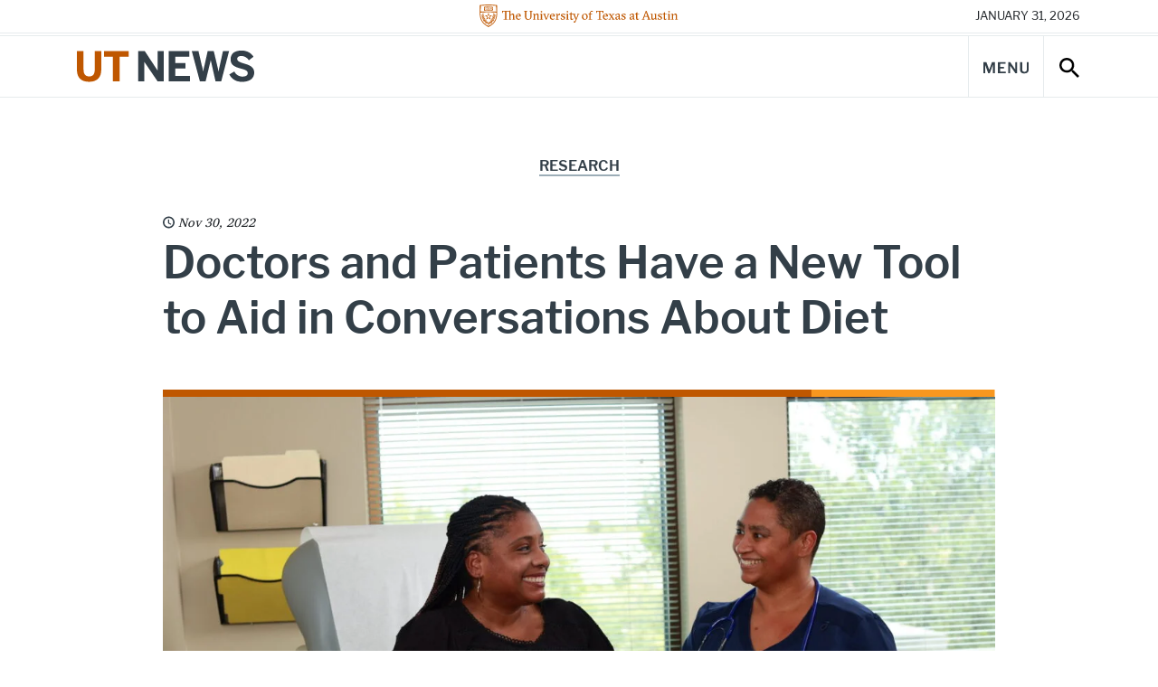

--- FILE ---
content_type: text/html; charset=UTF-8
request_url: https://news.utexas.edu/2022/11/30/doctors-and-patients-have-a-new-tool-to-aid-in-conversations-about-diet/
body_size: 82703
content:

<!doctype html>
<html class="no-js" lang="en-US">
<head>
  <meta charset="UTF-8" />
  <meta name="viewport" content="width=device-width, initial-scale=1, shrink-to-fit=no">
  <title>Doctors and Patients Have a New Tool to Aid in Conversations About Diet - UT Austin News - The University of Texas at Austin</title>
  <meta name="description" content="News, stories, and opinions on science, technology, health, education, business, policy, campus life, and more from The University of Texas at Austin.">
  <meta http-equiv="X-UA-Compatible" content="IE=edge"><script type="text/javascript">(window.NREUM||(NREUM={})).init={ajax:{deny_list:["bam.nr-data.net"]},feature_flags:["soft_nav"]};(window.NREUM||(NREUM={})).loader_config={licenseKey:"56210aa6e4",applicationID:"282688524",browserID:"282688756"};;/*! For license information please see nr-loader-rum-1.308.0.min.js.LICENSE.txt */
(()=>{var e,t,r={163:(e,t,r)=>{"use strict";r.d(t,{j:()=>E});var n=r(384),i=r(1741);var a=r(2555);r(860).K7.genericEvents;const s="experimental.resources",o="register",c=e=>{if(!e||"string"!=typeof e)return!1;try{document.createDocumentFragment().querySelector(e)}catch{return!1}return!0};var d=r(2614),u=r(944),l=r(8122);const f="[data-nr-mask]",g=e=>(0,l.a)(e,(()=>{const e={feature_flags:[],experimental:{allow_registered_children:!1,resources:!1},mask_selector:"*",block_selector:"[data-nr-block]",mask_input_options:{color:!1,date:!1,"datetime-local":!1,email:!1,month:!1,number:!1,range:!1,search:!1,tel:!1,text:!1,time:!1,url:!1,week:!1,textarea:!1,select:!1,password:!0}};return{ajax:{deny_list:void 0,block_internal:!0,enabled:!0,autoStart:!0},api:{get allow_registered_children(){return e.feature_flags.includes(o)||e.experimental.allow_registered_children},set allow_registered_children(t){e.experimental.allow_registered_children=t},duplicate_registered_data:!1},browser_consent_mode:{enabled:!1},distributed_tracing:{enabled:void 0,exclude_newrelic_header:void 0,cors_use_newrelic_header:void 0,cors_use_tracecontext_headers:void 0,allowed_origins:void 0},get feature_flags(){return e.feature_flags},set feature_flags(t){e.feature_flags=t},generic_events:{enabled:!0,autoStart:!0},harvest:{interval:30},jserrors:{enabled:!0,autoStart:!0},logging:{enabled:!0,autoStart:!0},metrics:{enabled:!0,autoStart:!0},obfuscate:void 0,page_action:{enabled:!0},page_view_event:{enabled:!0,autoStart:!0},page_view_timing:{enabled:!0,autoStart:!0},performance:{capture_marks:!1,capture_measures:!1,capture_detail:!0,resources:{get enabled(){return e.feature_flags.includes(s)||e.experimental.resources},set enabled(t){e.experimental.resources=t},asset_types:[],first_party_domains:[],ignore_newrelic:!0}},privacy:{cookies_enabled:!0},proxy:{assets:void 0,beacon:void 0},session:{expiresMs:d.wk,inactiveMs:d.BB},session_replay:{autoStart:!0,enabled:!1,preload:!1,sampling_rate:10,error_sampling_rate:100,collect_fonts:!1,inline_images:!1,fix_stylesheets:!0,mask_all_inputs:!0,get mask_text_selector(){return e.mask_selector},set mask_text_selector(t){c(t)?e.mask_selector="".concat(t,",").concat(f):""===t||null===t?e.mask_selector=f:(0,u.R)(5,t)},get block_class(){return"nr-block"},get ignore_class(){return"nr-ignore"},get mask_text_class(){return"nr-mask"},get block_selector(){return e.block_selector},set block_selector(t){c(t)?e.block_selector+=",".concat(t):""!==t&&(0,u.R)(6,t)},get mask_input_options(){return e.mask_input_options},set mask_input_options(t){t&&"object"==typeof t?e.mask_input_options={...t,password:!0}:(0,u.R)(7,t)}},session_trace:{enabled:!0,autoStart:!0},soft_navigations:{enabled:!0,autoStart:!0},spa:{enabled:!0,autoStart:!0},ssl:void 0,user_actions:{enabled:!0,elementAttributes:["id","className","tagName","type"]}}})());var p=r(6154),m=r(9324);let h=0;const v={buildEnv:m.F3,distMethod:m.Xs,version:m.xv,originTime:p.WN},b={consented:!1},y={appMetadata:{},get consented(){return this.session?.state?.consent||b.consented},set consented(e){b.consented=e},customTransaction:void 0,denyList:void 0,disabled:!1,harvester:void 0,isolatedBacklog:!1,isRecording:!1,loaderType:void 0,maxBytes:3e4,obfuscator:void 0,onerror:void 0,ptid:void 0,releaseIds:{},session:void 0,timeKeeper:void 0,registeredEntities:[],jsAttributesMetadata:{bytes:0},get harvestCount(){return++h}},_=e=>{const t=(0,l.a)(e,y),r=Object.keys(v).reduce((e,t)=>(e[t]={value:v[t],writable:!1,configurable:!0,enumerable:!0},e),{});return Object.defineProperties(t,r)};var w=r(5701);const x=e=>{const t=e.startsWith("http");e+="/",r.p=t?e:"https://"+e};var R=r(7836),k=r(3241);const A={accountID:void 0,trustKey:void 0,agentID:void 0,licenseKey:void 0,applicationID:void 0,xpid:void 0},S=e=>(0,l.a)(e,A),T=new Set;function E(e,t={},r,s){let{init:o,info:c,loader_config:d,runtime:u={},exposed:l=!0}=t;if(!c){const e=(0,n.pV)();o=e.init,c=e.info,d=e.loader_config}e.init=g(o||{}),e.loader_config=S(d||{}),c.jsAttributes??={},p.bv&&(c.jsAttributes.isWorker=!0),e.info=(0,a.D)(c);const f=e.init,m=[c.beacon,c.errorBeacon];T.has(e.agentIdentifier)||(f.proxy.assets&&(x(f.proxy.assets),m.push(f.proxy.assets)),f.proxy.beacon&&m.push(f.proxy.beacon),e.beacons=[...m],function(e){const t=(0,n.pV)();Object.getOwnPropertyNames(i.W.prototype).forEach(r=>{const n=i.W.prototype[r];if("function"!=typeof n||"constructor"===n)return;let a=t[r];e[r]&&!1!==e.exposed&&"micro-agent"!==e.runtime?.loaderType&&(t[r]=(...t)=>{const n=e[r](...t);return a?a(...t):n})})}(e),(0,n.US)("activatedFeatures",w.B)),u.denyList=[...f.ajax.deny_list||[],...f.ajax.block_internal?m:[]],u.ptid=e.agentIdentifier,u.loaderType=r,e.runtime=_(u),T.has(e.agentIdentifier)||(e.ee=R.ee.get(e.agentIdentifier),e.exposed=l,(0,k.W)({agentIdentifier:e.agentIdentifier,drained:!!w.B?.[e.agentIdentifier],type:"lifecycle",name:"initialize",feature:void 0,data:e.config})),T.add(e.agentIdentifier)}},384:(e,t,r)=>{"use strict";r.d(t,{NT:()=>s,US:()=>u,Zm:()=>o,bQ:()=>d,dV:()=>c,pV:()=>l});var n=r(6154),i=r(1863),a=r(1910);const s={beacon:"bam.nr-data.net",errorBeacon:"bam.nr-data.net"};function o(){return n.gm.NREUM||(n.gm.NREUM={}),void 0===n.gm.newrelic&&(n.gm.newrelic=n.gm.NREUM),n.gm.NREUM}function c(){let e=o();return e.o||(e.o={ST:n.gm.setTimeout,SI:n.gm.setImmediate||n.gm.setInterval,CT:n.gm.clearTimeout,XHR:n.gm.XMLHttpRequest,REQ:n.gm.Request,EV:n.gm.Event,PR:n.gm.Promise,MO:n.gm.MutationObserver,FETCH:n.gm.fetch,WS:n.gm.WebSocket},(0,a.i)(...Object.values(e.o))),e}function d(e,t){let r=o();r.initializedAgents??={},t.initializedAt={ms:(0,i.t)(),date:new Date},r.initializedAgents[e]=t}function u(e,t){o()[e]=t}function l(){return function(){let e=o();const t=e.info||{};e.info={beacon:s.beacon,errorBeacon:s.errorBeacon,...t}}(),function(){let e=o();const t=e.init||{};e.init={...t}}(),c(),function(){let e=o();const t=e.loader_config||{};e.loader_config={...t}}(),o()}},782:(e,t,r)=>{"use strict";r.d(t,{T:()=>n});const n=r(860).K7.pageViewTiming},860:(e,t,r)=>{"use strict";r.d(t,{$J:()=>u,K7:()=>c,P3:()=>d,XX:()=>i,Yy:()=>o,df:()=>a,qY:()=>n,v4:()=>s});const n="events",i="jserrors",a="browser/blobs",s="rum",o="browser/logs",c={ajax:"ajax",genericEvents:"generic_events",jserrors:i,logging:"logging",metrics:"metrics",pageAction:"page_action",pageViewEvent:"page_view_event",pageViewTiming:"page_view_timing",sessionReplay:"session_replay",sessionTrace:"session_trace",softNav:"soft_navigations",spa:"spa"},d={[c.pageViewEvent]:1,[c.pageViewTiming]:2,[c.metrics]:3,[c.jserrors]:4,[c.spa]:5,[c.ajax]:6,[c.sessionTrace]:7,[c.softNav]:8,[c.sessionReplay]:9,[c.logging]:10,[c.genericEvents]:11},u={[c.pageViewEvent]:s,[c.pageViewTiming]:n,[c.ajax]:n,[c.spa]:n,[c.softNav]:n,[c.metrics]:i,[c.jserrors]:i,[c.sessionTrace]:a,[c.sessionReplay]:a,[c.logging]:o,[c.genericEvents]:"ins"}},944:(e,t,r)=>{"use strict";r.d(t,{R:()=>i});var n=r(3241);function i(e,t){"function"==typeof console.debug&&(console.debug("New Relic Warning: https://github.com/newrelic/newrelic-browser-agent/blob/main/docs/warning-codes.md#".concat(e),t),(0,n.W)({agentIdentifier:null,drained:null,type:"data",name:"warn",feature:"warn",data:{code:e,secondary:t}}))}},1687:(e,t,r)=>{"use strict";r.d(t,{Ak:()=>d,Ze:()=>f,x3:()=>u});var n=r(3241),i=r(7836),a=r(3606),s=r(860),o=r(2646);const c={};function d(e,t){const r={staged:!1,priority:s.P3[t]||0};l(e),c[e].get(t)||c[e].set(t,r)}function u(e,t){e&&c[e]&&(c[e].get(t)&&c[e].delete(t),p(e,t,!1),c[e].size&&g(e))}function l(e){if(!e)throw new Error("agentIdentifier required");c[e]||(c[e]=new Map)}function f(e="",t="feature",r=!1){if(l(e),!e||!c[e].get(t)||r)return p(e,t);c[e].get(t).staged=!0,g(e)}function g(e){const t=Array.from(c[e]);t.every(([e,t])=>t.staged)&&(t.sort((e,t)=>e[1].priority-t[1].priority),t.forEach(([t])=>{c[e].delete(t),p(e,t)}))}function p(e,t,r=!0){const s=e?i.ee.get(e):i.ee,c=a.i.handlers;if(!s.aborted&&s.backlog&&c){if((0,n.W)({agentIdentifier:e,type:"lifecycle",name:"drain",feature:t}),r){const e=s.backlog[t],r=c[t];if(r){for(let t=0;e&&t<e.length;++t)m(e[t],r);Object.entries(r).forEach(([e,t])=>{Object.values(t||{}).forEach(t=>{t[0]?.on&&t[0]?.context()instanceof o.y&&t[0].on(e,t[1])})})}}s.isolatedBacklog||delete c[t],s.backlog[t]=null,s.emit("drain-"+t,[])}}function m(e,t){var r=e[1];Object.values(t[r]||{}).forEach(t=>{var r=e[0];if(t[0]===r){var n=t[1],i=e[3],a=e[2];n.apply(i,a)}})}},1738:(e,t,r)=>{"use strict";r.d(t,{U:()=>g,Y:()=>f});var n=r(3241),i=r(9908),a=r(1863),s=r(944),o=r(5701),c=r(3969),d=r(8362),u=r(860),l=r(4261);function f(e,t,r,a){const f=a||r;!f||f[e]&&f[e]!==d.d.prototype[e]||(f[e]=function(){(0,i.p)(c.xV,["API/"+e+"/called"],void 0,u.K7.metrics,r.ee),(0,n.W)({agentIdentifier:r.agentIdentifier,drained:!!o.B?.[r.agentIdentifier],type:"data",name:"api",feature:l.Pl+e,data:{}});try{return t.apply(this,arguments)}catch(e){(0,s.R)(23,e)}})}function g(e,t,r,n,s){const o=e.info;null===r?delete o.jsAttributes[t]:o.jsAttributes[t]=r,(s||null===r)&&(0,i.p)(l.Pl+n,[(0,a.t)(),t,r],void 0,"session",e.ee)}},1741:(e,t,r)=>{"use strict";r.d(t,{W:()=>a});var n=r(944),i=r(4261);class a{#e(e,...t){if(this[e]!==a.prototype[e])return this[e](...t);(0,n.R)(35,e)}addPageAction(e,t){return this.#e(i.hG,e,t)}register(e){return this.#e(i.eY,e)}recordCustomEvent(e,t){return this.#e(i.fF,e,t)}setPageViewName(e,t){return this.#e(i.Fw,e,t)}setCustomAttribute(e,t,r){return this.#e(i.cD,e,t,r)}noticeError(e,t){return this.#e(i.o5,e,t)}setUserId(e,t=!1){return this.#e(i.Dl,e,t)}setApplicationVersion(e){return this.#e(i.nb,e)}setErrorHandler(e){return this.#e(i.bt,e)}addRelease(e,t){return this.#e(i.k6,e,t)}log(e,t){return this.#e(i.$9,e,t)}start(){return this.#e(i.d3)}finished(e){return this.#e(i.BL,e)}recordReplay(){return this.#e(i.CH)}pauseReplay(){return this.#e(i.Tb)}addToTrace(e){return this.#e(i.U2,e)}setCurrentRouteName(e){return this.#e(i.PA,e)}interaction(e){return this.#e(i.dT,e)}wrapLogger(e,t,r){return this.#e(i.Wb,e,t,r)}measure(e,t){return this.#e(i.V1,e,t)}consent(e){return this.#e(i.Pv,e)}}},1863:(e,t,r)=>{"use strict";function n(){return Math.floor(performance.now())}r.d(t,{t:()=>n})},1910:(e,t,r)=>{"use strict";r.d(t,{i:()=>a});var n=r(944);const i=new Map;function a(...e){return e.every(e=>{if(i.has(e))return i.get(e);const t="function"==typeof e?e.toString():"",r=t.includes("[native code]"),a=t.includes("nrWrapper");return r||a||(0,n.R)(64,e?.name||t),i.set(e,r),r})}},2555:(e,t,r)=>{"use strict";r.d(t,{D:()=>o,f:()=>s});var n=r(384),i=r(8122);const a={beacon:n.NT.beacon,errorBeacon:n.NT.errorBeacon,licenseKey:void 0,applicationID:void 0,sa:void 0,queueTime:void 0,applicationTime:void 0,ttGuid:void 0,user:void 0,account:void 0,product:void 0,extra:void 0,jsAttributes:{},userAttributes:void 0,atts:void 0,transactionName:void 0,tNamePlain:void 0};function s(e){try{return!!e.licenseKey&&!!e.errorBeacon&&!!e.applicationID}catch(e){return!1}}const o=e=>(0,i.a)(e,a)},2614:(e,t,r)=>{"use strict";r.d(t,{BB:()=>s,H3:()=>n,g:()=>d,iL:()=>c,tS:()=>o,uh:()=>i,wk:()=>a});const n="NRBA",i="SESSION",a=144e5,s=18e5,o={STARTED:"session-started",PAUSE:"session-pause",RESET:"session-reset",RESUME:"session-resume",UPDATE:"session-update"},c={SAME_TAB:"same-tab",CROSS_TAB:"cross-tab"},d={OFF:0,FULL:1,ERROR:2}},2646:(e,t,r)=>{"use strict";r.d(t,{y:()=>n});class n{constructor(e){this.contextId=e}}},2843:(e,t,r)=>{"use strict";r.d(t,{G:()=>a,u:()=>i});var n=r(3878);function i(e,t=!1,r,i){(0,n.DD)("visibilitychange",function(){if(t)return void("hidden"===document.visibilityState&&e());e(document.visibilityState)},r,i)}function a(e,t,r){(0,n.sp)("pagehide",e,t,r)}},3241:(e,t,r)=>{"use strict";r.d(t,{W:()=>a});var n=r(6154);const i="newrelic";function a(e={}){try{n.gm.dispatchEvent(new CustomEvent(i,{detail:e}))}catch(e){}}},3606:(e,t,r)=>{"use strict";r.d(t,{i:()=>a});var n=r(9908);a.on=s;var i=a.handlers={};function a(e,t,r,a){s(a||n.d,i,e,t,r)}function s(e,t,r,i,a){a||(a="feature"),e||(e=n.d);var s=t[a]=t[a]||{};(s[r]=s[r]||[]).push([e,i])}},3878:(e,t,r)=>{"use strict";function n(e,t){return{capture:e,passive:!1,signal:t}}function i(e,t,r=!1,i){window.addEventListener(e,t,n(r,i))}function a(e,t,r=!1,i){document.addEventListener(e,t,n(r,i))}r.d(t,{DD:()=>a,jT:()=>n,sp:()=>i})},3969:(e,t,r)=>{"use strict";r.d(t,{TZ:()=>n,XG:()=>o,rs:()=>i,xV:()=>s,z_:()=>a});const n=r(860).K7.metrics,i="sm",a="cm",s="storeSupportabilityMetrics",o="storeEventMetrics"},4234:(e,t,r)=>{"use strict";r.d(t,{W:()=>a});var n=r(7836),i=r(1687);class a{constructor(e,t){this.agentIdentifier=e,this.ee=n.ee.get(e),this.featureName=t,this.blocked=!1}deregisterDrain(){(0,i.x3)(this.agentIdentifier,this.featureName)}}},4261:(e,t,r)=>{"use strict";r.d(t,{$9:()=>d,BL:()=>o,CH:()=>g,Dl:()=>_,Fw:()=>y,PA:()=>h,Pl:()=>n,Pv:()=>k,Tb:()=>l,U2:()=>a,V1:()=>R,Wb:()=>x,bt:()=>b,cD:()=>v,d3:()=>w,dT:()=>c,eY:()=>p,fF:()=>f,hG:()=>i,k6:()=>s,nb:()=>m,o5:()=>u});const n="api-",i="addPageAction",a="addToTrace",s="addRelease",o="finished",c="interaction",d="log",u="noticeError",l="pauseReplay",f="recordCustomEvent",g="recordReplay",p="register",m="setApplicationVersion",h="setCurrentRouteName",v="setCustomAttribute",b="setErrorHandler",y="setPageViewName",_="setUserId",w="start",x="wrapLogger",R="measure",k="consent"},5289:(e,t,r)=>{"use strict";r.d(t,{GG:()=>s,Qr:()=>c,sB:()=>o});var n=r(3878),i=r(6389);function a(){return"undefined"==typeof document||"complete"===document.readyState}function s(e,t){if(a())return e();const r=(0,i.J)(e),s=setInterval(()=>{a()&&(clearInterval(s),r())},500);(0,n.sp)("load",r,t)}function o(e){if(a())return e();(0,n.DD)("DOMContentLoaded",e)}function c(e){if(a())return e();(0,n.sp)("popstate",e)}},5607:(e,t,r)=>{"use strict";r.d(t,{W:()=>n});const n=(0,r(9566).bz)()},5701:(e,t,r)=>{"use strict";r.d(t,{B:()=>a,t:()=>s});var n=r(3241);const i=new Set,a={};function s(e,t){const r=t.agentIdentifier;a[r]??={},e&&"object"==typeof e&&(i.has(r)||(t.ee.emit("rumresp",[e]),a[r]=e,i.add(r),(0,n.W)({agentIdentifier:r,loaded:!0,drained:!0,type:"lifecycle",name:"load",feature:void 0,data:e})))}},6154:(e,t,r)=>{"use strict";r.d(t,{OF:()=>c,RI:()=>i,WN:()=>u,bv:()=>a,eN:()=>l,gm:()=>s,mw:()=>o,sb:()=>d});var n=r(1863);const i="undefined"!=typeof window&&!!window.document,a="undefined"!=typeof WorkerGlobalScope&&("undefined"!=typeof self&&self instanceof WorkerGlobalScope&&self.navigator instanceof WorkerNavigator||"undefined"!=typeof globalThis&&globalThis instanceof WorkerGlobalScope&&globalThis.navigator instanceof WorkerNavigator),s=i?window:"undefined"!=typeof WorkerGlobalScope&&("undefined"!=typeof self&&self instanceof WorkerGlobalScope&&self||"undefined"!=typeof globalThis&&globalThis instanceof WorkerGlobalScope&&globalThis),o=Boolean("hidden"===s?.document?.visibilityState),c=/iPad|iPhone|iPod/.test(s.navigator?.userAgent),d=c&&"undefined"==typeof SharedWorker,u=((()=>{const e=s.navigator?.userAgent?.match(/Firefox[/\s](\d+\.\d+)/);Array.isArray(e)&&e.length>=2&&e[1]})(),Date.now()-(0,n.t)()),l=()=>"undefined"!=typeof PerformanceNavigationTiming&&s?.performance?.getEntriesByType("navigation")?.[0]?.responseStart},6389:(e,t,r)=>{"use strict";function n(e,t=500,r={}){const n=r?.leading||!1;let i;return(...r)=>{n&&void 0===i&&(e.apply(this,r),i=setTimeout(()=>{i=clearTimeout(i)},t)),n||(clearTimeout(i),i=setTimeout(()=>{e.apply(this,r)},t))}}function i(e){let t=!1;return(...r)=>{t||(t=!0,e.apply(this,r))}}r.d(t,{J:()=>i,s:()=>n})},6630:(e,t,r)=>{"use strict";r.d(t,{T:()=>n});const n=r(860).K7.pageViewEvent},7699:(e,t,r)=>{"use strict";r.d(t,{It:()=>a,KC:()=>o,No:()=>i,qh:()=>s});var n=r(860);const i=16e3,a=1e6,s="SESSION_ERROR",o={[n.K7.logging]:!0,[n.K7.genericEvents]:!1,[n.K7.jserrors]:!1,[n.K7.ajax]:!1}},7836:(e,t,r)=>{"use strict";r.d(t,{P:()=>o,ee:()=>c});var n=r(384),i=r(8990),a=r(2646),s=r(5607);const o="nr@context:".concat(s.W),c=function e(t,r){var n={},s={},u={},l=!1;try{l=16===r.length&&d.initializedAgents?.[r]?.runtime.isolatedBacklog}catch(e){}var f={on:p,addEventListener:p,removeEventListener:function(e,t){var r=n[e];if(!r)return;for(var i=0;i<r.length;i++)r[i]===t&&r.splice(i,1)},emit:function(e,r,n,i,a){!1!==a&&(a=!0);if(c.aborted&&!i)return;t&&a&&t.emit(e,r,n);var o=g(n);m(e).forEach(e=>{e.apply(o,r)});var d=v()[s[e]];d&&d.push([f,e,r,o]);return o},get:h,listeners:m,context:g,buffer:function(e,t){const r=v();if(t=t||"feature",f.aborted)return;Object.entries(e||{}).forEach(([e,n])=>{s[n]=t,t in r||(r[t]=[])})},abort:function(){f._aborted=!0,Object.keys(f.backlog).forEach(e=>{delete f.backlog[e]})},isBuffering:function(e){return!!v()[s[e]]},debugId:r,backlog:l?{}:t&&"object"==typeof t.backlog?t.backlog:{},isolatedBacklog:l};return Object.defineProperty(f,"aborted",{get:()=>{let e=f._aborted||!1;return e||(t&&(e=t.aborted),e)}}),f;function g(e){return e&&e instanceof a.y?e:e?(0,i.I)(e,o,()=>new a.y(o)):new a.y(o)}function p(e,t){n[e]=m(e).concat(t)}function m(e){return n[e]||[]}function h(t){return u[t]=u[t]||e(f,t)}function v(){return f.backlog}}(void 0,"globalEE"),d=(0,n.Zm)();d.ee||(d.ee=c)},8122:(e,t,r)=>{"use strict";r.d(t,{a:()=>i});var n=r(944);function i(e,t){try{if(!e||"object"!=typeof e)return(0,n.R)(3);if(!t||"object"!=typeof t)return(0,n.R)(4);const r=Object.create(Object.getPrototypeOf(t),Object.getOwnPropertyDescriptors(t)),a=0===Object.keys(r).length?e:r;for(let s in a)if(void 0!==e[s])try{if(null===e[s]){r[s]=null;continue}Array.isArray(e[s])&&Array.isArray(t[s])?r[s]=Array.from(new Set([...e[s],...t[s]])):"object"==typeof e[s]&&"object"==typeof t[s]?r[s]=i(e[s],t[s]):r[s]=e[s]}catch(e){r[s]||(0,n.R)(1,e)}return r}catch(e){(0,n.R)(2,e)}}},8362:(e,t,r)=>{"use strict";r.d(t,{d:()=>a});var n=r(9566),i=r(1741);class a extends i.W{agentIdentifier=(0,n.LA)(16)}},8374:(e,t,r)=>{r.nc=(()=>{try{return document?.currentScript?.nonce}catch(e){}return""})()},8990:(e,t,r)=>{"use strict";r.d(t,{I:()=>i});var n=Object.prototype.hasOwnProperty;function i(e,t,r){if(n.call(e,t))return e[t];var i=r();if(Object.defineProperty&&Object.keys)try{return Object.defineProperty(e,t,{value:i,writable:!0,enumerable:!1}),i}catch(e){}return e[t]=i,i}},9324:(e,t,r)=>{"use strict";r.d(t,{F3:()=>i,Xs:()=>a,xv:()=>n});const n="1.308.0",i="PROD",a="CDN"},9566:(e,t,r)=>{"use strict";r.d(t,{LA:()=>o,bz:()=>s});var n=r(6154);const i="xxxxxxxx-xxxx-4xxx-yxxx-xxxxxxxxxxxx";function a(e,t){return e?15&e[t]:16*Math.random()|0}function s(){const e=n.gm?.crypto||n.gm?.msCrypto;let t,r=0;return e&&e.getRandomValues&&(t=e.getRandomValues(new Uint8Array(30))),i.split("").map(e=>"x"===e?a(t,r++).toString(16):"y"===e?(3&a()|8).toString(16):e).join("")}function o(e){const t=n.gm?.crypto||n.gm?.msCrypto;let r,i=0;t&&t.getRandomValues&&(r=t.getRandomValues(new Uint8Array(e)));const s=[];for(var o=0;o<e;o++)s.push(a(r,i++).toString(16));return s.join("")}},9908:(e,t,r)=>{"use strict";r.d(t,{d:()=>n,p:()=>i});var n=r(7836).ee.get("handle");function i(e,t,r,i,a){a?(a.buffer([e],i),a.emit(e,t,r)):(n.buffer([e],i),n.emit(e,t,r))}}},n={};function i(e){var t=n[e];if(void 0!==t)return t.exports;var a=n[e]={exports:{}};return r[e](a,a.exports,i),a.exports}i.m=r,i.d=(e,t)=>{for(var r in t)i.o(t,r)&&!i.o(e,r)&&Object.defineProperty(e,r,{enumerable:!0,get:t[r]})},i.f={},i.e=e=>Promise.all(Object.keys(i.f).reduce((t,r)=>(i.f[r](e,t),t),[])),i.u=e=>"nr-rum-1.308.0.min.js",i.o=(e,t)=>Object.prototype.hasOwnProperty.call(e,t),e={},t="NRBA-1.308.0.PROD:",i.l=(r,n,a,s)=>{if(e[r])e[r].push(n);else{var o,c;if(void 0!==a)for(var d=document.getElementsByTagName("script"),u=0;u<d.length;u++){var l=d[u];if(l.getAttribute("src")==r||l.getAttribute("data-webpack")==t+a){o=l;break}}if(!o){c=!0;var f={296:"sha512-+MIMDsOcckGXa1EdWHqFNv7P+JUkd5kQwCBr3KE6uCvnsBNUrdSt4a/3/L4j4TxtnaMNjHpza2/erNQbpacJQA=="};(o=document.createElement("script")).charset="utf-8",i.nc&&o.setAttribute("nonce",i.nc),o.setAttribute("data-webpack",t+a),o.src=r,0!==o.src.indexOf(window.location.origin+"/")&&(o.crossOrigin="anonymous"),f[s]&&(o.integrity=f[s])}e[r]=[n];var g=(t,n)=>{o.onerror=o.onload=null,clearTimeout(p);var i=e[r];if(delete e[r],o.parentNode&&o.parentNode.removeChild(o),i&&i.forEach(e=>e(n)),t)return t(n)},p=setTimeout(g.bind(null,void 0,{type:"timeout",target:o}),12e4);o.onerror=g.bind(null,o.onerror),o.onload=g.bind(null,o.onload),c&&document.head.appendChild(o)}},i.r=e=>{"undefined"!=typeof Symbol&&Symbol.toStringTag&&Object.defineProperty(e,Symbol.toStringTag,{value:"Module"}),Object.defineProperty(e,"__esModule",{value:!0})},i.p="https://js-agent.newrelic.com/",(()=>{var e={374:0,840:0};i.f.j=(t,r)=>{var n=i.o(e,t)?e[t]:void 0;if(0!==n)if(n)r.push(n[2]);else{var a=new Promise((r,i)=>n=e[t]=[r,i]);r.push(n[2]=a);var s=i.p+i.u(t),o=new Error;i.l(s,r=>{if(i.o(e,t)&&(0!==(n=e[t])&&(e[t]=void 0),n)){var a=r&&("load"===r.type?"missing":r.type),s=r&&r.target&&r.target.src;o.message="Loading chunk "+t+" failed: ("+a+": "+s+")",o.name="ChunkLoadError",o.type=a,o.request=s,n[1](o)}},"chunk-"+t,t)}};var t=(t,r)=>{var n,a,[s,o,c]=r,d=0;if(s.some(t=>0!==e[t])){for(n in o)i.o(o,n)&&(i.m[n]=o[n]);if(c)c(i)}for(t&&t(r);d<s.length;d++)a=s[d],i.o(e,a)&&e[a]&&e[a][0](),e[a]=0},r=self["webpackChunk:NRBA-1.308.0.PROD"]=self["webpackChunk:NRBA-1.308.0.PROD"]||[];r.forEach(t.bind(null,0)),r.push=t.bind(null,r.push.bind(r))})(),(()=>{"use strict";i(8374);var e=i(8362),t=i(860);const r=Object.values(t.K7);var n=i(163);var a=i(9908),s=i(1863),o=i(4261),c=i(1738);var d=i(1687),u=i(4234),l=i(5289),f=i(6154),g=i(944),p=i(384);const m=e=>f.RI&&!0===e?.privacy.cookies_enabled;function h(e){return!!(0,p.dV)().o.MO&&m(e)&&!0===e?.session_trace.enabled}var v=i(6389),b=i(7699);class y extends u.W{constructor(e,t){super(e.agentIdentifier,t),this.agentRef=e,this.abortHandler=void 0,this.featAggregate=void 0,this.loadedSuccessfully=void 0,this.onAggregateImported=new Promise(e=>{this.loadedSuccessfully=e}),this.deferred=Promise.resolve(),!1===e.init[this.featureName].autoStart?this.deferred=new Promise((t,r)=>{this.ee.on("manual-start-all",(0,v.J)(()=>{(0,d.Ak)(e.agentIdentifier,this.featureName),t()}))}):(0,d.Ak)(e.agentIdentifier,t)}importAggregator(e,t,r={}){if(this.featAggregate)return;const n=async()=>{let n;await this.deferred;try{if(m(e.init)){const{setupAgentSession:t}=await i.e(296).then(i.bind(i,3305));n=t(e)}}catch(e){(0,g.R)(20,e),this.ee.emit("internal-error",[e]),(0,a.p)(b.qh,[e],void 0,this.featureName,this.ee)}try{if(!this.#t(this.featureName,n,e.init))return(0,d.Ze)(this.agentIdentifier,this.featureName),void this.loadedSuccessfully(!1);const{Aggregate:i}=await t();this.featAggregate=new i(e,r),e.runtime.harvester.initializedAggregates.push(this.featAggregate),this.loadedSuccessfully(!0)}catch(e){(0,g.R)(34,e),this.abortHandler?.(),(0,d.Ze)(this.agentIdentifier,this.featureName,!0),this.loadedSuccessfully(!1),this.ee&&this.ee.abort()}};f.RI?(0,l.GG)(()=>n(),!0):n()}#t(e,r,n){if(this.blocked)return!1;switch(e){case t.K7.sessionReplay:return h(n)&&!!r;case t.K7.sessionTrace:return!!r;default:return!0}}}var _=i(6630),w=i(2614),x=i(3241);class R extends y{static featureName=_.T;constructor(e){var t;super(e,_.T),this.setupInspectionEvents(e.agentIdentifier),t=e,(0,c.Y)(o.Fw,function(e,r){"string"==typeof e&&("/"!==e.charAt(0)&&(e="/"+e),t.runtime.customTransaction=(r||"http://custom.transaction")+e,(0,a.p)(o.Pl+o.Fw,[(0,s.t)()],void 0,void 0,t.ee))},t),this.importAggregator(e,()=>i.e(296).then(i.bind(i,3943)))}setupInspectionEvents(e){const t=(t,r)=>{t&&(0,x.W)({agentIdentifier:e,timeStamp:t.timeStamp,loaded:"complete"===t.target.readyState,type:"window",name:r,data:t.target.location+""})};(0,l.sB)(e=>{t(e,"DOMContentLoaded")}),(0,l.GG)(e=>{t(e,"load")}),(0,l.Qr)(e=>{t(e,"navigate")}),this.ee.on(w.tS.UPDATE,(t,r)=>{(0,x.W)({agentIdentifier:e,type:"lifecycle",name:"session",data:r})})}}class k extends e.d{constructor(e){var t;(super(),f.gm)?(this.features={},(0,p.bQ)(this.agentIdentifier,this),this.desiredFeatures=new Set(e.features||[]),this.desiredFeatures.add(R),(0,n.j)(this,e,e.loaderType||"agent"),t=this,(0,c.Y)(o.cD,function(e,r,n=!1){if("string"==typeof e){if(["string","number","boolean"].includes(typeof r)||null===r)return(0,c.U)(t,e,r,o.cD,n);(0,g.R)(40,typeof r)}else(0,g.R)(39,typeof e)},t),function(e){(0,c.Y)(o.Dl,function(t,r=!1){if("string"!=typeof t&&null!==t)return void(0,g.R)(41,typeof t);const n=e.info.jsAttributes["enduser.id"];r&&null!=n&&n!==t?(0,a.p)(o.Pl+"setUserIdAndResetSession",[t],void 0,"session",e.ee):(0,c.U)(e,"enduser.id",t,o.Dl,!0)},e)}(this),function(e){(0,c.Y)(o.nb,function(t){if("string"==typeof t||null===t)return(0,c.U)(e,"application.version",t,o.nb,!1);(0,g.R)(42,typeof t)},e)}(this),function(e){(0,c.Y)(o.d3,function(){e.ee.emit("manual-start-all")},e)}(this),function(e){(0,c.Y)(o.Pv,function(t=!0){if("boolean"==typeof t){if((0,a.p)(o.Pl+o.Pv,[t],void 0,"session",e.ee),e.runtime.consented=t,t){const t=e.features.page_view_event;t.onAggregateImported.then(e=>{const r=t.featAggregate;e&&!r.sentRum&&r.sendRum()})}}else(0,g.R)(65,typeof t)},e)}(this),this.run()):(0,g.R)(21)}get config(){return{info:this.info,init:this.init,loader_config:this.loader_config,runtime:this.runtime}}get api(){return this}run(){try{const e=function(e){const t={};return r.forEach(r=>{t[r]=!!e[r]?.enabled}),t}(this.init),n=[...this.desiredFeatures];n.sort((e,r)=>t.P3[e.featureName]-t.P3[r.featureName]),n.forEach(r=>{if(!e[r.featureName]&&r.featureName!==t.K7.pageViewEvent)return;if(r.featureName===t.K7.spa)return void(0,g.R)(67);const n=function(e){switch(e){case t.K7.ajax:return[t.K7.jserrors];case t.K7.sessionTrace:return[t.K7.ajax,t.K7.pageViewEvent];case t.K7.sessionReplay:return[t.K7.sessionTrace];case t.K7.pageViewTiming:return[t.K7.pageViewEvent];default:return[]}}(r.featureName).filter(e=>!(e in this.features));n.length>0&&(0,g.R)(36,{targetFeature:r.featureName,missingDependencies:n}),this.features[r.featureName]=new r(this)})}catch(e){(0,g.R)(22,e);for(const e in this.features)this.features[e].abortHandler?.();const t=(0,p.Zm)();delete t.initializedAgents[this.agentIdentifier]?.features,delete this.sharedAggregator;return t.ee.get(this.agentIdentifier).abort(),!1}}}var A=i(2843),S=i(782);class T extends y{static featureName=S.T;constructor(e){super(e,S.T),f.RI&&((0,A.u)(()=>(0,a.p)("docHidden",[(0,s.t)()],void 0,S.T,this.ee),!0),(0,A.G)(()=>(0,a.p)("winPagehide",[(0,s.t)()],void 0,S.T,this.ee)),this.importAggregator(e,()=>i.e(296).then(i.bind(i,2117))))}}var E=i(3969);class I extends y{static featureName=E.TZ;constructor(e){super(e,E.TZ),f.RI&&document.addEventListener("securitypolicyviolation",e=>{(0,a.p)(E.xV,["Generic/CSPViolation/Detected"],void 0,this.featureName,this.ee)}),this.importAggregator(e,()=>i.e(296).then(i.bind(i,9623)))}}new k({features:[R,T,I],loaderType:"lite"})})()})();</script>
  <link rel="author" href="https://news.utexas.edu/wp-content/themes/texas-timber-theme/humans.txt" />
  <link rel="pingback" href="https://news.utexas.edu/xmlrpc.php" />
  <link rel="stylesheet" href="https://news.utexas.edu/wp-content/themes/texas-timber-theme/assets/css/newstyles.css" type="text/css" media="screen" />
  <meta name='robots' content='index, follow, max-image-preview:large, max-snippet:-1, max-video-preview:-1' />

	<!-- This site is optimized with the Yoast SEO Premium plugin v21.2 (Yoast SEO v26.1.1) - https://yoast.com/wordpress/plugins/seo/ -->
	<meta name="description" content="AUSTIN, Texas — Talking with patients about nutrition can be delicate, and few medical doctors have training in nutritional science. But now, physicians" />
	<link rel="canonical" href="https://news.utexas.edu/2022/11/30/doctors-and-patients-have-a-new-tool-to-aid-in-conversations-about-diet/" />
	<meta property="og:locale" content="en_US" />
	<meta property="og:type" content="article" />
	<meta property="og:title" content="Doctors and Patients Have a New Tool to Aid in Conversations About Diet" />
	<meta property="og:description" content="AUSTIN, Texas — Talking with patients about nutrition can be delicate, and few medical doctors have training in nutritional science. But now, physicians" />
	<meta property="og:url" content="https://news.utexas.edu/2022/11/30/doctors-and-patients-have-a-new-tool-to-aid-in-conversations-about-diet/" />
	<meta property="og:site_name" content="UT Austin News - The University of Texas at Austin" />
	<meta property="article:publisher" content="https://www.facebook.com/UTAustinTX/" />
	<meta property="article:published_time" content="2022-11-30T20:12:16+00:00" />
	<meta property="article:modified_time" content="2025-11-21T16:14:22+00:00" />
	<meta property="og:image" content="https://news.utexas.edu/wp-content/uploads/2022/11/LSCOC_JPGs_0848-yes-scaled.jpg" />
	<meta property="og:image:width" content="2560" />
	<meta property="og:image:height" content="1707" />
	<meta property="og:image:type" content="image/jpeg" />
	<meta name="author" content="Esther Robards-Forbes" />
	<meta name="twitter:card" content="summary_large_image" />
	<meta name="twitter:creator" content="@UTAustinNews" />
	<meta name="twitter:site" content="@UTAustinNews" />
	<meta name="twitter:label1" content="Written by" />
	<meta name="twitter:data1" content="Esther Robards-Forbes" />
	<meta name="twitter:label2" content="Est. reading time" />
	<meta name="twitter:data2" content="3 minutes" />
	<script type="application/ld+json" class="yoast-schema-graph">{"@context":"https://schema.org","@graph":[{"@type":"WebPage","@id":"https://news.utexas.edu/2022/11/30/doctors-and-patients-have-a-new-tool-to-aid-in-conversations-about-diet/","url":"https://news.utexas.edu/2022/11/30/doctors-and-patients-have-a-new-tool-to-aid-in-conversations-about-diet/","name":"Doctors and Patients Have a New Tool to Aid in Conversations About Diet - UT Austin News - The University of Texas at Austin","isPartOf":{"@id":"https://news.utexas.edu/#website"},"primaryImageOfPage":{"@id":"https://news.utexas.edu/2022/11/30/doctors-and-patients-have-a-new-tool-to-aid-in-conversations-about-diet/#primaryimage"},"image":{"@id":"https://news.utexas.edu/2022/11/30/doctors-and-patients-have-a-new-tool-to-aid-in-conversations-about-diet/#primaryimage"},"thumbnailUrl":"https://news.utexas.edu/wp-content/uploads/2022/11/LSCOC_JPGs_0848-yes-scaled.jpg","datePublished":"2022-11-30T20:12:16+00:00","dateModified":"2025-11-21T16:14:22+00:00","author":{"@id":"https://news.utexas.edu/#/schema/person/c4bc3c8451eb9059ce47716f940a6eb4"},"description":"AUSTIN, Texas — Talking with patients about nutrition can be delicate, and few medical doctors have training in nutritional science. But now, physicians","breadcrumb":{"@id":"https://news.utexas.edu/2022/11/30/doctors-and-patients-have-a-new-tool-to-aid-in-conversations-about-diet/#breadcrumb"},"inLanguage":"en-US","potentialAction":[{"@type":"ReadAction","target":["https://news.utexas.edu/2022/11/30/doctors-and-patients-have-a-new-tool-to-aid-in-conversations-about-diet/"]}]},{"@type":"ImageObject","inLanguage":"en-US","@id":"https://news.utexas.edu/2022/11/30/doctors-and-patients-have-a-new-tool-to-aid-in-conversations-about-diet/#primaryimage","url":"https://news.utexas.edu/wp-content/uploads/2022/11/LSCOC_JPGs_0848-yes-scaled.jpg","contentUrl":"https://news.utexas.edu/wp-content/uploads/2022/11/LSCOC_JPGs_0848-yes-scaled.jpg","width":2560,"height":1707,"caption":"A new artificial intelligence tool from UT Austin researchers will aid physicians in talking with their patients about nutrition. Image courtesy of Lone Star Circle of Care."},{"@type":"BreadcrumbList","@id":"https://news.utexas.edu/2022/11/30/doctors-and-patients-have-a-new-tool-to-aid-in-conversations-about-diet/#breadcrumb","itemListElement":[{"@type":"ListItem","position":1,"name":"Home","item":"https://news.utexas.edu/"},{"@type":"ListItem","position":2,"name":"Archive","item":"https://news.utexas.edu/archive/"},{"@type":"ListItem","position":3,"name":"Doctors and Patients Have a New Tool to Aid in Conversations About Diet"}]},{"@type":"WebSite","@id":"https://news.utexas.edu/#website","url":"https://news.utexas.edu/","name":"UT News","description":"News, stories, and opinions on science, technology, health, education, business, policy, campus life, and more from The University of Texas at Austin.","potentialAction":[{"@type":"SearchAction","target":{"@type":"EntryPoint","urlTemplate":"https://news.utexas.edu/?s={search_term_string}"},"query-input":{"@type":"PropertyValueSpecification","valueRequired":true,"valueName":"search_term_string"}}],"inLanguage":"en-US"},{"@type":"Person","@id":"https://news.utexas.edu/#/schema/person/c4bc3c8451eb9059ce47716f940a6eb4","name":"Esther Robards-Forbes","image":{"@type":"ImageObject","inLanguage":"en-US","@id":"https://news.utexas.edu/#/schema/person/image/","url":"https://secure.gravatar.com/avatar/85767a5c77438f70c770197b81d933f08a96a59543d42a7b988f98e7a7776ec5?s=96&d=mm&r=g","contentUrl":"https://secure.gravatar.com/avatar/85767a5c77438f70c770197b81d933f08a96a59543d42a7b988f98e7a7776ec5?s=96&d=mm&r=g","caption":"Esther Robards-Forbes"},"url":"https://news.utexas.edu/author/err724/"}]}</script>
	<!-- / Yoast SEO Premium plugin. -->


<link rel='dns-prefetch' href='//code.jquery.com' />
<style id='wp-img-auto-sizes-contain-inline-css' type='text/css'>
img:is([sizes=auto i],[sizes^="auto," i]){contain-intrinsic-size:3000px 1500px}
/*# sourceURL=wp-img-auto-sizes-contain-inline-css */
</style>
<style id='classic-theme-styles-inline-css' type='text/css'>
/*! This file is auto-generated */
.wp-block-button__link{color:#fff;background-color:#32373c;border-radius:9999px;box-shadow:none;text-decoration:none;padding:calc(.667em + 2px) calc(1.333em + 2px);font-size:1.125em}.wp-block-file__button{background:#32373c;color:#fff;text-decoration:none}
/*# sourceURL=/wp-includes/css/classic-themes.min.css */
</style>
<link rel="https://api.w.org/" href="https://news.utexas.edu/wp-json/" /><link rel="alternate" title="JSON" type="application/json" href="https://news.utexas.edu/wp-json/wp/v2/posts/39824" /><!-- Start Fluid Video Embeds Style Tag -->
<style type="text/css">
/* Fluid Video Embeds */
.fve-video-wrapper {
    position: relative;
    overflow: hidden;
    height: 0;
    background-color: transparent;
    padding-bottom: 56.25%;
    margin: 0.5em 0;
}
.fve-video-wrapper iframe,
.fve-video-wrapper object,
.fve-video-wrapper embed {
    position: absolute;
    display: block;
    top: 0;
    left: 0;
    width: 100%;
    height: 100%;
}
.fve-video-wrapper a.hyperlink-image {
    position: relative;
    display: none;
}
.fve-video-wrapper a.hyperlink-image img {
    position: relative;
    z-index: 2;
    width: 100%;
}
.fve-video-wrapper a.hyperlink-image .fve-play-button {
    position: absolute;
    left: 35%;
    top: 35%;
    right: 35%;
    bottom: 35%;
    z-index: 3;
    background-color: rgba(40, 40, 40, 0.75);
    background-size: 100% 100%;
    border-radius: 10px;
}
.fve-video-wrapper a.hyperlink-image:hover .fve-play-button {
    background-color: rgba(0, 0, 0, 0.85);
}
</style>
<!-- End Fluid Video Embeds Style Tag -->
		<style type="text/css" id="wp-custom-css">
			#twitter-block-2 .news-card--social .fts-tweeter-wrap:first-child {
    display: none;
}

.page-id-22022 .fluid-background--image {
	display: none;
}

.my-5:hover a:hover {
	color: white;
}


		</style>
		
  <!-- Google Tag Manager -->
  <script>(function(w,d,s,l,i){w[l]=w[l]||[];w[l].push({'gtm.start':
  new Date().getTime(),event:'gtm.js'});var f=d.getElementsByTagName(s)[0],
  j=d.createElement(s),dl=l!='dataLayer'?'&l='+l:'';j.async=true;j.src=
  'https://www.googletagmanager.com/gtm.js?id='+i+dl;f.parentNode.insertBefore(j,f);
  })(window,document,'script','dataLayer','GTM-WMVRD3');</script>
  <!-- End Google Tag Manager -->
  
    <style id='global-styles-inline-css' type='text/css'>
:root{--wp--preset--aspect-ratio--square: 1;--wp--preset--aspect-ratio--4-3: 4/3;--wp--preset--aspect-ratio--3-4: 3/4;--wp--preset--aspect-ratio--3-2: 3/2;--wp--preset--aspect-ratio--2-3: 2/3;--wp--preset--aspect-ratio--16-9: 16/9;--wp--preset--aspect-ratio--9-16: 9/16;--wp--preset--color--black: #000000;--wp--preset--color--cyan-bluish-gray: #abb8c3;--wp--preset--color--white: #ffffff;--wp--preset--color--pale-pink: #f78da7;--wp--preset--color--vivid-red: #cf2e2e;--wp--preset--color--luminous-vivid-orange: #ff6900;--wp--preset--color--luminous-vivid-amber: #fcb900;--wp--preset--color--light-green-cyan: #7bdcb5;--wp--preset--color--vivid-green-cyan: #00d084;--wp--preset--color--pale-cyan-blue: #8ed1fc;--wp--preset--color--vivid-cyan-blue: #0693e3;--wp--preset--color--vivid-purple: #9b51e0;--wp--preset--gradient--vivid-cyan-blue-to-vivid-purple: linear-gradient(135deg,rgb(6,147,227) 0%,rgb(155,81,224) 100%);--wp--preset--gradient--light-green-cyan-to-vivid-green-cyan: linear-gradient(135deg,rgb(122,220,180) 0%,rgb(0,208,130) 100%);--wp--preset--gradient--luminous-vivid-amber-to-luminous-vivid-orange: linear-gradient(135deg,rgb(252,185,0) 0%,rgb(255,105,0) 100%);--wp--preset--gradient--luminous-vivid-orange-to-vivid-red: linear-gradient(135deg,rgb(255,105,0) 0%,rgb(207,46,46) 100%);--wp--preset--gradient--very-light-gray-to-cyan-bluish-gray: linear-gradient(135deg,rgb(238,238,238) 0%,rgb(169,184,195) 100%);--wp--preset--gradient--cool-to-warm-spectrum: linear-gradient(135deg,rgb(74,234,220) 0%,rgb(151,120,209) 20%,rgb(207,42,186) 40%,rgb(238,44,130) 60%,rgb(251,105,98) 80%,rgb(254,248,76) 100%);--wp--preset--gradient--blush-light-purple: linear-gradient(135deg,rgb(255,206,236) 0%,rgb(152,150,240) 100%);--wp--preset--gradient--blush-bordeaux: linear-gradient(135deg,rgb(254,205,165) 0%,rgb(254,45,45) 50%,rgb(107,0,62) 100%);--wp--preset--gradient--luminous-dusk: linear-gradient(135deg,rgb(255,203,112) 0%,rgb(199,81,192) 50%,rgb(65,88,208) 100%);--wp--preset--gradient--pale-ocean: linear-gradient(135deg,rgb(255,245,203) 0%,rgb(182,227,212) 50%,rgb(51,167,181) 100%);--wp--preset--gradient--electric-grass: linear-gradient(135deg,rgb(202,248,128) 0%,rgb(113,206,126) 100%);--wp--preset--gradient--midnight: linear-gradient(135deg,rgb(2,3,129) 0%,rgb(40,116,252) 100%);--wp--preset--font-size--small: 13px;--wp--preset--font-size--medium: 20px;--wp--preset--font-size--large: 36px;--wp--preset--font-size--x-large: 42px;--wp--preset--spacing--20: 0.44rem;--wp--preset--spacing--30: 0.67rem;--wp--preset--spacing--40: 1rem;--wp--preset--spacing--50: 1.5rem;--wp--preset--spacing--60: 2.25rem;--wp--preset--spacing--70: 3.38rem;--wp--preset--spacing--80: 5.06rem;--wp--preset--shadow--natural: 6px 6px 9px rgba(0, 0, 0, 0.2);--wp--preset--shadow--deep: 12px 12px 50px rgba(0, 0, 0, 0.4);--wp--preset--shadow--sharp: 6px 6px 0px rgba(0, 0, 0, 0.2);--wp--preset--shadow--outlined: 6px 6px 0px -3px rgb(255, 255, 255), 6px 6px rgb(0, 0, 0);--wp--preset--shadow--crisp: 6px 6px 0px rgb(0, 0, 0);}:where(.is-layout-flex){gap: 0.5em;}:where(.is-layout-grid){gap: 0.5em;}body .is-layout-flex{display: flex;}.is-layout-flex{flex-wrap: wrap;align-items: center;}.is-layout-flex > :is(*, div){margin: 0;}body .is-layout-grid{display: grid;}.is-layout-grid > :is(*, div){margin: 0;}:where(.wp-block-columns.is-layout-flex){gap: 2em;}:where(.wp-block-columns.is-layout-grid){gap: 2em;}:where(.wp-block-post-template.is-layout-flex){gap: 1.25em;}:where(.wp-block-post-template.is-layout-grid){gap: 1.25em;}.has-black-color{color: var(--wp--preset--color--black) !important;}.has-cyan-bluish-gray-color{color: var(--wp--preset--color--cyan-bluish-gray) !important;}.has-white-color{color: var(--wp--preset--color--white) !important;}.has-pale-pink-color{color: var(--wp--preset--color--pale-pink) !important;}.has-vivid-red-color{color: var(--wp--preset--color--vivid-red) !important;}.has-luminous-vivid-orange-color{color: var(--wp--preset--color--luminous-vivid-orange) !important;}.has-luminous-vivid-amber-color{color: var(--wp--preset--color--luminous-vivid-amber) !important;}.has-light-green-cyan-color{color: var(--wp--preset--color--light-green-cyan) !important;}.has-vivid-green-cyan-color{color: var(--wp--preset--color--vivid-green-cyan) !important;}.has-pale-cyan-blue-color{color: var(--wp--preset--color--pale-cyan-blue) !important;}.has-vivid-cyan-blue-color{color: var(--wp--preset--color--vivid-cyan-blue) !important;}.has-vivid-purple-color{color: var(--wp--preset--color--vivid-purple) !important;}.has-black-background-color{background-color: var(--wp--preset--color--black) !important;}.has-cyan-bluish-gray-background-color{background-color: var(--wp--preset--color--cyan-bluish-gray) !important;}.has-white-background-color{background-color: var(--wp--preset--color--white) !important;}.has-pale-pink-background-color{background-color: var(--wp--preset--color--pale-pink) !important;}.has-vivid-red-background-color{background-color: var(--wp--preset--color--vivid-red) !important;}.has-luminous-vivid-orange-background-color{background-color: var(--wp--preset--color--luminous-vivid-orange) !important;}.has-luminous-vivid-amber-background-color{background-color: var(--wp--preset--color--luminous-vivid-amber) !important;}.has-light-green-cyan-background-color{background-color: var(--wp--preset--color--light-green-cyan) !important;}.has-vivid-green-cyan-background-color{background-color: var(--wp--preset--color--vivid-green-cyan) !important;}.has-pale-cyan-blue-background-color{background-color: var(--wp--preset--color--pale-cyan-blue) !important;}.has-vivid-cyan-blue-background-color{background-color: var(--wp--preset--color--vivid-cyan-blue) !important;}.has-vivid-purple-background-color{background-color: var(--wp--preset--color--vivid-purple) !important;}.has-black-border-color{border-color: var(--wp--preset--color--black) !important;}.has-cyan-bluish-gray-border-color{border-color: var(--wp--preset--color--cyan-bluish-gray) !important;}.has-white-border-color{border-color: var(--wp--preset--color--white) !important;}.has-pale-pink-border-color{border-color: var(--wp--preset--color--pale-pink) !important;}.has-vivid-red-border-color{border-color: var(--wp--preset--color--vivid-red) !important;}.has-luminous-vivid-orange-border-color{border-color: var(--wp--preset--color--luminous-vivid-orange) !important;}.has-luminous-vivid-amber-border-color{border-color: var(--wp--preset--color--luminous-vivid-amber) !important;}.has-light-green-cyan-border-color{border-color: var(--wp--preset--color--light-green-cyan) !important;}.has-vivid-green-cyan-border-color{border-color: var(--wp--preset--color--vivid-green-cyan) !important;}.has-pale-cyan-blue-border-color{border-color: var(--wp--preset--color--pale-cyan-blue) !important;}.has-vivid-cyan-blue-border-color{border-color: var(--wp--preset--color--vivid-cyan-blue) !important;}.has-vivid-purple-border-color{border-color: var(--wp--preset--color--vivid-purple) !important;}.has-vivid-cyan-blue-to-vivid-purple-gradient-background{background: var(--wp--preset--gradient--vivid-cyan-blue-to-vivid-purple) !important;}.has-light-green-cyan-to-vivid-green-cyan-gradient-background{background: var(--wp--preset--gradient--light-green-cyan-to-vivid-green-cyan) !important;}.has-luminous-vivid-amber-to-luminous-vivid-orange-gradient-background{background: var(--wp--preset--gradient--luminous-vivid-amber-to-luminous-vivid-orange) !important;}.has-luminous-vivid-orange-to-vivid-red-gradient-background{background: var(--wp--preset--gradient--luminous-vivid-orange-to-vivid-red) !important;}.has-very-light-gray-to-cyan-bluish-gray-gradient-background{background: var(--wp--preset--gradient--very-light-gray-to-cyan-bluish-gray) !important;}.has-cool-to-warm-spectrum-gradient-background{background: var(--wp--preset--gradient--cool-to-warm-spectrum) !important;}.has-blush-light-purple-gradient-background{background: var(--wp--preset--gradient--blush-light-purple) !important;}.has-blush-bordeaux-gradient-background{background: var(--wp--preset--gradient--blush-bordeaux) !important;}.has-luminous-dusk-gradient-background{background: var(--wp--preset--gradient--luminous-dusk) !important;}.has-pale-ocean-gradient-background{background: var(--wp--preset--gradient--pale-ocean) !important;}.has-electric-grass-gradient-background{background: var(--wp--preset--gradient--electric-grass) !important;}.has-midnight-gradient-background{background: var(--wp--preset--gradient--midnight) !important;}.has-small-font-size{font-size: var(--wp--preset--font-size--small) !important;}.has-medium-font-size{font-size: var(--wp--preset--font-size--medium) !important;}.has-large-font-size{font-size: var(--wp--preset--font-size--large) !important;}.has-x-large-font-size{font-size: var(--wp--preset--font-size--x-large) !important;}
/*# sourceURL=global-styles-inline-css */
</style>
</head>

  <body class="wp-singular post-template-default single single-post postid-39824 single-format-standard wp-theme-texas-timber-theme post-doctors-and-patients-have-a-new-tool-to-aid-in-conversations-about-diet" data-template="base.twig">

  <!-- Google Tag Manager (noscript) -->
  <noscript><iframe src="https://www.googletagmanager.com/ns.html?id=GTM-WMVRD3"
  height="0" width="0" style="display:none;visibility:hidden"></iframe></noscript>
  <!-- End Google Tag Manager (noscript) -->

        <svg display="none" width="0" height="0" version="1.1" xmlns="http://www.w3.org/2000/svg" xmlns:xlink="http://www.w3.org/1999/xlink">
  <defs>
    <symbol id="ut-wordmark_primary" viewBox="0 0 221 63">
      <title>UT Wordmark Primary</title>
      <g>
        <g transform="translate(53 50)">
          <g transform="translate(132.566 .043)">
            <path d="M2.581 6.66L1.8 8.894 2.841 9.046 2.776 9.458 1.345 9.415.066 9.458.001 9.046.933 8.916 3.882 1.196 4.598.996 7.721 8.933 8.653 9.063 8.588 9.475 6.94 9.432 5.357 9.475 5.292 9.063 6.311 8.911 5.511 6.677 2.583 6.677 2.581 6.66zM4.164 2.952L4.077 2.301 2.754 6.101 5.291 6.101 4.164 2.952zM13.749 7.919C13.7250894 8.22335632 13.7773269 8.52887734 13.901 8.808L14.508 8.808 14.551 9.22 13.011 9.52 12.686 8.544 10.951 9.628C9.368 9.628 9.108 9.064 9.108 7.676L9.108 4.553 8.262 4.618 8.197 4.163 9.628 3.863 10.214 3.82 10.214 7.789C10.214 8.418 10.474 8.678 11.06 8.678 11.5374136 8.58799147 11.9844853 8.37924336 12.36 8.071L12.599 7.919 12.599 4.558 11.883 4.623 11.818 4.168 13.141 3.868 13.748 3.825 13.749 7.919zM18.281 4.513C18.0042791 4.35051905 17.6907954 4.2610506 17.37 4.253 16.915 4.253 16.459 4.513 16.459 4.947 16.459 5.337 16.759 5.576 17.283 5.836L18.194 6.291C18.994 6.703 19.322 7.158 19.322 7.831 19.322 8.915 18.455 9.306 17.088 9.609 16.4473439 9.56928674 15.8241953 9.38391543 15.266 9.067L15.05 7.724 15.809 7.724 16.221 8.724C16.510407 8.91642615 16.8494759 9.02064815 17.197 9.024 17.4486556 9.0464132 17.6977518 8.95920609 17.880474 8.78471977 18.0631962 8.61023345 18.1617911 8.36542116 18.151 8.113 18.151 7.658 17.891 7.441 17.284 7.113L16.352 6.613C15.7774411 6.38374355 15.3875579 5.84258569 15.352 5.225 15.352 4.401 16.133 3.925 17.521 3.625 18.1251801 3.63857657 18.7125014 3.82682502 19.212 4.167L19.212 5.36 18.583 5.36 18.281 4.513zM19.734 4.535L19.734 4.335 20.146 3.923 20.927 3.923 20.927 3.142 21.708 2.361 22.008 2.361 22.008 3.987 23.808 3.987 23.808 4.529 22.034 4.529 22.034 8.02C22.034 8.367 22.164 8.736 22.663 8.736 22.9913712 8.71576696 23.3104946 8.61920817 23.595 8.454L23.795 8.866 22.407 9.647C21.062 9.647 20.889 9.17 20.889 8.086L20.889 4.53 19.734 4.535zM25.918 9.436L24.552 9.479 24.487 9.067 25.311 8.959 25.311 4.6 24.487 4.665 24.422 4.253 25.853 3.884 26.439 3.841 26.439 8.959 27.328 9.067 27.263 9.479 25.918 9.436zM25.332 1.217L26.199 1.152 26.524 1.217 26.589 1.889 26.459 2.453 25.613 2.518 25.288 2.453 25.223 1.781 25.332 1.217zM29.323 9.436L27.957 9.479 27.892 9.067 28.716 8.959 28.716 4.6 27.892 4.665 27.827 4.253 29.258 3.884 29.778 3.841 29.843 4.841 31.6 3.692C33.118 3.692 33.378 4.212 33.378 5.644L33.378 8.962 34.289 9.07 34.224 9.482 32.858 9.439 31.709 9.482 31.644 9.07 32.251 8.962 32.251 5.562C32.251 4.933 31.969 4.673 31.47 4.673 31.0145163 4.73128265 30.5854348 4.91943975 30.234 5.215L29.865 5.454 29.865 8.989 30.516 9.097 30.451 9.509 29.323 9.436z"/>
          </g>
          <g transform="translate(121.029 1.41)">
            <path d="M2.342 2.301C3.842 2.301 4.229 2.691 4.229 4.188L4.229 6.53C4.2029889 6.83982687 4.27280606 7.15016414 4.429 7.419L5.036 7.419 5.079 7.831 3.539 8.131 3.17 7.22 1.76 8.261C1.32006564 8.3196625.876065448 8.18716997.540221887 7.89701031.204378326 7.60685064.00882913496 7.18678998.003 6.743.0114263438 6.33837239.156648944 5.94852726.415 5.637L3.104 4.748 3.104 4.162C3.104 3.446 3.039 3.013 2.41 3.013 2.0742824 3.02619158 1.7436794 3.09969655 1.434 3.23L1.234 4.184.215 4.184.215 3.273 2.342 2.301zM3.079 5.229L1.344 5.945C1.17691551 6.12757086 1.09072067 6.36992624 1.105 6.617 1.105 7.224 1.452 7.441 1.799 7.441 2.08327309 7.42043766 2.35506399 7.31603655 2.58 7.141L3.08 6.794 3.079 5.229zM5.009 3.169L5.009 2.969 5.421 2.557 6.202 2.557 6.202 1.776 6.983.995 7.283.995 7.283 2.621 9.083 2.621 9.083 3.163 7.283 3.163 7.283 6.654C7.283 7.001 7.413 7.37 7.912 7.37 8.24681061 7.34697733 8.57248064 7.25071009 8.866 7.088L9.066 7.5 7.678 8.281C6.333 8.281 6.16 7.804 6.16 6.72L6.16 3.164 5.009 3.169z"/>
          </g>
          <g transform="translate(89.237 1.173)">
            <polygon points="5.378 8.349 3.448 8.306 1.448 8.349 1.383 7.937 2.814 7.785 2.814 .564 1.014 .586 .472 2.104 0 2.104 0 .004 3.426 .047 6.852 .004 6.852 2.104 6.4 2.104 5.858 .586 4.058 .564 4.058 7.785 5.424 7.937"/>
            <path d="M7.503,5.291 C7.503,6.657 8.24,7.611 9.476,7.611 C10.0110703,7.57811162 10.5282107,7.40573147 10.976,7.111 L11.176,7.566 C10.5397384,7.99224124 9.83573853,8.30738432 9.094,8.498 C8.33415213,8.51264318 7.60359116,8.20506578 7.0830307,7.65135104 C6.56247025,7.0976363 6.30052846,6.34949881 6.362,5.592 C6.3094988,4.02227333 7.48744862,2.68267847 9.051,2.534 C10.634,2.534 11.151,3.534 11.151,4.768 L11.151,5.268 L7.508,5.268 L7.503,5.291 Z M9.888,4.684 C9.888,3.773 9.715,3.123 8.782,3.123 C8.066,3.123 7.589,3.795 7.503,4.793 L9.888,4.684 Z"/>
            <polygon points="13.859 7.911 13.794 8.323 12.862 8.28 11.626 8.323 11.561 7.911 12.407 7.803 14.159 5.639 12.424 3.275 11.687 3.145 11.752 2.711 13.118 2.754 14.246 2.711 14.311 3.145 13.834 3.275 14.723 4.598 14.81 4.898 15.938 3.272 15.352 3.142 15.417 2.708 16.349 2.751 17.585 2.708 17.65 3.142 16.783 3.272 15.2 5.18 17.065 7.826 17.802 7.934 17.737 8.346 16.371 8.303 15.243 8.346 15.178 7.934 15.678 7.826 14.615 6.286 14.528 6.004 13.27 7.826"/>
            <path d="M20.624 2.537C22.124 2.537 22.511 2.927 22.511 4.424L22.511 6.766C22.4849889 7.07582687 22.5548061 7.38616414 22.711 7.655L23.297 7.655 23.34 8.067 21.8 8.367 21.431 7.456 20 8.497C19.5600656 8.5556625 19.1160654 8.42316997 18.7802219 8.13301031 18.4443783 7.84285064 18.2488291 7.42278998 18.243 6.979 18.2514263 6.57437239 18.3966489 6.18452726 18.655 5.873L21.344 4.984 21.344 4.398C21.344 3.682 21.279 3.249 20.65 3.249 20.3142824 3.26219158 19.9836794 3.33569655 19.674 3.466L19.474 4.42 18.455 4.42 18.455 3.509 20.624 2.537zM21.361 5.465L19.626 6.181C19.4589155 6.36357086 19.3727207 6.60592624 19.387 6.853 19.387 7.46 19.734 7.677 20.081 7.677 20.3652731 7.65643766 20.637064 7.55203655 20.862 7.377L21.362 7.03 21.361 5.465zM27.042 3.383C26.7637999 3.22400265 26.4512131 3.13479018 26.131 3.123 25.676 3.123 25.22 3.383 25.22 3.817 25.22 4.207 25.52 4.446 26.044 4.706L26.955 5.161C27.755 5.573 28.083 6.028 28.083 6.701 28.083 7.785 27.216 8.176 25.849 8.479 25.2089577 8.43585244 24.5865584 8.250704 24.027 7.937L23.811 6.594 24.57 6.594 24.982 7.594C25.271407 7.78642615 25.6104759 7.89064815 25.958 7.894 26.2096556 7.9164132 26.4587518 7.82920609 26.641474 7.65471977 26.8241962 7.48023345 26.9227911 7.23542116 26.912 6.983 26.912 6.528 26.673 6.311 26.045 5.983L25.113 5.483C24.5384411 5.25374355 24.1485579 4.71258569 24.113 4.095 24.113 3.271 24.894 2.795 26.282 2.495 26.8861801 2.50857657 27.4735014 2.69682502 27.973 3.037L27.973 4.23 27.344 4.23 27.042 3.383z"/>
          </g>
          <g transform="translate(74.705 1.087)">
            <path d="M6.595 5.487C6.595 7.265 5.511 8.287 3.667 8.587 2.92865055 8.58798154 2.22288224 8.28305645 1.71753508 7.74473951 1.21218792 7.20642257.9524174 6.48281529 1 5.746 1 3.946 2.084 2.946 3.928 2.623 4.67121166 2.619763 5.38196086 2.92726037 5.88845647 3.47116867 6.39495209 4.01507698 6.65110429 4.74590192 6.595 5.487zM3.971 8.003C4.925 8.003 5.424 7.027 5.424 5.748 5.424 4.23 4.687 3.211 3.667 3.211 2.691 3.211 2.214 4.187 2.214 5.488 2.193 6.853 2.908 8.002 3.971 8.002L3.971 8.003zM9.284 2.928L10.784 2.928 10.784 3.492 9.284 3.492 9.284 7.892 10.65 7.979 10.585 8.434 8.742 8.391 7.376 8.434 7.311 8.022 8.157 7.914 8.157 3.514 7.115 3.514 7.115 3.314 7.484 2.902 8.178 2.902 8.178 2.8C8.15697253 2.17764197 8.39231137 1.57393098 8.829 1.13L9.829.002 11.329.002 11.329.956 9.789.956 9.55 1.281C9.31766377 1.68849819 9.2262729 2.16127023 9.29 2.626L9.29 2.926 9.284 2.928z"/>
          </g>
          <g transform="translate(20.623 1.152)">
            <path d="M5.27.412L5.335-2.84217094e-14 6.853.043 8.241-2.84217094e-14 8.306.412 7.287.564 7.287 5.422C7.287 6.983 6.658 8.003 4.273 8.566 1.931 8.566 1.085 7.308 1.085 5.4L1.085.564.001.412.066-2.84217094e-14 1.714.043 3.34-2.84217094e-14 3.405.412 2.386.564 2.386 5.573C2.386 7.048 3.015 7.893 4.386 7.893 5.622 7.893 6.316 7.069 6.316 5.529L6.316.541 5.27.412zM9.936 8.328L8.57 8.371 8.505 7.959 9.329 7.851 9.329 3.492 8.505 3.557 8.44 3.145 9.871 2.776 10.391 2.733 10.456 3.733 12.213 2.584C13.731 2.584 13.991 3.104 13.991 4.536L13.991 7.854 14.902 7.962 14.837 8.374 13.471 8.331 12.322 8.374 12.257 7.962 12.864 7.854 12.864 4.454C12.864 3.825 12.582 3.565 12.083 3.565 11.6275163 3.62328265 11.1984348 3.81143975 10.847 4.107L10.5 4.346 10.5 7.881 11.151 7.989 11.086 8.401 9.936 8.328zM16.767 8.327L15.401 8.37 15.336 7.958 16.16 7.85 16.16 3.491 15.336 3.556 15.271 3.144 16.702 2.775 17.309 2.732 17.309 7.85 18.198 7.958 18.133 8.37 16.767 8.327zM16.16.108L17.027.043 17.352.108 17.417.78 17.287 1.344 16.441 1.409 16.116 1.344 16.051.672 16.16.108z"/>
            <polygon points="21.556 7.59 23.009 3.275 22.467 3.145 22.532 2.733 23.573 2.776 24.573 2.733 24.638 3.145 23.879 3.275 21.927 8.175 21.06 8.544 18.978 3.274 18.241 3.144 18.306 2.732 19.672 2.775 20.93 2.732 20.995 3.144 20.214 3.274 21.514 6.765"/>
            <path d="M25.763 5.313C25.763 6.679 26.5 7.633 27.736 7.633 28.2710703 7.60011162 28.7882107 7.42773147 29.236 7.133L29.436 7.588C28.7997384 8.01424124 28.0957385 8.32938432 27.354 8.52 26.5918932 8.53592806 25.8584398 8.22956143 25.3340953 7.67627716 24.8097509 7.1229929 24.5431915 6.37415349 24.6 5.614 24.5469952 4.044093 25.7252054 2.70420207 27.289 2.556 28.872 2.556 29.389 3.556 29.389 4.79L29.389 5.29 25.767 5.29 25.763 5.313zM28.17 4.706C28.17 3.795 27.997 3.145 27.064 3.145 26.327 3.145 25.871 3.817 25.785 4.815L28.17 4.706zM32.074 4.294L33.44 2.624 34.394 2.624 34.394 3.817 33.505 3.817C33.0636675 3.99935357 32.6756325 4.29037985 32.377 4.663L32.138 4.945 32.138 7.786 33.396 7.894 33.331 8.349 31.596 8.306 30.251 8.349 30.186 7.937 31.01 7.829 31.01 3.47 30.186 3.535 30.121 3.123 31.552 2.754 32.029 2.711 32.074 4.294zM38.145 3.405C37.8667999 3.24600265 37.5542131 3.15679018 37.234 3.145 36.779 3.145 36.323 3.405 36.323 3.839 36.323 4.229 36.623 4.468 37.147 4.728L38.058 5.183C38.858 5.595 39.186 6.05 39.186 6.723 39.186 7.807 38.319 8.198 36.952 8.501 36.3113439 8.46128674 35.6881953 8.27591543 35.13 7.959L34.914 6.616 35.673 6.616 36.085 7.616C36.374407 7.80842615 36.7134759 7.91264815 37.061 7.916 37.3126556 7.9384132 37.5617518 7.85120609 37.744474 7.67671977 37.9271962 7.50223345 38.0257911 7.25742116 38.015 7.005 38.015 6.55 37.776 6.333 37.148 6.005L36.216 5.505C35.6414411 5.27574355 35.2515579 4.73458569 35.216 4.117 35.216 3.293 35.997 2.817 37.385 2.517 37.9891705 2.5306335 38.576476 2.7188769 39.076 3.059L39.076 4.252 38.447 4.252 38.145 3.405zM41.445 8.327L40.079 8.37 40.014 7.958 40.838 7.85 40.838 3.491 40.014 3.556 39.949 3.144 41.38 2.775 41.966 2.732 41.966 7.85 42.855 7.958 42.79 8.37 41.445 8.327zM40.859.108L41.726.043 42.051.108 42.116.78 41.986 1.344 41.14 1.409 40.815 1.344 40.75.672 40.859.108zM47.362 11.147L47.362 9.958 48.381 9.958 49.574 8.158 49.097 8.31 47.097 3.279 45.297 3.279 45.297 6.922C45.297 7.269 45.427 7.638 45.926 7.638 46.2918027 7.60312596 46.6463315 7.49244214 46.967 7.313L47.167 7.725 45.667 8.549C44.323 8.549 44.149 8.072 44.149 6.988L44.149 3.432 43.003 3.432 43.003 3.232 43.415 2.82 44.196 2.82 44.196 2.039 44.977 1.258 45.277 1.258 45.277 2.758 49.029 2.758 49.094 3.17 48.313 3.3 49.636 6.791 49.723 7.615 51.198 3.3 50.656 3.17 50.721 2.758 51.762 2.801 52.762 2.758 52.827 3.17 52.068 3.3 50.138 8.179 48.793 11.193 47.362 11.193 47.362 11.147z"/>
          </g>
          <g transform="translate(0 1)">
            <path d="M11.038 8.479L9.91 8.522 9.845 8.11 10.431 8.002 10.431 4.602C10.431 3.973 10.149 3.713 9.672 3.713 9.21304767 3.78252423 8.77977081 3.96919837 8.414 4.255L8.067 4.472 8.067 8 8.718 8.108 8.653 8.52 7.525 8.477 6.267 8.52 6.202 8.108 6.918 8 6.918.692 6.484.757 4.055.714 4.055 7.935 5.421 8.087 5.356 8.499 3.426 8.456 1.426 8.499 1.361 8.087 2.792 7.935 2.792.714.992.757.45 2.257 0 2.257 0 .157 3.426.179 6.354.157 7.633.005 8.045.005 8.045 3.865 9.78 2.737C11.298 2.737 11.558 3.301 11.558 4.819L11.558 7.985 12.447 8.093 12.382 8.505 11.038 8.479zM14.139 5.465C14.139 6.831 14.876 7.785 16.112 7.785 16.6470703 7.75211162 17.1642107 7.57973147 17.612 7.285L17.812 7.74C17.1757384 8.16624124 16.4717385 8.48138432 15.73 8.672 14.9678932 8.68792806 14.2344398 8.38156143 13.7100953 7.82827716 13.1857509 7.2749929 12.9191915 6.52615349 12.976 5.766 12.9234988 4.19627333 14.1014486 2.85667847 15.665 2.708 17.248 2.708 17.765 3.708 17.765 4.942L17.765 5.442 14.143 5.442 14.139 5.465zM16.524 4.858C16.524 3.947 16.351 3.297 15.418 3.297 14.681 3.297 14.225 3.969 14.139 4.967L16.524 4.858z"/>
          </g>
        </g>
        <g transform="translate(48 2)">
          <path d="M164.705 18.26L158.264 15.46C155.185 14.115 152.994 12.207 152.994 9.128 152.994 5.376 155.618 2.969 160.064 2.969 162.571757 2.83922259 165.003448 3.85175301 166.678 5.723L168.304 10.823 171.104 10.823 171.104 3.253C168.098995 1.14196057 164.517397.00628085056 160.845 0 153.06 1.626 147.445 5.2 147.445 11.32 147.445 16.308 150.763 18.888 154.797 20.62L161.585 23.591C164.946 25.044 167.419 27.234 167.419 31.051 167.419 35.151 164.619 38.164 159.807 38.164 156.787679 38.1855228 153.907593 36.895796 151.913 34.629L149.961 29.858 146.033 29.858 147.269 37.426C150.553104 40.0477107 154.669795 41.4023152 158.869 41.243 169.408 39.053 172.986 33.957 172.986 28.687 172.989 22.965 169.133 20.168 164.705 18.26zM126.71.455L123.349 1.409 109.449 37.733 106.76 38.102 104.071 37.69 91.622 19.365 103.116 3.555 107.497 2.948 107.215.996 100.666 1.169 94.117.996 93.835 2.948 98.714 3.685 89.823 16.763 81.908 3.643 86.679 2.906 86.397.954 78.438 1.171 70.414.954 70.132 2.906 74.513 3.513 86.113 21.057 74.013 37.712 69.632 38.319 69.914 40.336 76.181 40.163 82.73 40.336 83.012 38.319 78.412 37.647 87.975 23.681 96.693 37.603 91.922 38.34 92.208 40.355 100.232 40.182 106.781 40.312 111.381 40.182 118.104 40.355 118.386 38.403 113.507 37.666 117.15 27.192 130.986 27.192 134.803 37.666 130.032 38.403 130.31 40.355 137.705 40.182 145.447 40.355 145.729 38.403 141.348 37.796 126.71.455zM118.01 24.483L123.822 7.676 129.937 24.483 118.01 24.483z"/>
          <polygon points="61.653 37.495 46.234 37.668 46.234 20.84 54.084 21.079 56.318 26.956 58.291 26.956 57.727 19.388 58.291 12.388 56.318 12.388 54.084 18.265 46.234 18.504 46.234 3.578 61.089 3.751 64.233 11.037 66.141 11.037 65.579 .954 43.329 1.127 35.587 .954 35.305 2.906 40.358 3.643 40.358 37.603 35.305 38.34 35.587 40.292 43.329 40.119 65.579 40.292 67.531 29.926 65.405 29.926"/>
          <polygon points="0 .954 0 10.864 2.19 10.864 4.771 3.751 13.163 3.643 13.163 37.603 6.44 38.34 6.722 40.292 16.134 40.119 25.22 40.292 25.502 38.34 19.061 37.603 19.061 3.643 27.453 3.751 30.034 10.864 32.224 10.864 32.224 .954 16.09 1.127"/>
        </g>
        <path d="M31.141,30.598 C30.7064166,31.0866592 30.1303972,31.4277969 29.493,31.574 C29.6776776,30.2418472 30.6580041,29.1580153 31.965,28.841 C31.8861415,29.499958 31.597221,30.1160179 31.141,30.598 Z M28.775,26.782 C28.6858197,26.1277321 28.7992433,25.4618479 29.1,24.874 C29.5331006,25.3686043 29.8112936,25.9795856 29.9,26.631 C29.9895985,27.2859224 29.876164,27.9525686 29.575,28.541 C29.1418994,28.0463957 28.8637064,27.4354144 28.775,26.784 L28.775,26.782 Z M30.075,21.794 C29.9505247,21.143524 30.0261858,20.4705937 30.292,19.864 C30.756402,20.3338077 31.0730949,20.9293016 31.203,21.577 C31.3274753,22.227476 31.2518142,22.9004063 30.986,23.507 C30.5257674,23.0341379 30.2097685,22.439949 30.075,21.794 Z M33.241,23.247 C33.2816454,23.9047171 33.1309045,24.5601274 32.807,25.134 C32.4775418,25.6985567 31.9864011,26.1513815 31.397,26.434 C31.3563546,25.7762829 31.5070955,25.1208726 31.831,24.547 C32.1546644,23.9778125 32.6474528,23.5234685 33.241,23.247 Z M28.405,35.63 C27.8737977,36.0163176 27.2393968,36.2353286 26.583,36.259 C26.8025911,35.6418927 27.2029857,35.1052454 27.732,34.719 C28.2632023,34.3326824 28.8976032,34.1136714 29.554,34.09 C29.3363662,34.7081527 28.9355739,35.245333 28.405,35.63 Z M26.865,31.38 C26.9127358,30.7206122 27.1627773,30.0920163 27.581,29.58 C27.9126052,30.1503144 28.0567195,30.810372 27.993,31.467 C27.9413052,32.1254735 27.6917175,32.7529288 27.277,33.267 C26.9653948,32.6890939 26.8226247,32.0351928 26.865,31.38 Z M25.152,35.826 C24.9598136,36.4508911 24.5905752,37.0066591 24.089,37.426 C23.8867091,36.7996866 23.8790385,36.1267619 24.067,35.496 C24.2591864,34.8711089 24.6284248,34.3153409 25.13,33.896 C25.3322909,34.5223134 25.3399615,35.1952381 25.152,35.826 Z M26.152,38.689 C25.8050458,39.2498442 25.2993288,39.6950005 24.699,39.968 C24.2842616,40.1586235 23.8324218,40.254934 23.376,40.25 C23.1800235,40.2464769 22.9843916,40.2321216 22.79,40.207 C23.1369542,39.6461558 23.6426712,39.2009995 24.243,38.928 C24.8422608,38.6646109 25.5052882,38.5815587 26.151,38.689 L26.152,38.689 Z M20.47,38.949 C20.7859604,38.372875 21.259875,37.8989604 21.836,37.583 C21.8993804,38.2345126 21.7711316,38.8903538 21.467,39.47 C21.1632619,40.0551831 20.6861831,40.5322619 20.101,40.836 C20.0160944,40.1836271 20.1456046,39.5213347 20.47,38.949 Z M13.118,39.968 C12.513241,39.7018935 12.0056789,39.255113 11.665,38.689 C12.9907646,38.4567579 14.323719,39.0587885 15.026,40.207 C14.3802882,40.3144413 13.7172608,40.2313891 13.118,39.968 Z M12.641,35.826 C12.4530385,35.1952381 12.4607091,34.5223134 12.663,33.896 C13.1645752,34.3153409 13.5338136,34.8711089 13.726,35.496 C13.9139615,36.1267619 13.9062909,36.7996866 13.704,37.426 C13.2024248,37.0066591 12.8331864,36.4508911 12.641,35.826 Z M15.959,37.604 C16.5385492,37.9056996 17.0143585,38.3741941 17.325,38.949 C17.6291316,39.5286462 17.7573804,40.1844874 17.694,40.836 C17.1088169,40.5322619 16.6317381,40.0551831 16.328,39.47 C16.0220885,38.8989268 15.8936036,38.2495384 15.959,37.605 L15.959,37.604 Z M9.388,35.631 C8.85738211,35.2412744 8.45072814,34.7064775 8.217,34.091 C8.87339682,34.1146714 9.50779772,34.3336824 10.039,34.72 C10.5741755,35.0999787 10.9761708,35.6387713 11.188,36.26 C10.5410151,36.2226342 9.91744403,36.0047307 9.388,35.631 Z M10.212,29.602 C10.621432,30.1191426 10.8703542,30.7449246 10.928,31.402 C10.9735544,32.0601123 10.8224929,32.7169166 10.494,33.289 C10.084568,32.7718574 9.8356458,32.1460754 9.778,31.489 C9.74309842,30.8317684 9.89347432,30.1779452 10.212,29.602 Z M6.656,30.602 C6.22405707,30.1038553 5.9388091,29.4956263 5.832,28.845 C6.46574157,29.0002563 7.03923496,29.339898 7.48,29.821 C7.91585212,30.3165936 8.20165191,30.9259992 8.304,31.578 C7.66313144,31.4405766 7.08455307,31.0979234 6.656,30.602 Z M6.417,26.438 C5.82759888,26.1553815 5.33645816,25.7025567 5.007,25.138 C4.68085856,24.5649973 4.52996242,23.908912 4.573,23.251 C5.16240112,23.5336185 5.65354184,23.9864433 5.983,24.551 C6.32675882,25.1169895 6.47894869,25.7786999 6.417,26.438 Z M6.59,21.58 C6.71562854,20.9307809 7.03294627,20.3341121 7.501,19.867 C7.75616713,20.4686739 7.83153921,21.1313925 7.718,21.775 C7.59237146,22.4242191 7.27505373,23.0208879 6.807,23.488 C6.55065096,22.8866375 6.47523913,22.2235694 6.59,21.58 Z M7.913,26.633 C8.00170639,25.9815856 8.27989935,25.3706043 8.713,24.876 C9.01568573,25.4632052 9.12921338,26.1296998 9.038,26.784 C8.94929361,27.4354144 8.67110065,28.0463957 8.238,28.541 C7.93724333,27.9531521 7.82381966,27.2872679 7.913,26.633 Z M31.16,27.457 C32.1688676,27.1596236 33.0235376,26.483413 33.545,25.57 C34.0717709,24.6588164 34.2343175,23.5820791 34,22.556 L33.892,22.101 L33.437,22.231 C32.9308669,22.3842093 32.459422,22.634537 32.049,22.968 C32.1357868,22.4583348 32.1357868,21.9376652 32.049,21.428 C31.854155,20.39138 31.2738951,19.4670373 30.425,18.841 L30.056,18.559 L29.817,18.949 C28.6540377,20.7908427 29.1189385,23.2189983 30.88,24.501 C30.7291848,24.8558308 30.6201198,25.2269874 30.555,25.607 C30.3027516,24.9122166 29.8682341,24.2980893 29.297,23.829 L28.928,23.529 L28.646,23.919 C28.0315546,24.7712581 27.7677388,25.8268793 27.909,26.868 C28.0476945,27.9108854 28.5743672,28.863181 29.384,29.535 L29.406,29.557 C29.1633462,29.8795181 28.9730133,30.2382483 28.842,30.62 C28.7331974,29.8837453 28.4343755,29.1885622 27.975,28.603 L27.693,28.234 L27.346,28.559 C25.7297367,30.0235292 25.530506,32.4922394 26.891,34.197 L26.913,34.219 C26.6127658,34.4860478 26.3500489,34.7924948 26.132,35.13 C26.1838637,34.3882731 26.0338886,33.6463457 25.698,32.983 L25.481,32.571 L25.069,32.81 C24.1587123,33.3453694 23.4846102,34.2052337 23.182,35.217 C22.8822126,36.227622 22.9832032,37.3148828 23.464,38.253 L23.464,38.275 C23.1174081,38.4714648 22.8030717,38.7200334 22.532,39.012 C22.7344236,38.297013 22.7420192,37.5409093 22.554,36.822 L22.446,36.367 L22.012,36.519 C21.0148158,36.8654886 20.1807692,37.5681247 19.67,38.492 C19.1921337,39.3897362 19.0608117,40.4317713 19.301,41.42 C19.171,41.507 19.019,41.62 18.889,41.702 C18.737,41.594 18.607,41.502 18.477,41.42 C18.9882062,39.329778 17.8084273,37.1973852 15.766,36.52 L15.332,36.368 L15.224,36.823 C15.036078,37.5419213 15.0436733,38.297999 15.246,39.013 C14.9669963,38.7206181 14.6453552,38.4721386 14.292,38.276 L14.314,38.254 C15.308347,36.3024369 14.6062611,33.9140286 12.714,32.811 L12.302,32.572 L12.085,32.984 C11.7491114,33.6473457 11.5991363,34.3892731 11.651,35.131 C11.438643,34.7892854 11.1752636,34.4820657 10.87,34.22 L10.892,34.198 C11.5460085,33.3691655 11.8615377,32.3232381 11.775,31.271 C11.6907803,30.2231122 11.2101248,29.2467807 10.431,28.541 L10.084,28.216 L9.802,28.585 C9.33501789,29.1660176 9.0352709,29.8633529 8.935,30.602 C8.799306,30.2222958 8.60933413,29.864246 8.371,29.539 L8.393,29.517 C9.21006064,28.8513606 9.73848804,27.8958922 9.868,26.85 C10.000924,25.8093548 9.73786474,24.7567608 9.131,23.901 L8.849,23.511 L8.48,23.811 C7.90220682,24.2739479 7.4662742,24.8900752 7.222,25.589 C7.1802681,25.2039461 7.07021239,24.8294181 6.897,24.483 C7.73993882,23.863349 8.32008026,22.950322 8.523,21.924 C8.7222406,20.8909115 8.52057418,19.8207208 7.959,18.931 L7.72,18.541 L7.373,18.841 C6.52462639,19.465234 5.94376184,20.3872582 5.747,21.422 C5.63850909,21.9296011 5.63850909,22.4543989 5.747,22.962 C5.32852452,22.6408757 4.85942276,22.3917921 4.359,22.225 L3.904,22.095 L3.796,22.55 C3.30692312,24.6763195 4.54868496,26.8180418 6.637,27.45 L7.027,27.558 C7.07577721,27.8901292 7.15579886,28.2169121 7.266,28.534 C6.70175852,28.1651321 6.05171392,27.9484506 5.379,27.905 L4.924,27.862 L4.924,28.341 C4.88302505,30.5220091 6.54916582,32.3569562 8.724,32.526 L9.136,32.569 C9.24092483,32.8831367 9.38685156,33.1820512 9.57,33.458 C9.10538438,33.2841444 8.61307423,33.1960504 8.117,33.198 C7.94337793,33.194522 7.76970787,33.2018696 7.597,33.22 L7.142,33.285 L7.229,33.74 C7.42554617,34.7804232 8.01585562,35.7049309 8.877,36.321 C9.58163613,36.8357219 10.4334216,37.1095978 11.306,37.102 C11.4796221,37.1054806 11.6532923,37.098133 11.826,37.08 L12.238,37.037 C12.4088643,37.3203336 12.6126103,37.5824845 12.845,37.818 C12.1831138,37.7125345 11.505432,37.7719562 10.872,37.991 L10.438,38.143 L10.611,38.577 C11.0136278,39.5466463 11.7748078,40.3235872 12.736,40.746 C13.2609716,40.9837273 13.8297378,41.1094008 14.406,41.115 C14.8714107,41.1113518 15.3329987,41.0305908 15.772,40.876 L16.097,40.768 C16.639,41.223 17.246,41.679 18.097,42.268 C17.707,42.528 17.297,42.788 16.818,43.114 L17.642,43.614 C18.097,43.314 18.509,43.05 18.878,42.79 C19.247,43.029 19.659,43.31 20.114,43.614 L20.938,43.114 C20.461,42.814 20.049,42.528 19.659,42.268 C20.505,41.682 21.112,41.227 21.659,40.768 L21.984,40.876 C22.4230013,41.0305908 22.8845893,41.1113518 23.35,41.115 C23.926784,41.1140585 24.4965177,40.9881713 25.02,40.746 C25.9767844,40.3172356 26.7359316,39.5423696 27.145,38.577 L27.318,38.143 L26.884,37.991 C26.250568,37.7719562 25.5728862,37.7125345 24.911,37.818 C25.1433897,37.5824845 25.3471357,37.3203336 25.518,37.037 L25.93,37.08 C26.1027077,37.098133 26.2763779,37.1054806 26.45,37.102 C27.3225784,37.1095978 28.1743639,36.8357219 28.879,36.321 C29.7264455,35.6920492 30.313004,34.7734161 30.527,33.74 L30.614,33.285 L30.159,33.22 C29.4917668,33.1542285 28.8182307,33.2358175 28.186,33.459 C28.3608306,33.1783673 28.506266,32.8804594 28.62,32.57 L29.032,32.527 C30.0807403,32.4430144 31.057892,31.9619496 31.764,31.182 C32.4654606,30.4049395 32.8404479,29.3874238 32.811,28.341 L32.811,27.864 L32.334,27.907 C31.6633191,27.9606393 31.0157283,28.1765029 30.447,28.536 C30.5697574,28.2227561 30.6501345,27.8945218 30.686,27.56 L31.163,27.452 L31.16,27.457 Z"/>
        <path d="M17.804 24.288L18.932 21.47 20.06 24.311 23.096 24.511 20.754 26.463 21.513 29.412 18.932 27.786 16.351 29.412 17.11 26.463 14.746 24.511 17.804 24.294 17.804 24.288zM10.904 23.288L15.831 26.87 13.944 32.704C13.9437108 32.7099187 13.9459356 32.7156841 13.9501257 32.7198743 13.9543159 32.7240644 13.9600813 32.7262892 13.966 32.726L13.988 32.726 18.954 29.126 23.92 32.726 23.942 32.726C23.964 32.704 23.964 32.683 23.942 32.683L22.055 26.87 26.978 23.292C27 23.292 27.021 23.27 27 23.227 27 23.205 26.978 23.205 26.957 23.205L20.865 23.205 18.978 17.415C18.978 17.3909756 18.9585244 17.3715 18.9345 17.3715 18.9104756 17.3715 18.891 17.3909756 18.891 17.415L17.004 23.205 10.93 23.205C10.9061286 23.2021966 10.8822617 23.2102746 10.865 23.227 10.865 23.27 10.865 23.292 10.908 23.292L10.904 23.288zM23.833 12.19C22.8799946 12.0217538 21.9162299 11.9215009 20.949 11.89 20.5260504 11.8845392 20.1038951 11.9281642 19.691 12.02L19.491 6.273 19.491 5.319C19.9740779 5.13009131 20.4905901 5.04162413 21.009 5.059 21.9110575 5.0866135 22.8098397 5.18087032 23.698 5.341 24.544 5.471 25.433 5.58 26.344 5.641L26.583 12.515C25.6594691 12.4602224 24.7399123 12.3517053 23.829 12.19L23.833 12.19zM14.033 12.19C13.1220877 12.3517053 12.2025309 12.4602224 11.279 12.515L11.518 5.641C12.429 5.576 13.296 5.468 14.164 5.341 15.0521603 5.18087032 15.9509425 5.0866135 16.853 5.059 17.3715484 5.03956257 17.8884776 5.12810117 18.371 5.319L18.371 6.273 18.171 12.02C17.7581049 11.9281642 17.3359496 11.8845392 16.913 11.89 15.9457701 11.9215009 14.9820054 12.0217538 14.029 12.19L14.033 12.19zM28.628 8.156L28.628 6.856 27.828 6.856 27.828 4.597 27.282 4.597C26.1426107 4.56584928 25.0066577 4.45726554 23.882 4.272 22.9429485 4.11028325 21.9935187 4.01604207 21.041 3.99 20.3270014 3.96840713 19.6167752 4.10144662 18.959 4.38 18.3012248 4.10144662 17.5909986 3.96840713 16.877 3.99 15.9250516 4.02474672 14.9762036 4.11893015 14.036 4.272 12.912756 4.46794262 11.7760239 4.57660084 10.636 4.597L10.082 4.597 10.082 6.831 9.282 6.831 9.282 8.131 10.082 8.131 10.082 9.91 9.282 9.91 9.282 11.21 10.082 11.21 10.082 13.64 10.624 13.64C11.8315547 13.6074388 13.0349496 13.4840908 14.224 13.271 15.1195638 13.1078938 16.0254425 13.007649 16.935 12.971 17.4505049 12.9414318 17.9654293 13.0382375 18.435 13.253L19.476 13.253C19.9455707 13.0382375 20.4604951 12.9414318 20.976 12.971 21.8857314 13.0053233 22.7917751 13.1055864 23.687 13.271 24.8763596 13.4818853 26.07959 13.6052164 27.287 13.64L27.829 13.64 27.829 11.211 28.629 11.211 28.629 9.911 27.829 9.911 27.829 8.132 28.629 8.132 28.628 8.156zM14.182 6.332L14.182 7.221 14.139 7.221C13.575 7.308 13.011 7.394 12.426 7.46L12.448 6.571C12.968 6.506 13.489 6.441 14.009 6.354 14.0675278 6.35733725 14.1261703 6.34987983 14.182 6.332zM14.833 6.245L14.833 7.134C15.6636157 6.99174658 16.5072998 6.94077679 17.349 6.982L17.371 6.115C16.5232175 6.05268566 15.6709727 6.09635606 14.834 6.245L14.833 6.245zM14.182 10.322C14.117 10.322 14.074 10.344 14.03 10.344 13.466 10.431 12.902 10.517 12.338 10.583L12.316 11.472C12.945 11.407 13.574 11.32 14.181 11.233L14.224 11.233 14.224 10.322 14.182 10.322zM14.833 10.235L14.833 11.124C15.6130852 10.9862422 16.4051706 10.9282766 17.197 10.951L17.219 10.084C16.4210373 10.0623319 15.622756 10.1132077 14.834 10.236L14.833 10.235zM14.052 8.348L14.052 9.237C14.08935 9.23992682 14.1267711 9.232304 14.16 9.215 15.1892942 9.0212064 16.2358301 8.93407886 17.283 8.955L17.305 8.088C16.2145884 8.06177212 15.1244025 8.14890657 14.052 8.348zM13.38 8.435L12.38 8.565 12.358 9.454 13.399 9.324 13.399 8.435 13.38 8.435zM22.64 6.201C21.9292569 6.09794691 21.2097509 6.06879133 20.493 6.114L20.515 6.981C21.225163 6.94485607 21.9371608 6.98104231 22.64 7.089L22.64 6.2 22.64 6.201zM25.416 6.57C24.896 6.505 24.375 6.44 23.855 6.353 23.6655144 6.33462239 23.4772156 6.3055763 23.291 6.266L23.291 7.155C23.443 7.177 23.573 7.198 23.725 7.22 24.289 7.307 24.853 7.393 25.438 7.459L25.416 6.57zM22.467 8.17C21.8410954 8.10209808 21.2114071 8.07537391 20.582 8.09L20.604 8.957C21.2270111 8.92336703 21.8518255 8.95251387 22.469 9.044L22.469 8.177 22.467 8.17zM25.481 8.56C24.939 8.495 24.397 8.408 23.855 8.343 23.616 8.3 23.355 8.278 23.118 8.235L23.118 9.124C23.318 9.146 23.53 9.189 23.725 9.211 24.311 9.298 24.896 9.384 25.503 9.45L25.482 8.566 25.481 8.56zM23.768 11.206C24.354 11.293 24.961 11.379 25.59 11.445L25.568 10.556C24.982 10.491 24.419 10.404 23.877 10.317 23.8465186 10.3178978 23.8163906 10.3102792 23.79 10.295L23.79 11.206 23.768 11.206zM23.117 10.23C22.3008541 10.0898496 21.4727112 10.031893 20.645 10.057L20.667 10.924C21.4876989 10.9010339 22.308664 10.9589805 23.118 11.097L23.118 10.23 23.117 10.23z"/>
        <path d="M31.271,36.649 C30.3591776,37.9750981 29.3126064,39.2033029 28.148,40.314 C25.4182933,42.7646019 22.3044853,44.7500472 18.931,46.191 C15.5575147,44.7500472 12.4437067,42.7646019 9.714,40.314 C8.55450362,39.1984818 7.5083932,37.9708178 6.591,36.649 C2.3,30.382 1.735,23.1 1.735,17.435 L18.935,16.481 L36.11,17.435 C36.11,23.095 35.546,30.381 31.274,36.649 L31.271,36.649 Z M2.667,2.819 C5.855,2.472 13.033,1.756 18.931,1.756 C24.829,1.756 32.008,2.472 35.217,2.819 L36.106,15.419 L1.757,15.419 L2.668,2.819 L2.667,2.819 Z M37.867,1.366 L37.1,1.279 C31.0704278,0.536339862 25.0061511,0.109423864 18.932,1.93511873e-14 C12.8561795,0.109249719 6.79022937,0.536166037 0.759,1.279 L0,1.366 L0,15.419 L0,17.37 C0,23.29 0.586,30.945 5.161,37.625 C6.1194912,39.0329218 7.22577965,40.3343193 8.461,41.507 L8.483,41.529 C11.6406769,44.3836657 15.154123,46.8181715 18.936,48.772 C22.7145749,46.812685 26.2273459,44.3786468 29.389,41.529 L29.411,41.507 C30.6350668,40.3238092 31.7403399,39.0236061 32.711,37.625 C37.287,30.925 37.872,23.291 37.872,17.37 L37.872,17.088 L37.872,1.366 L37.867,1.366 Z"/>
      </g>
    </symbol>
    <symbol id="ut-wordmark_formal" viewBox="0 0 281 32">
      <title>UT Wordmark Formal</title>
      <g>
        <path d="M15.6444444 8C14.9925926 7.88148148 14.3407407 7.82222222 13.7481481 7.82222222 13.4518519 7.82222222 13.1555556 7.88148148 12.9185185 7.88148148L12.8 4.08888889 12.8 3.4962963C13.037037 3.37777778 13.3925926 3.31851852 13.8074074 3.31851852 14.3407407 3.31851852 14.9333333 3.37777778 15.5851852 3.4962963 16.1185185 3.55555556 16.7111111 3.67407407 17.3037037 3.67407407L17.4814815 8.17777778C16.8296296 8.17777778 16.237037 8.11851852 15.6444444 8zM9.18518519 8C8.59259259 8.11851852 8 8.17777778 7.34814815 8.23703704L7.52592593 3.73333333C8.11851852 3.67407407 8.71111111 3.61481481 9.24444444 3.55555556 9.8962963 3.43703704 10.4888889 3.37777778 11.0222222 3.37777778 11.437037 3.37777778 11.7333333 3.43703704 12.0296296 3.55555556L12.0296296 4.20740741 11.9111111 8C11.6740741 7.94074074 11.3777778 7.94074074 11.0814815 7.94074074 10.4888889 7.82222222 9.8962963 7.88148148 9.18518519 8zM18.7851852 5.33333333L18.7851852 4.5037037 18.2518519 4.5037037 18.2518519 3.02222222 17.8962963 3.02222222C17.1259259 3.02222222 16.4148148 2.9037037 15.6444444 2.78518519 14.9925926 2.66666667 14.3407407 2.60740741 13.7481481 2.60740741 13.2148148 2.60740741 12.7407407 2.66666667 12.3851852 2.84444444 12.0296296 2.66666667 11.5555556 2.60740741 11.0222222 2.60740741 10.4296296 2.60740741 9.83703704 2.72592593 9.12592593 2.78518519 8.41481481 2.9037037 7.64444444 3.02222222 6.87407407 3.02222222L6.51851852 3.02222222 6.51851852 4.5037037 5.98518519 4.5037037 5.98518519 5.33333333 6.51851852 5.33333333 6.51851852 6.51851852 5.98518519 6.51851852 5.98518519 7.34814815 6.51851852 7.34814815 6.51851852 8.94814815 6.87407407 8.94814815C7.7037037 8.94814815 8.47407407 8.82962963 9.24444444 8.71111111 9.8962963 8.59259259 10.4888889 8.53333333 11.0222222 8.53333333 11.437037 8.53333333 11.7333333 8.59259259 12.0296296 8.71111111L12.7407407 8.71111111C12.9777778 8.59259259 13.2740741 8.53333333 13.7481481 8.53333333 14.2814815 8.53333333 14.8740741 8.65185185 15.5259259 8.71111111 16.2962963 8.82962963 17.0666667 8.94814815 17.8962963 8.94814815L18.2518519 8.94814815 18.2518519 7.34814815 18.7851852 7.34814815 18.7851852 6.51851852 18.2518519 6.51851852 18.2518519 5.33333333 18.7851852 5.33333333zM9.3037037 4.14814815C9.24444444 4.14814815 9.24444444 4.14814815 9.18518519 4.14814815 8.82962963 4.20740741 8.53333333 4.26666667 8.17777778 4.26666667L8.17777778 4.85925926C8.53333333 4.85925926 8.88888889 4.8 9.24444444 4.74074074 9.24444444 4.74074074 9.24444444 4.74074074 9.24444444 4.74074074L9.24444444 4.14814815 9.3037037 4.14814815zM9.71851852 4.08888889L9.71851852 4.68148148C10.3111111 4.62222222 10.9037037 4.56296296 11.3777778 4.56296296L11.3777778 3.97037037C10.9037037 3.97037037 10.3111111 4.02962963 9.71851852 4.08888889zM9.3037037 6.75555556C9.24444444 6.75555556 9.24444444 6.75555556 9.18518519 6.75555556 8.82962963 6.81481481 8.47407407 6.87407407 8.05925926 6.93333333L8.05925926 7.52592593C8.47407407 7.46666667 8.88888889 7.40740741 9.3037037 7.34814815 9.3037037 7.34814815 9.3037037 7.34814815 9.3037037 7.34814815L9.3037037 6.75555556zM9.71851852 6.6962963L9.71851852 7.28888889C10.3111111 7.22962963 10.7851852 7.17037037 11.2592593 7.17037037L11.2592593 6.57777778C10.7851852 6.57777778 10.2518519 6.63703704 9.71851852 6.6962963zM9.18518519 5.45185185L9.18518519 6.04444444C9.18518519 6.04444444 9.24444444 6.04444444 9.24444444 6.04444444 10.0148148 5.92592593 10.7259259 5.80740741 11.3185185 5.86666667L11.3185185 5.27407407C10.6666667 5.27407407 9.95555556 5.39259259 9.18518519 5.45185185zM8.77037037 5.51111111C8.53333333 5.57037037 8.35555556 5.57037037 8.11851852 5.57037037L8.11851852 6.16296296C8.35555556 6.16296296 8.59259259 6.1037037 8.77037037 6.1037037L8.77037037 5.51111111zM14.8148148 4.08888889C14.3407407 4.02962963 13.8666667 3.97037037 13.3925926 4.02962963L13.3925926 4.62222222C13.8074074 4.56296296 14.2814815 4.62222222 14.7555556 4.68148148L14.7555556 4.08888889 14.8148148 4.08888889zM16.6518519 4.32592593C16.2962963 4.26666667 16 4.20740741 15.6444444 4.14814815 15.5259259 4.14814815 15.4074074 4.14814815 15.2888889 4.14814815L15.2888889 4.74074074C15.4074074 4.74074074 15.4666667 4.74074074 15.5851852 4.8 15.9407407 4.85925926 16.3555556 4.91851852 16.7111111 4.97777778L16.6518519 4.32592593zM14.6962963 5.33333333C14.2814815 5.27407407 13.8666667 5.27407407 13.4518519 5.27407407L13.4518519 5.86666667C13.8074074 5.86666667 14.2222222 5.86666667 14.6962963 5.92592593L14.6962963 5.33333333zM16.7111111 5.62962963C16.3555556 5.57037037 16 5.51111111 15.6444444 5.51111111 15.4666667 5.51111111 15.3481481 5.45185185 15.1703704 5.45185185L15.1703704 6.04444444C15.2888889 6.04444444 15.4074074 6.1037037 15.5851852 6.1037037 15.9407407 6.16296296 16.3555556 6.22222222 16.7703704 6.28148148L16.7111111 5.62962963zM15.5851852 7.34814815C16 7.40740741 16.3555556 7.46666667 16.7703704 7.52592593L16.7703704 6.93333333C16.4148148 6.87407407 16 6.81481481 15.6444444 6.75555556 15.6444444 6.75555556 15.5851852 6.75555556 15.5851852 6.75555556L15.5851852 7.34814815zM15.1703704 6.6962963C14.5777778 6.63703704 14.0444444 6.57777778 13.5703704 6.57777778L13.5703704 7.17037037C14.0444444 7.17037037 14.5777778 7.22962963 15.1703704 7.28888889L15.1703704 6.6962963zM11.6740741 15.9407407L12.4444444 14.1037037 13.2148148 15.9407407 15.2296296 16.0592593 13.6296296 17.362963 14.1037037 19.3185185 12.3851852 18.2518519 10.6666667 19.3185185 11.1407407 17.362963 9.6 16.0592593 11.6740741 15.9407407zM7.17037037 15.2888889L10.3703704 17.6592593 9.12592593 21.5111111C9.12592593 21.5111111 9.12592593 21.5111111 9.12592593 21.5111111 9.12592593 21.5111111 9.12592593 21.5111111 9.12592593 21.5111111L12.3851852 19.1407407 15.6444444 21.5111111C15.6444444 21.5111111 15.6444444 21.5111111 15.6444444 21.5111111 15.6444444 21.5111111 15.6444444 21.5111111 15.6444444 21.4518519L14.4 17.6592593 17.6 15.2888889C17.6 15.2888889 17.6 15.2888889 17.6 15.2296296 17.6 15.2296296 17.6 15.2296296 17.5407407 15.2296296L13.5703704 15.2296296 12.4444444 11.437037C12.4444444 11.437037 12.4444444 11.3777778 12.4444444 11.3777778 12.4444444 11.3777778 12.4444444 11.3777778 12.4444444 11.437037L11.2 15.2296296 7.17037037 15.2888889C7.17037037 15.2296296 7.11111111 15.2296296 7.17037037 15.2888889 7.11111111 15.2296296 7.11111111 15.2888889 7.17037037 15.2888889z"/>
        <path d="M20.4444444,20.0888889 C20.1481481,20.3851852 19.7925926,20.6222222 19.3777778,20.7407407 C19.437037,20.3259259 19.6148148,19.9111111 19.9111111,19.6148148 C20.2074074,19.3185185 20.562963,19.0814815 20.9777778,18.962963 C20.9185185,19.3185185 20.7407407,19.7333333 20.4444444,20.0888889 Z M18.8444444,17.5407407 C18.7851852,17.1259259 18.8444444,16.6518519 19.0814815,16.2962963 C19.3777778,16.5925926 19.5555556,17.0074074 19.6148148,17.4222222 C19.6740741,17.837037 19.6148148,18.3111111 19.3777778,18.6666667 C19.0814815,18.3703704 18.9037037,17.9555556 18.8444444,17.5407407 Z M19.7333333,14.2814815 C19.6740741,13.8666667 19.6740741,13.3925926 19.8518519,13.037037 C20.1481481,13.3333333 20.3851852,13.7481481 20.4444444,14.162963 C20.5037037,14.5777778 20.5037037,15.0518519 20.3259259,15.4074074 C20.0296296,15.1111111 19.7925926,14.6962963 19.7333333,14.2814815 Z M21.8074074,15.2296296 C21.8666667,15.6444444 21.7481481,16.0592593 21.5111111,16.4740741 C21.2740741,16.8888889 20.9777778,17.1259259 20.562963,17.3037037 C20.5037037,16.8888889 20.6222222,16.4740741 20.8592593,16.0592593 C21.0962963,15.7037037 21.3925926,15.4074074 21.8074074,15.2296296 Z M18.6074074,23.3481481 C18.2518519,23.5851852 17.837037,23.762963 17.4222222,23.762963 C17.5407407,23.3481481 17.837037,22.9925926 18.1925926,22.7555556 C18.5481481,22.5185185 18.962963,22.3407407 19.3777778,22.3407407 C19.2592593,22.7555556 18.962963,23.1111111 18.6074074,23.3481481 Z M17.6,20.562963 C17.6592593,20.1481481 17.7777778,19.7333333 18.0740741,19.3777778 C18.3111111,19.7333333 18.3703704,20.1481481 18.3703704,20.6222222 C18.3111111,21.037037 18.1925926,21.4518519 17.8962963,21.8074074 C17.6592593,21.4518519 17.6,21.037037 17.6,20.562963 Z M16.4740741,23.4666667 C16.3555556,23.8814815 16.1185185,24.237037 15.762963,24.5333333 C15.6444444,24.1185185 15.6444444,23.7037037 15.762963,23.2888889 C15.8814815,22.8740741 16.1185185,22.5185185 16.4740741,22.2222222 C16.5925926,22.637037 16.5925926,23.0518519 16.4740741,23.4666667 Z M17.1259259,25.362963 C16.8888889,25.7185185 16.5925926,26.0148148 16.1777778,26.1925926 C15.8814815,26.3111111 15.5851852,26.3703704 15.2888889,26.3703704 C15.1703704,26.3703704 15.0518519,26.3703704 14.9333333,26.3111111 C15.1703704,25.9555556 15.4666667,25.6592593 15.8814815,25.4814815 C16.2962963,25.3037037 16.7111111,25.3037037 17.1259259,25.362963 Z M13.3925926,25.5407407 C13.6296296,25.1851852 13.9259259,24.8296296 14.2814815,24.6518519 C14.3407407,25.0666667 14.2222222,25.4814815 14.0444444,25.8962963 C13.8666667,26.2518519 13.5111111,26.6074074 13.1555556,26.7851852 C13.1555556,26.3703704 13.2148148,25.8962963 13.3925926,25.5407407 Z M8.59259259,26.1925926 C8.17777778,26.0148148 7.88148148,25.7185185 7.64444444,25.362963 C8.05925926,25.3037037 8.47407407,25.362963 8.88888889,25.5407407 C9.3037037,25.7185185 9.6,26.0148148 9.83703704,26.3703704 C9.42222222,26.4296296 9.00740741,26.3703704 8.59259259,26.1925926 Z M8.2962963,23.4666667 C8.17777778,23.0518519 8.17777778,22.637037 8.2962963,22.2222222 C8.65185185,22.5185185 8.88888889,22.8740741 9.00740741,23.2888889 C9.12592593,23.7037037 9.12592593,24.1185185 9.00740741,24.5333333 C8.65185185,24.2962963 8.41481481,23.8814815 8.2962963,23.4666667 Z M10.4888889,24.6518519 C10.8444444,24.8296296 11.2,25.1851852 11.3777778,25.5407407 C11.5555556,25.8962963 11.6740741,26.3703704 11.6148148,26.7851852 C11.2592593,26.6074074 10.9037037,26.2518519 10.7259259,25.8962963 C10.4888889,25.4814815 10.4296296,25.0666667 10.4888889,24.6518519 Z M6.16296296,23.3481481 C5.80740741,23.1111111 5.57037037,22.7555556 5.39259259,22.3407407 C5.80740741,22.3407407 6.22222222,22.5185185 6.57777778,22.7555556 C6.93333333,22.9925926 7.17037037,23.3481481 7.34814815,23.762963 C6.93333333,23.762963 6.51851852,23.5851852 6.16296296,23.3481481 Z M6.6962963,19.3777778 C6.99259259,19.7333333 7.11111111,20.1481481 7.17037037,20.562963 C7.22962963,20.9777778 7.11111111,21.4518519 6.87407407,21.8074074 C6.57777778,21.4518519 6.45925926,21.037037 6.4,20.6222222 C6.4,20.2074074 6.51851852,19.7925926 6.6962963,19.3777778 Z M4.38518519,20.0888889 C4.08888889,19.7925926 3.91111111,19.3777778 3.85185185,18.962963 C4.26666667,19.0814815 4.62222222,19.2592593 4.91851852,19.6148148 C5.21481481,19.9111111 5.39259259,20.3259259 5.45185185,20.7407407 C5.03703704,20.6222222 4.68148148,20.3851852 4.38518519,20.0888889 Z M4.20740741,17.3037037 C3.79259259,17.1259259 3.4962963,16.8296296 3.25925926,16.4740741 C3.02222222,16.1185185 2.96296296,15.6444444 3.02222222,15.2296296 C3.43703704,15.4074074 3.73333333,15.7037037 3.97037037,16.0592593 C4.14814815,16.4740741 4.26666667,16.8888889 4.20740741,17.3037037 Z M4.32592593,14.162963 C4.38518519,13.7481481 4.62222222,13.3333333 4.91851852,13.037037 C5.0962963,13.4518519 5.15555556,13.8666667 5.03703704,14.2814815 C4.97777778,14.6962963 4.74074074,15.1111111 4.44444444,15.4074074 C4.26666667,14.9925926 4.26666667,14.5777778 4.32592593,14.162963 Z M5.21481481,17.4814815 C5.27407407,17.0666667 5.45185185,16.6518519 5.74814815,16.3555556 C5.92592593,16.7111111 6.04444444,17.1851852 5.98518519,17.6 C5.92592593,18.0148148 5.74814815,18.4296296 5.45185185,18.7259259 C5.21481481,18.3111111 5.15555556,17.8962963 5.21481481,17.4814815 Z M20.4444444,18.0148148 C21.0962963,17.837037 21.6888889,17.362963 21.9851852,16.7703704 C22.3407407,16.1777778 22.4592593,15.4666667 22.2814815,14.8148148 L22.2222222,14.5185185 L21.9259259,14.5777778 C21.5703704,14.6962963 21.2740741,14.8148148 21.037037,15.0518519 C21.0962963,14.6962963 21.0962963,14.4 21.037037,14.0444444 C20.9185185,13.3925926 20.5037037,12.7407407 19.9703704,12.3851852 L19.7333333,12.2074074 L19.5555556,12.4444444 C19.2,13.037037 19.0814815,13.7481481 19.2,14.4 C19.3185185,15.0518519 19.7333333,15.6444444 20.2666667,16.0592593 C20.1481481,16.2962963 20.0888889,16.5333333 20.0888889,16.7703704 C19.9111111,16.2962963 19.6148148,15.9407407 19.2592593,15.5851852 L18.962963,15.4666667 L18.7851852,15.7037037 C18.3703704,16.237037 18.1925926,16.9481481 18.3111111,17.6592593 C18.4296296,18.3703704 18.7259259,18.962963 19.2592593,19.437037 C19.0814815,19.6740741 18.962963,19.9111111 18.9037037,20.1481481 C18.8444444,19.6740741 18.6666667,19.2 18.3111111,18.8444444 L18.1333333,18.6074074 L17.8962963,18.7851852 C17.362963,19.2592593 17.0666667,19.9111111 17.0074074,20.562963 C16.9481481,21.2740741 17.1851852,21.9259259 17.6,22.4592593 C17.4222222,22.637037 17.2444444,22.8148148 17.0666667,23.0518519 C17.1259259,22.5777778 17.0074074,22.1037037 16.7703704,21.6296296 L16.6518519,21.3333333 L16.4148148,21.5111111 C15.8222222,21.8666667 15.4074074,22.4 15.1703704,23.1111111 C14.9925926,23.762963 15.0518519,24.4740741 15.3481481,25.1259259 C15.1111111,25.2444444 14.9333333,25.4222222 14.7555556,25.6 C14.8740741,25.1259259 14.8740741,24.6518519 14.7555556,24.1777778 L14.6962963,23.8814815 L14.4,24 C13.7481481,24.237037 13.2148148,24.6518519 12.8592593,25.3037037 C12.562963,25.8962963 12.4444444,26.5481481 12.6222222,27.2 C12.562963,27.2592593 12.4444444,27.3185185 12.3259259,27.3777778 C12.2074074,27.3185185 12.1481481,27.2592593 12.0296296,27.2 C12.2074074,26.5481481 12.0888889,25.8962963 11.7925926,25.3037037 C11.437037,24.7111111 10.9037037,24.237037 10.2518519,24 L10.0740741,23.8814815 L10.0148148,24.1777778 C9.8962963,24.6518519 9.8962963,25.1259259 10.0148148,25.6 C9.83703704,25.4222222 9.6,25.2444444 9.42222222,25.1259259 C9.71851852,24.5333333 9.77777778,23.8222222 9.6,23.1111111 C9.42222222,22.4592593 8.94814815,21.8666667 8.35555556,21.5111111 L8.11851852,21.3333333 L8,21.6296296 C7.76296296,22.0444444 7.7037037,22.5777778 7.7037037,23.0518519 C7.58518519,22.8148148 7.40740741,22.637037 7.17037037,22.4592593 C7.58518519,21.9259259 7.82222222,21.2148148 7.76296296,20.562963 C7.7037037,19.8518519 7.40740741,19.2592593 6.87407407,18.7851852 L6.63703704,18.6074074 L6.45925926,18.8444444 C6.16296296,19.2592593 5.98518519,19.6740741 5.86666667,20.1481481 C5.80740741,19.9111111 5.62962963,19.6740741 5.51111111,19.437037 C6.04444444,19.0222222 6.4,18.3703704 6.45925926,17.6592593 C6.51851852,16.9481481 6.4,16.2962963 5.98518519,15.7037037 L5.80740741,15.4666667 L5.57037037,15.6444444 C5.21481481,15.9407407 4.91851852,16.3555556 4.74074074,16.8296296 C4.68148148,16.5925926 4.62222222,16.3555556 4.5037037,16.1185185 C5.03703704,15.7037037 5.45185185,15.1111111 5.57037037,14.4592593 C5.68888889,13.7481481 5.57037037,13.0962963 5.21481481,12.5037037 L5.03703704,12.2666667 L4.8,12.4444444 C4.26666667,12.8592593 3.85185185,13.4518519 3.73333333,14.1037037 C3.67407407,14.4592593 3.67407407,14.7555556 3.73333333,15.1111111 C3.43703704,14.8740741 3.14074074,14.7555556 2.84444444,14.637037 L2.54814815,14.5777778 L2.48888889,14.8148148 C2.31111111,15.4666667 2.42962963,16.1777778 2.78518519,16.7703704 C3.14074074,17.362963 3.67407407,17.7777778 4.32592593,18.0148148 L4.56296296,18.0740741 C4.56296296,18.3111111 4.62222222,18.4888889 4.74074074,18.7259259 C4.38518519,18.4888889 3.97037037,18.3703704 3.4962963,18.3111111 L3.2,18.3111111 L3.2,18.6074074 C3.2,19.3185185 3.43703704,19.9703704 3.91111111,20.5037037 C4.38518519,21.037037 5.03703704,21.3333333 5.68888889,21.3925926 L5.98518519,21.3925926 C6.04444444,21.5703704 6.16296296,21.8074074 6.28148148,21.9851852 C5.98518519,21.8666667 5.68888889,21.8074074 5.33333333,21.8074074 C5.21481481,21.8074074 5.0962963,21.8074074 4.97777778,21.8074074 L4.68148148,21.8666667 L4.74074074,22.1037037 C4.85925926,22.8148148 5.27407407,23.4074074 5.80740741,23.762963 C6.28148148,24.1185185 6.81481481,24.2962963 7.40740741,24.2962963 C7.52592593,24.2962963 7.64444444,24.2962963 7.76296296,24.2962963 L8.05925926,24.237037 C8.17777778,24.4148148 8.2962963,24.5925926 8.47407407,24.7703704 C8.05925926,24.7111111 7.58518519,24.7703704 7.17037037,24.8888889 L6.87407407,25.0074074 L6.99259259,25.3037037 C7.28888889,25.9555556 7.76296296,26.4296296 8.41481481,26.7259259 C8.77037037,26.9037037 9.12592593,26.962963 9.54074074,26.962963 C9.83703704,26.962963 10.1333333,26.9037037 10.4296296,26.7851852 L10.6666667,26.7259259 C11.0222222,27.0222222 11.437037,27.3185185 11.9703704,27.7333333 C11.7333333,27.9111111 11.437037,28.0888889 11.1407407,28.2666667 L11.6740741,28.6222222 C11.9703704,28.4444444 12.2666667,28.2666667 12.5037037,28.0888889 C12.7407407,28.2666667 13.037037,28.4444444 13.3333333,28.6222222 L13.8666667,28.2666667 C13.5703704,28.0888889 13.2740741,27.9111111 13.037037,27.7333333 C13.5703704,27.3777778 13.9851852,27.0814815 14.3407407,26.7259259 L14.5777778,26.7851852 C14.8740741,26.9037037 15.1703704,26.962963 15.4666667,26.962963 C15.8222222,26.962963 16.237037,26.9037037 16.5925926,26.7259259 C17.2444444,26.4296296 17.7185185,25.9555556 18.0148148,25.3037037 L18.1333333,25.0074074 L17.6592593,24.8888889 C17.2444444,24.7703704 16.7703704,24.7111111 16.3555556,24.7703704 C16.5333333,24.5925926 16.6518519,24.4148148 16.7703704,24.237037 L17.0666667,24.2962963 C17.1851852,24.2962963 17.3037037,24.2962963 17.4222222,24.2962963 C18.0148148,24.2962963 18.5481481,24.1185185 19.0222222,23.762963 C19.5555556,23.3481481 19.9703704,22.7555556 20.0888889,22.1037037 L20.1481481,21.8074074 L19.8518519,21.7481481 C19.7333333,21.7481481 19.6148148,21.7481481 19.4962963,21.7481481 C19.1407407,21.7481481 18.8444444,21.8074074 18.5481481,21.9259259 C18.6666667,21.7481481 18.7851852,21.5703704 18.8444444,21.3333333 L19.1407407,21.3333333 C19.8518519,21.2740741 20.4444444,20.9777778 20.9185185,20.4444444 C21.3925926,19.9111111 21.6296296,19.2592593 21.6296296,18.5481481 L21.6296296,18.2518519 L21.3333333,18.2518519 C20.9185185,18.3111111 20.4444444,18.4296296 20.0888889,18.6666667 C20.1481481,18.4888889 20.2074074,18.2518519 20.2666667,18.0148148 L20.4444444,18.0148148 Z"/>
        <path d="M20.5037037 24.0592593C19.9111111 24.8888889 19.2592593 25.7185185 18.4296296 26.4888889 15.9407407 28.7407407 13.1555556 30.0444444 12.3851852 30.3407407 11.6148148 29.9851852 8.82962963 28.7407407 6.34074074 26.4888889 5.51111111 25.7185185 4.85925926 24.9481481 4.26666667 24.0592593 1.48148148 19.9703704 1.06666667 15.1703704 1.06666667 11.437037L12.3259259 10.7851852 23.5851852 11.437037C23.7037037 15.1703704 23.2888889 19.9111111 20.5037037 24.0592593zM1.71851852 1.83703704C3.79259259 1.6 8.53333333 1.12592593 12.3851852 1.12592593 16.237037 1.12592593 20.9777778 1.6 23.0518519 1.83703704L23.6444444 10.0740741 12.3851852 10.0740741 1.18518519 10.0740741 1.71851852 1.83703704zM24.8296296.888888889L24.2962963.82962963C24.237037.82962963 17.6 0 12.4444444 0 12.4444444 0 12.4444444 0 12.4444444 0 12.4444444 0 12.4444444 0 12.4444444 0 7.22962963 0 .592592593.82962963.533333333.82962963L0 .888888889 0 10.0740741 0 11.3777778C0 15.2296296.355555556 20.2666667 3.37777778 24.6518519 3.97037037 25.5407407 4.68148148 26.3703704 5.51111111 27.2 5.51111111 27.2 5.51111111 27.2 5.51111111 27.2 7.11111111 28.7407407 9.3037037 30.2222222 12.3851852 31.9407407 12.3851852 31.9407407 12.3851852 31.9407407 12.3851852 31.9407407 12.3851852 31.9407407 12.3851852 31.9407407 12.3851852 31.9407407 15.4666667 30.2222222 17.6 28.7407407 19.2592593 27.2 19.2592593 27.2 19.2592593 27.2 19.2592593 27.2 20.0888889 26.3703704 20.8 25.5407407 21.3925926 24.6518519 24.4148148 20.2666667 24.7703704 15.2296296 24.7703704 11.3777778L24.7703704 11.2 24.7703704.888888889 24.8296296.888888889zM48 21.3925926L46.3407407 21.4518519 46.2222222 20.8592593 47.1111111 20.6814815 47.1111111 15.5851852C47.1111111 14.637037 46.6962963 14.2814815 45.9851852 14.2814815 45.4518519 14.2814815 44.7407407 14.6962963 44.0888889 15.1111111L43.5555556 15.4666667 43.5555556 20.7407407 44.5037037 20.9185185 44.4444444 21.5111111 42.7851852 21.4518519 40.8888889 21.4518519 40.8296296 20.8592593 41.8962963 20.6814815 41.8962963 9.77777778 41.2444444 9.8962963 37.6296296 9.83703704 37.6296296 20.6222222 39.7037037 20.8592593 39.5851852 21.4518519 36.6814815 21.3925926 33.7185185 21.4518519 33.6592593 20.8592593 35.7925926 20.6222222 35.7925926 9.83703704 33.1259259 9.8962963 32.2962963 12.0888889 31.5851852 12.0888889 31.5851852 8.94814815 36.6814815 9.00740741 41.0666667 8.94814815 42.962963 8.71111111 43.5555556 8.71111111 43.5555556 14.4592593 46.162963 12.8C48.4148148 12.8 48.8296296 13.6296296 48.8296296 15.8814815L48.8296296 20.6222222 50.1333333 20.8 50.0740741 21.3925926 48 21.3925926zM52.6222222 16.8888889C52.6222222 18.9037037 53.6888889 20.3851852 55.5851852 20.3851852 56.2962963 20.3851852 57.1259259 20.0296296 57.837037 19.6148148L58.1333333 20.2666667C57.3037037 20.8592593 56.1777778 21.3333333 55.0518519 21.6888889 52.9185185 21.6888889 50.962963 20.1481481 50.962963 17.362963 50.962963 14.7555556 52.562963 13.3333333 54.9925926 12.8 57.362963 12.8 58.1333333 14.2814815 58.1333333 16.1185185L58.1333333 16.8888889 52.6222222 16.8888889zM56.237037 16C56.237037 14.637037 56 13.6888889 54.5777778 13.6888889 53.5111111 13.6888889 52.8 14.6962963 52.6814815 16.1777778L56.237037 16zM70.3407407 9.6L70.4 8.94814815 72.6518519 9.00740741 74.7259259 8.94814815 74.7851852 9.6 73.3037037 9.83703704 73.3037037 17.0666667C73.3037037 19.3777778 72.3555556 20.9185185 68.8 21.7481481 65.3037037 21.7481481 64.0592593 19.8518519 64.0592593 17.0666667L64.0592593 9.83703704 62.4592593 9.6 62.5185185 8.94814815 64.9481481 9.00740741 67.3777778 8.94814815 67.437037 9.6 65.9555556 9.83703704 65.9555556 17.3037037C65.9555556 19.4962963 66.9037037 20.7407407 68.9185185 20.7407407 70.7555556 20.7407407 71.8222222 19.4962963 71.8222222 17.2444444L71.8222222 9.83703704 70.3407407 9.6zM77.2740741 21.3925926L75.2592593 21.4518519 75.1407407 20.8592593 76.3851852 20.6814815 76.3851852 14.162963 75.1407407 14.2814815 75.0814815 13.6296296 77.2148148 13.0962963 77.9851852 13.037037 78.1037037 14.5185185 80.7111111 12.8C82.962963 12.8 83.3777778 13.5703704 83.3777778 15.7037037L83.3777778 20.6222222 84.7407407 20.8 84.6814815 21.3925926 82.6074074 21.3333333 80.8888889 21.3925926 80.8296296 20.8 81.7185185 20.6222222 81.7185185 15.5259259C81.7185185 14.5777778 81.3037037 14.2222222 80.5333333 14.2222222 79.9407407 14.2222222 79.2888889 14.637037 78.6962963 15.0518519L78.162963 15.4074074 78.162963 20.6814815 79.1111111 20.8592593 78.9925926 21.4518519 77.2740741 21.3925926zM87.4666667 21.3925926L85.3925926 21.4518519 85.3333333 20.8592593 86.5777778 20.6814815 86.5777778 14.162963 85.3333333 14.2814815 85.2740741 13.6296296 87.4074074 13.0962963 88.2962963 13.037037 88.2962963 20.6814815 89.6 20.8592593 89.5407407 21.4518519 87.4666667 21.3925926zM86.5777778 9.18518519L87.8814815 9.12592593 88.3555556 9.18518519 88.4148148 10.1925926 88.237037 11.0222222 86.9925926 11.1407407 86.5185185 11.0222222 86.4 10.0148148 86.5777778 9.18518519zM94.5777778 20.2666667L96.7111111 13.8074074 95.8814815 13.6296296 95.9407407 13.037037 97.4814815 13.0962963 98.962963 13.037037 99.0222222 13.6296296 97.8962963 13.8074074 94.9925926 21.0962963 93.6888889 21.6296296 90.6074074 13.8074074 89.4814815 13.6296296 89.5407407 13.037037 91.6148148 13.0962963 93.4518519 13.037037 93.5111111 13.6296296 92.3259259 13.8074074 94.2814815 19.0222222 94.5777778 20.2666667zM100.859259 16.8888889C100.859259 18.9037037 101.925926 20.3851852 103.822222 20.3851852 104.533333 20.3851852 105.362963 20.0296296 106.014815 19.6148148L106.311111 20.2666667C105.481481 20.8592593 104.355556 21.3333333 103.22963 21.6888889 101.096296 21.6888889 99.1407407 20.1481481 99.1407407 17.362963 99.1407407 14.7555556 100.740741 13.3333333 103.17037 12.8 105.540741 12.8 106.311111 14.2814815 106.311111 16.1185185L106.311111 16.8888889 100.859259 16.8888889zM104.474074 16C104.474074 14.637037 104.237037 13.6888889 102.814815 13.6888889 101.748148 13.6888889 101.037037 14.6962963 100.918519 16.1777778L104.474074 16zM110.281481 15.4074074L112.296296 12.9185185 113.718519 12.9185185 113.718519 14.6962963 112.414815 14.6962963C112 14.7555556 111.22963 15.3481481 110.696296 15.9407407L110.340741 16.3555556 110.340741 20.562963 112.177778 20.7407407 112.118519 21.3925926 109.57037 21.3333333 107.555556 21.3925926 107.496296 20.8 108.740741 20.6222222 108.740741 14.162963 107.496296 14.2814815 107.437037 13.6296296 109.57037 13.0962963 110.281481 13.037037 110.281481 15.4074074zM119.348148 14.0444444C119.17037 13.9259259 118.637037 13.6296296 117.985185 13.6296296 117.274074 13.6296296 116.622222 13.9851852 116.622222 14.6962963 116.622222 15.2888889 117.096296 15.6444444 117.866667 16L119.22963 16.7111111C120.414815 17.3037037 120.888889 18.0148148 120.888889 19.0222222 120.888889 20.6222222 119.585185 21.2148148 117.57037 21.6888889 116.503704 21.6888889 115.318519 21.1555556 114.844444 20.8592593L114.488889 18.8444444 115.614815 18.8444444 116.207407 20.3259259C116.562963 20.562963 117.096296 20.8 117.688889 20.8 118.637037 20.8 119.111111 20.2074074 119.111111 19.437037 119.111111 18.7259259 118.755556 18.4296296 117.807407 17.9555556L116.385185 17.2444444C115.614815 16.8296296 114.903704 16.1777778 114.903704 15.1703704 114.903704 13.9259259 116.088889 13.2148148 118.103704 12.8 119.051852 12.8 120.118519 13.2148148 120.592593 13.5703704L120.592593 15.3481481 119.644444 15.3481481 119.348148 14.0444444zM124.266667 21.3925926L122.251852 21.4518519 122.133333 20.8592593 123.377778 20.6814815 123.377778 14.162963 122.133333 14.2814815 122.074074 13.6296296 124.207407 13.0962963 125.037037 13.037037 125.037037 20.6814815 126.340741 20.8592593 126.222222 21.4518519 124.266667 21.3925926zM123.377778 9.18518519L124.681481 9.12592593 125.155556 9.18518519 125.274074 10.1925926 125.096296 11.0222222 123.851852 11.1407407 123.377778 11.0222222 123.259259 10.0148148 123.377778 9.18518519zM133.037037 25.6L133.037037 23.8222222 134.577778 23.8222222 136.355556 21.1555556 135.644444 21.3925926 132.681481 13.9259259 130.014815 13.9259259 130.014815 19.3185185C130.014815 19.8518519 130.192593 20.3851852 130.962963 20.3851852 131.496296 20.3851852 132.02963 20.1481481 132.503704 19.9111111L132.8 20.5037037 130.548148 21.7481481C128.533333 21.7481481 128.296296 21.037037 128.296296 19.437037L128.296296 14.162963 126.577778 14.162963 126.577778 13.8666667 127.17037 13.2740741 128.296296 13.2740741 128.296296 12.0888889 129.481481 10.962963 129.955556 10.962963 129.955556 13.1555556 135.525926 13.1555556 135.644444 13.7481481 134.459259 13.9259259 136.414815 19.1407407 136.533333 20.3851852 138.725926 13.9259259 137.896296 13.7481481 138.014815 13.1555556 139.555556 13.2148148 141.037037 13.1555556 141.096296 13.7481481 139.97037 13.9259259 137.066667 21.2148148 135.051852 25.7185185 133.037037 25.7185185 133.037037 25.6zM152.888889 17.0666667C152.888889 19.7333333 151.288889 21.2148148 148.503704 21.6888889 146.133333 21.6888889 144.533333 19.8518519 144.533333 17.4222222 144.533333 14.7555556 146.133333 13.2740741 148.918519 12.8 151.288889 12.8 152.888889 14.637037 152.888889 17.0666667zM148.977778 20.8C150.4 20.8 151.111111 19.3185185 151.111111 17.4222222 151.111111 15.1703704 150.044444 13.6296296 148.503704 13.6296296 147.081481 13.6296296 146.37037 15.1111111 146.37037 17.0074074 146.37037 19.0814815 147.377778 20.8 148.977778 20.8zM156.918519 13.2740741L159.17037 13.2740741 159.17037 14.1037037 156.918519 14.1037037 156.918519 20.6814815 158.992593 20.8 158.933333 21.4518519 156.148148 21.3925926 154.133333 21.4518519 154.014815 20.8592593 155.259259 20.6814815 155.259259 14.1037037 153.718519 14.1037037 153.718519 13.8074074 154.251852 13.2148148 155.259259 13.2148148 155.259259 13.037037C155.259259 11.9703704 155.614815 11.2592593 156.266667 10.5481481L157.748148 8.82962963 160 8.82962963 160 10.2518519 157.62963 10.2518519 157.274074 10.7259259C157.037037 11.0814815 156.918519 11.5555556 156.918519 12.7407407L156.918519 13.2740741zM172.740741 21.4518519L169.837037 21.3925926 166.874074 21.4518519 166.755556 20.8592593 168.888889 20.6222222 168.888889 9.83703704 166.222222 9.8962963 165.392593 12.1481481 164.740741 12.1481481 164.740741 9.00740741 169.837037 9.06666667 174.933333 9.00740741 174.933333 12.1481481 174.222222 12.1481481 173.392593 9.8962963 170.725926 9.83703704 170.725926 20.6222222 172.8 20.8592593 172.740741 21.4518519zM175.881481 16.8888889C175.881481 18.9037037 176.948148 20.3851852 178.844444 20.3851852 179.555556 20.3851852 180.385185 20.0296296 181.096296 19.6148148L181.392593 20.2666667C180.562963 20.8592593 179.437037 21.3333333 178.311111 21.6888889 176.177778 21.6888889 174.222222 20.1481481 174.222222 17.362963 174.222222 14.7555556 175.822222 13.3333333 178.251852 12.8 180.622222 12.8 181.392593 14.2814815 181.392593 16.1185185L181.392593 16.8888889 175.881481 16.8888889zM179.437037 16C179.437037 14.637037 179.140741 13.6888889 177.777778 13.6888889 176.711111 13.6888889 176 14.6962963 175.881481 16.1777778L179.437037 16zM185.362963 20.8L185.303704 21.3925926 183.940741 21.3333333 182.103704 21.3925926 181.985185 20.8 183.22963 20.6222222 185.837037 17.362963 183.288889 13.8074074 182.162963 13.6296296 182.281481 12.9777778 184.296296 13.037037 186.014815 12.9777778 186.074074 13.6296296 185.362963 13.8074074 186.666667 15.762963 186.785185 16.237037 188.444444 13.8074074 187.555556 13.6296296 187.674074 12.9777778 189.037037 13.037037 190.874074 12.9777778 190.933333 13.6296296 189.62963 13.8074074 187.259259 16.6518519 190.044444 20.562963 191.17037 20.7407407 191.111111 21.3333333 189.037037 21.2740741 187.377778 21.3333333 187.259259 20.7407407 187.97037 20.562963 186.37037 18.2518519 186.251852 17.837037 184.355556 20.562963 185.362963 20.8zM195.437037 12.8C197.688889 12.8 198.222222 13.3925926 198.222222 15.6444444L198.222222 19.1407407C198.222222 19.9111111 198.340741 20.2074074 198.518519 20.4444444L199.407407 20.4444444 199.466667 21.037037 197.155556 21.5111111 196.622222 20.1481481 194.488889 21.6888889C192.948148 21.6888889 191.881481 20.8592593 191.881481 19.437037 191.881481 18.7851852 192.118519 18.3111111 192.474074 17.7777778L196.444444 16.4740741 196.444444 15.5851852C196.444444 14.5185185 196.385185 13.8666667 195.377778 13.8666667 194.903704 13.8666667 194.311111 14.0444444 193.896296 14.162963L193.6 15.5851852 192.059259 15.5851852 192.059259 14.2222222 195.437037 12.8zM196.562963 17.1851852L194.014815 18.2518519C193.718519 18.5481481 193.659259 18.9037037 193.659259 19.2592593 193.659259 20.1481481 194.192593 20.5037037 194.666667 20.5037037 195.140741 20.5037037 195.614815 20.2074074 195.792593 20.0296296L196.562963 19.4962963 196.562963 17.1851852zM205.037037 14.0444444C204.859259 13.9259259 204.325926 13.6296296 203.674074 13.6296296 202.962963 13.6296296 202.311111 13.9851852 202.311111 14.6962963 202.311111 15.2888889 202.785185 15.6444444 203.555556 16L204.918519 16.7111111C206.103704 17.3037037 206.577778 18.0148148 206.577778 19.0222222 206.577778 20.6222222 205.274074 21.2148148 203.259259 21.6888889 202.192593 21.6888889 201.007407 21.1555556 200.533333 20.8592593L200.177778 18.8444444 201.303704 18.8444444 201.896296 20.3259259C202.251852 20.562963 202.785185 20.8 203.377778 20.8 204.325926 20.8 204.8 20.2074074 204.8 19.437037 204.8 18.7259259 204.444444 18.4296296 203.496296 17.9555556L202.074074 17.2444444C201.303704 16.8296296 200.592593 16.1777778 200.592593 15.1703704 200.592593 13.9259259 201.777778 13.2148148 203.792593 12.8 204.740741 12.8 205.807407 13.2148148 206.281481 13.5703704L206.281481 15.3481481 205.333333 15.3481481 205.037037 14.0444444zM215.585185 12.8C217.837037 12.8 218.37037 13.3925926 218.37037 15.6444444L218.37037 19.1407407C218.37037 19.9111111 218.488889 20.2074074 218.666667 20.4444444L219.555556 20.4444444 219.614815 21.037037 217.303704 21.5111111 216.77037 20.1481481 214.637037 21.6888889C213.096296 21.6888889 212.02963 20.8592593 212.02963 19.437037 212.02963 18.7851852 212.266667 18.3111111 212.622222 17.7777778L216.592593 16.4740741 216.592593 15.5851852C216.592593 14.5185185 216.533333 13.8666667 215.525926 13.8666667 215.051852 13.8666667 214.459259 14.0444444 214.044444 14.162963L213.748148 15.5851852 212.207407 15.5851852 212.207407 14.2222222 215.585185 12.8zM216.711111 17.1851852L214.162963 18.2518519C213.866667 18.5481481 213.807407 18.9037037 213.807407 19.2592593 213.807407 20.1481481 214.340741 20.5037037 214.814815 20.5037037 215.288889 20.5037037 215.762963 20.2074074 215.940741 20.0296296L216.711111 19.4962963 216.711111 17.1851852zM219.555556 14.1037037L219.555556 13.8074074 220.148148 13.2148148 221.274074 13.2148148 221.274074 12.0296296 222.459259 10.9037037 222.933333 10.9037037 222.933333 13.3333333 225.6 13.3333333 225.6 14.1037037 222.933333 14.1037037 222.933333 19.3185185C222.933333 19.8518519 223.111111 20.3851852 223.881481 20.3851852 224.414815 20.3851852 224.77037 20.2074074 225.303704 19.9703704L225.6 20.562963 223.525926 21.7481481C221.511111 21.7481481 221.274074 21.037037 221.274074 19.437037L221.274074 14.162963 219.555556 14.162963 219.555556 14.1037037zM233.125926 17.2444444L231.940741 20.562963 233.481481 20.8 233.362963 21.3925926 231.22963 21.3333333 229.333333 21.3925926 229.214815 20.8 230.577778 20.6222222 234.962963 9.12592593 236.02963 8.82962963 240.651852 20.6222222 242.014815 20.8 241.955556 21.3925926 239.525926 21.3333333 237.155556 21.3925926 237.037037 20.8 238.518519 20.562963 237.333333 17.2444444 233.125926 17.2444444zM235.496296 11.7333333L235.377778 10.7851852 233.422222 16.4148148 237.214815 16.4148148 235.496296 11.7333333zM249.777778 19.1407407C249.777778 19.9111111 249.896296 20.2074074 250.014815 20.4444444L250.903704 20.4444444 250.962963 21.037037 248.651852 21.5111111 248.177778 20.0888889 245.62963 21.6888889C243.259259 21.6888889 242.903704 20.8592593 242.903704 18.7851852L242.903704 14.162963 241.659259 14.2222222 241.540741 13.5111111 243.674074 13.037037 244.562963 12.9777778 244.562963 18.9037037C244.562963 19.8518519 244.977778 20.2074074 245.807407 20.2074074 246.340741 20.2074074 247.051852 19.7333333 247.762963 19.3185185L248.118519 19.0814815 248.118519 14.1037037 247.051852 14.162963 246.933333 13.4518519 248.888889 12.9777778 249.777778 12.9185185 249.777778 19.1407407zM256.533333 14.0444444C256.355556 13.9259259 255.822222 13.6296296 255.17037 13.6296296 254.459259 13.6296296 253.807407 13.9851852 253.807407 14.6962963 253.807407 15.2888889 254.281481 15.6444444 255.051852 16L256.414815 16.7111111C257.6 17.3037037 258.074074 18.0148148 258.074074 19.0222222 258.074074 20.6222222 256.77037 21.2148148 254.755556 21.6888889 253.688889 21.6888889 252.503704 21.1555556 252.02963 20.8592593L251.674074 18.8444444 252.8 18.8444444 253.392593 20.3259259C253.748148 20.562963 254.281481 20.8 254.874074 20.8 255.822222 20.8 256.296296 20.2074074 256.296296 19.437037 256.296296 18.7259259 255.940741 18.4296296 254.992593 17.9555556L253.57037 17.2444444C252.8 16.8296296 252.088889 16.1777778 252.088889 15.1703704 252.088889 13.9259259 253.274074 13.2148148 255.288889 12.8 256.237037 12.8 257.303704 13.2148148 257.777778 13.5703704L257.777778 15.3481481 256.82963 15.3481481 256.533333 14.0444444zM258.666667 14.1037037L258.666667 13.8074074 259.259259 13.2148148 260.385185 13.2148148 260.385185 12.0296296 261.57037 10.9037037 262.044444 10.9037037 262.044444 13.3333333 264.711111 13.3333333 264.711111 14.1037037 262.044444 14.1037037 262.044444 19.3185185C262.044444 19.8518519 262.222222 20.3851852 262.992593 20.3851852 263.525926 20.3851852 263.881481 20.2074074 264.414815 19.9703704L264.711111 20.562963 262.637037 21.7481481C260.622222 21.7481481 260.385185 21.037037 260.385185 19.437037L260.385185 14.162963 258.666667 14.162963 258.666667 14.1037037zM267.911111 21.3925926L265.896296 21.4518519 265.777778 20.8592593 267.022222 20.6814815 267.022222 14.162963 265.777778 14.2814815 265.718519 13.6296296 267.851852 13.0962963 268.740741 13.037037 268.740741 20.6814815 270.044444 20.8592593 269.925926 21.4518519 267.911111 21.3925926zM267.022222 9.18518519L268.325926 9.12592593 268.8 9.18518519 268.918519 10.1925926 268.740741 11.0222222 267.496296 11.1407407 267.022222 11.0222222 266.903704 10.0148148 267.022222 9.18518519zM272.948148 21.3925926L270.933333 21.4518519 270.814815 20.8592593 272.059259 20.6814815 272.059259 14.162963 270.814815 14.2814815 270.755556 13.6296296 272.888889 13.0962963 273.659259 13.037037 273.718519 14.5185185 276.325926 12.8C278.577778 12.8 278.992593 13.5703704 278.992593 15.7037037L278.992593 20.6222222 280.355556 20.8 280.296296 21.3925926 278.222222 21.3333333 276.503704 21.3925926 276.444444 20.8 277.333333 20.6222222 277.333333 15.5259259C277.333333 14.5777778 276.918519 14.2222222 276.148148 14.2222222 275.555556 14.2222222 274.903704 14.637037 274.311111 15.0518519L273.777778 15.4074074 273.777778 20.6814815 274.725926 20.8592593 274.666667 21.4518519 272.948148 21.3925926z"/>
      </g>
    </symbol>
    <symbol id="ut-shield_texas" viewBox="0 0 114 25">
      <title>Shield Texas</title>
      <g>
        <path d="M109.044118 10.3676471L105.735294 8.89705882C104.191176 8.23529412 103.014706 7.20588235 103.014706 5.66176471 103.014706 3.75 104.338235 2.5 106.617647 2.5 108.308824 2.5 109.264706 3.16176471 110 3.89705882L110.808824 6.54411765 112.279412 6.54411765 112.279412 2.64705882C110.808824 1.61764706 108.823529.955882353 107.058824.955882353 103.088235 1.76470588 100.220588 3.60294118 100.220588 6.76470588 100.220588 9.33823529 101.911765 10.6617647 103.970588 11.5441176L107.426471 13.0882353C109.117647 13.8235294 110.441176 14.9264706 110.441176 16.9117647 110.441176 19.0441176 108.970588 20.5882353 106.544118 20.5882353 104.926471 20.5882353 103.382353 19.8529412 102.5 18.75L101.470588 16.3235294 99.4852941 16.3235294 100.147059 20.2205882C101.691176 21.3970588 103.455882 22.2058824 106.102941 22.2058824 111.470588 21.1029412 113.308824 18.4558824 113.308824 15.8088235 113.235294 12.7941176 111.25 11.3235294 109.044118 10.3676471zM89.5588235 1.25L87.8676471 1.76470588 80.7352941 20.3676471 79.3382353 20.5882353 77.9411765 20.3676471 71.5441176 10.9558824 77.4264706 2.86764706 79.6323529 2.57352941 79.5588235 1.47058824 76.1764706 1.54411765 72.8676471 1.47058824 72.7205882 2.5 75.2205882 2.86764706 70.6617647 9.55882353 66.6176471 2.86764706 69.0441176 2.5 68.8970588 1.47058824 64.8529412 1.61764706 60.7352941 1.47058824 60.5882353 2.5 62.7941176 2.79411765 68.75 11.7647059 62.5735294 20.2941176 60.2941176 20.5882353 60.4411765 21.6176471 63.6764706 21.5441176 67.0588235 21.6176471 67.2058824 20.5882353 64.8529412 20.2205882 69.7794118 13.0882353 74.2647059 20.2205882 71.7647059 20.5882353 71.9117647 21.6176471 76.0294118 21.5441176 79.4117647 21.6176471 81.7647059 21.5441176 85.2205882 21.6176471 85.3676471 20.5882353 82.8676471 20.2205882 84.7058824 14.8529412 91.7647059 14.8529412 93.75 20.2205882 91.3235294 20.5882353 91.4705882 21.6176471 95.2941176 21.5441176 99.2647059 21.6176471 99.4117647 20.5882353 97.2058824 20.2941176 89.5588235 1.25zM85.0735294 13.5294118L88.0147059 4.92647059 91.1764706 13.5294118 85.0735294 13.5294118z"/>
        <polygon points="56.25 20.221 48.309 20.294 48.309 11.691 52.353 11.765 53.529 14.779 54.485 14.779 54.191 10.956 54.485 7.353 53.529 7.353 52.353 10.368 48.309 10.441 48.309 2.868 55.956 2.941 57.574 6.618 58.529 6.618 58.235 1.471 46.838 1.544 42.868 1.471 42.721 2.5 45.294 2.868 45.294 20.294 42.721 20.662 42.868 21.618 46.838 21.544 58.235 21.618 59.265 16.324 58.162 16.324"/>
        <polygon points="24.632 1.471 24.632 6.544 25.809 6.544 27.132 2.941 31.397 2.868 31.397 20.294 27.941 20.662 28.088 21.618 32.941 21.544 37.574 21.618 37.721 20.662 34.412 20.294 34.412 2.868 38.75 2.941 40.074 6.544 41.176 6.544 41.176 1.471 32.868 1.544"/>
        <path d="M15.9558824,15.6617647 C15.7352941,15.8823529 15.4411765,16.1029412 15.0735294,16.1764706 C15.1470588,15.8088235 15.2941176,15.5147059 15.5147059,15.2941176 C15.7352941,15.0735294 16.0294118,14.8529412 16.3970588,14.7794118 C16.3235294,15.1470588 16.1764706,15.4411765 15.9558824,15.6617647 Z M14.7058824,13.75 C14.6323529,13.3823529 14.7058824,13.0882353 14.8529412,12.7941176 C15.0735294,13.0147059 15.2205882,13.3823529 15.2941176,13.6764706 C15.3676471,14.0441176 15.2941176,14.3382353 15.1470588,14.6323529 C14.9264706,14.3382353 14.7794118,14.0441176 14.7058824,13.75 Z M15.4411765,11.1764706 C15.3676471,10.8088235 15.4411765,10.5147059 15.5147059,10.2205882 C15.7352941,10.4411765 15.8823529,10.7352941 15.9558824,11.1029412 C16.0294118,11.4705882 15.9558824,11.7647059 15.8823529,12.0588235 C15.6617647,11.7647059 15.4411765,11.4705882 15.4411765,11.1764706 Z M16.9852941,11.9117647 C16.9852941,12.2794118 16.9117647,12.5735294 16.7647059,12.8676471 C16.6176471,13.1617647 16.3235294,13.3823529 16.0294118,13.5294118 C16.0294118,13.1617647 16.1029412,12.8676471 16.25,12.5735294 C16.4705882,12.2794118 16.6911765,12.0588235 16.9852941,11.9117647 Z M14.5588235,18.2352941 C14.2647059,18.4558824 13.9705882,18.5294118 13.6029412,18.5294118 C13.75,18.2352941 13.8970588,17.9411765 14.1911765,17.7205882 C14.4852941,17.5 14.7794118,17.4264706 15.1470588,17.4264706 C15,17.7941176 14.8529412,18.0147059 14.5588235,18.2352941 Z M13.75,16.1029412 C13.75,15.7352941 13.8970588,15.4411765 14.1176471,15.1470588 C14.2647059,15.4411765 14.3382353,15.7352941 14.3382353,16.1029412 C14.3382353,16.4705882 14.1911765,16.7647059 13.9705882,17.0588235 C13.8235294,16.7647059 13.75,16.3970588 13.75,16.1029412 Z M12.8676471,18.3823529 C12.7941176,18.6764706 12.5735294,18.9705882 12.3529412,19.1911765 C12.2794118,18.8970588 12.2794118,18.5294118 12.3529412,18.2352941 C12.4264706,17.9411765 12.6470588,17.6470588 12.8676471,17.4264706 C12.9411765,17.6470588 13.0147059,18.0147059 12.8676471,18.3823529 Z M13.3823529,19.8529412 C13.2352941,20.1470588 12.9411765,20.3676471 12.6470588,20.5147059 C12.4264706,20.5882353 12.2058824,20.5882353 11.9852941,20.5882353 C11.9117647,20.5882353 11.7647059,20.5882353 11.6911765,20.5882353 C11.8382353,20.2941176 12.1323529,20.0735294 12.4264706,19.9264706 C12.7205882,19.7794118 13.0882353,19.7794118 13.3823529,19.8529412 Z M10.5147059,19.9264706 C10.6617647,19.6323529 10.9558824,19.4117647 11.25,19.2647059 C11.25,19.6323529 11.25,19.9264706 11.0294118,20.2205882 C10.8823529,20.5147059 10.5882353,20.7352941 10.2941176,20.8823529 C10.2205882,20.5882353 10.2941176,20.2205882 10.5147059,19.9264706 Z M6.69117647,20.4411765 C6.39705882,20.2941176 6.10294118,20.0735294 5.95588235,19.7794118 C6.25,19.7058824 6.61764706,19.7794118 6.91176471,19.9264706 C7.20588235,20.0735294 7.5,20.2941176 7.64705882,20.5882353 C7.35294118,20.6617647 7.05882353,20.5882353 6.69117647,20.4411765 Z M6.47058824,18.3823529 C6.39705882,18.0882353 6.39705882,17.7205882 6.47058824,17.4264706 C6.76470588,17.6470588 6.91176471,17.9411765 6.98529412,18.2352941 C7.05882353,18.5294118 7.05882353,18.8970588 6.98529412,19.1911765 C6.76470588,18.9705882 6.54411765,18.6764706 6.47058824,18.3823529 Z M8.16176471,19.2647059 C8.45588235,19.4117647 8.67647059,19.6323529 8.89705882,19.9264706 C9.04411765,20.2205882 9.11764706,20.5882353 9.11764706,20.8823529 C8.82352941,20.7352941 8.60294118,20.5147059 8.38235294,20.2205882 C8.23529412,19.9264706 8.16176471,19.5588235 8.16176471,19.2647059 Z M4.77941176,18.2352941 C4.48529412,18.0147059 4.26470588,17.7941176 4.19117647,17.4264706 C4.55882353,17.4264706 4.85294118,17.5735294 5.14705882,17.7205882 C5.44117647,17.9411765 5.66176471,18.1617647 5.73529412,18.5294118 C5.44117647,18.5294118 5.07352941,18.4558824 4.77941176,18.2352941 Z M5.22058824,15.1470588 C5.44117647,15.4411765 5.58823529,15.7352941 5.58823529,16.0294118 C5.58823529,16.3970588 5.51470588,16.6911765 5.36764706,16.9852941 C5.14705882,16.6911765 5,16.3970588 5,16.0294118 C5,15.8088235 5.07352941,15.4411765 5.22058824,15.1470588 Z M3.38235294,15.6617647 C3.16176471,15.4411765 3.01470588,15.0735294 2.94117647,14.7794118 C3.23529412,14.8529412 3.52941176,15 3.82352941,15.2941176 C4.04411765,15.5147059 4.19117647,15.8823529 4.26470588,16.1764706 C3.89705882,16.1029412 3.60294118,15.9558824 3.38235294,15.6617647 Z M3.30882353,13.5294118 C3.01470588,13.3823529 2.72058824,13.1617647 2.57352941,12.8676471 C2.42647059,12.5735294 2.35294118,12.2058824 2.35294118,11.9117647 C2.64705882,12.0588235 2.94117647,12.2794118 3.08823529,12.5735294 C3.23529412,12.8676471 3.30882353,13.2352941 3.30882353,13.5294118 Z M3.38235294,11.0294118 C3.45588235,10.6617647 3.60294118,10.3676471 3.82352941,10.1470588 C3.97058824,10.4411765 3.97058824,10.8088235 3.89705882,11.1029412 C3.82352941,11.4705882 3.67647059,11.7647059 3.45588235,11.9852941 C3.38235294,11.6911765 3.30882353,11.3970588 3.38235294,11.0294118 Z M4.04411765,13.6029412 C4.11764706,13.2352941 4.26470588,12.9411765 4.48529412,12.7205882 C4.63235294,13.0147059 4.70588235,13.3823529 4.63235294,13.6764706 C4.55882353,14.0441176 4.41176471,14.3382353 4.19117647,14.5588235 C4.04411765,14.3382353 3.97058824,13.9705882 4.04411765,13.6029412 Z M15.9558824,14.0441176 C16.4705882,13.8970588 16.9117647,13.5294118 17.2058824,13.0882353 C17.5,12.6470588 17.5735294,12.0588235 17.4264706,11.5441176 L17.3529412,11.3235294 L17.1323529,11.3970588 C16.8382353,11.4705882 16.6176471,11.6176471 16.3970588,11.7647059 C16.4705882,11.4705882 16.4705882,11.25 16.3970588,10.9558824 C16.3235294,10.4411765 16.0294118,9.92647059 15.5882353,9.63235294 L15.3676471,9.48529412 L15.2205882,9.70588235 C14.9264706,10.1470588 14.8529412,10.7352941 14.9264706,11.25 C15,11.7647059 15.2941176,12.2794118 15.7352941,12.5735294 C15.6617647,12.7205882 15.5882353,12.9411765 15.5882353,13.1617647 C15.4411765,12.7941176 15.2205882,12.5 14.9264706,12.2794118 L14.7058824,12.1323529 L14.7058824,12.2794118 C14.4117647,12.7205882 14.2647059,13.2352941 14.3382353,13.8235294 C14.4117647,14.3382353 14.7058824,14.8529412 15.0735294,15.2205882 C14.9264706,15.3676471 14.8529412,15.5882353 14.7794118,15.7352941 C14.7058824,15.3676471 14.5588235,15 14.3382353,14.7058824 L14.1911765,14.4852941 L13.9705882,14.6323529 C13.6029412,15 13.3088235,15.5147059 13.3088235,16.0294118 C13.2352941,16.5441176 13.4558824,17.1323529 13.75,17.5 C13.6029412,17.6470588 13.4558824,17.7941176 13.3823529,17.9411765 C13.3823529,17.5735294 13.3088235,17.2058824 13.1617647,16.8382353 L13.0882353,16.6176471 L12.8676471,16.7647059 C12.4264706,17.0588235 12.0588235,17.5 11.9117647,18.0147059 C11.7647059,18.6029412 11.7647059,19.1176471 12.0588235,19.6323529 C11.9117647,19.7058824 11.6911765,19.8529412 11.5441176,20 C11.6176471,19.6323529 11.6176471,19.2647059 11.5441176,18.8970588 L11.4705882,18.6764706 L11.25,18.75 C10.7352941,18.8970588 10.2941176,19.2647059 10.0735294,19.7794118 C9.85294118,20.2205882 9.77941176,20.7352941 9.85294118,21.25 C9.77941176,21.3235294 9.70588235,21.3235294 9.63235294,21.3970588 C9.55882353,21.3235294 9.48529412,21.3235294 9.41176471,21.25 C9.55882353,20.7352941 9.48529412,20.2205882 9.19117647,19.7794118 C8.89705882,19.3382353 8.52941176,18.9705882 8.01470588,18.75 L7.79411765,18.6764706 L7.72058824,18.8970588 C7.64705882,19.2647059 7.64705882,19.6323529 7.72058824,20 C7.57352941,19.8529412 7.42647059,19.7058824 7.20588235,19.6323529 C7.42647059,19.1176471 7.5,18.6029412 7.35294118,18.0882353 C7.20588235,17.5735294 6.83823529,17.1323529 6.39705882,16.8382353 L6.17647059,16.6911765 L6.17647059,16.9117647 C6.02941176,17.2794118 5.95588235,17.6470588 5.95588235,18.0147059 C5.88235294,17.8676471 5.73529412,17.6470588 5.58823529,17.5735294 C5.95588235,17.1323529 6.10294118,16.6176471 6.02941176,16.1029412 C5.95588235,15.5882353 5.73529412,15.0735294 5.36764706,14.7058824 L5.14705882,14.4852941 L5,14.7058824 C4.77941176,15 4.63235294,15.3676471 4.55882353,15.7352941 C4.48529412,15.5147059 4.41176471,15.3676471 4.26470588,15.2205882 C4.70588235,14.8529412 4.92647059,14.4117647 5,13.8235294 C5.14705882,13.2352941 5,12.7205882 4.70588235,12.2794118 L4.55882353,12.0588235 L4.33823529,12.2058824 C4.04411765,12.4264706 3.82352941,12.7941176 3.67647059,13.0882353 C3.67647059,12.8676471 3.60294118,12.7205882 3.52941176,12.5 C3.97058824,12.2058824 4.26470588,11.6911765 4.33823529,11.1764706 C4.41176471,10.6617647 4.33823529,10.0735294 4.04411765,9.63235294 L3.89705882,9.41176471 L3.67647059,9.55882353 C3.23529412,9.85294118 2.94117647,10.3676471 2.86764706,10.8823529 C2.79411765,11.1764706 2.79411765,11.3970588 2.86764706,11.6911765 C2.64705882,11.5441176 2.42647059,11.3970588 2.13235294,11.3235294 L1.91176471,11.25 L1.83823529,11.4705882 C1.69117647,11.9852941 1.83823529,12.5735294 2.05882353,13.0147059 C2.35294118,13.4558824 2.79411765,13.8235294 3.30882353,13.9705882 L3.52941176,14.0441176 C3.52941176,14.1911765 3.60294118,14.4117647 3.67647059,14.5588235 C3.38235294,14.3382353 3.08823529,14.2647059 2.72058824,14.2647059 L2.5,14.2647059 L2.5,14.4852941 C2.5,15 2.72058824,15.5147059 3.01470588,15.9558824 C3.38235294,16.3235294 3.89705882,16.6176471 4.41176471,16.6176471 L4.63235294,16.6176471 C4.70588235,16.7647059 4.77941176,16.9117647 4.85294118,17.0588235 C4.63235294,16.9852941 4.33823529,16.9117647 4.11764706,16.9117647 C4.04411765,16.9117647 3.97058824,16.9117647 3.82352941,16.9117647 L3.60294118,16.9117647 L3.67647059,17.2794118 C3.75,17.7941176 4.04411765,18.3088235 4.48529412,18.6029412 C4.85294118,18.8970588 5.29411765,18.9705882 5.73529412,18.9705882 C5.80882353,18.9705882 5.88235294,18.9705882 6.02941176,18.9705882 L6.25,18.9705882 C6.32352941,19.1176471 6.47058824,19.2647059 6.61764706,19.3382353 C6.25,19.2647059 5.95588235,19.3382353 5.58823529,19.4117647 L5.36764706,19.4852941 L5.44117647,19.7058824 C5.66176471,20.2205882 6.02941176,20.5882353 6.54411765,20.8088235 C6.83823529,20.9558824 7.13235294,20.9558824 7.42647059,20.9558824 C7.64705882,20.9558824 7.86764706,20.8823529 8.16176471,20.8088235 L8.30882353,20.7352941 C8.60294118,20.9558824 8.89705882,21.1764706 9.33823529,21.4705882 C9.11764706,21.6176471 8.89705882,21.7647059 8.67647059,21.9117647 L9.11764706,22.2058824 C9.33823529,22.0588235 9.55882353,21.9117647 9.77941176,21.7647059 C10,21.9117647 10.1470588,22.0588235 10.4411765,22.2058824 L10.8823529,21.9117647 C10.6617647,21.7647059 10.4411765,21.6176471 10.2205882,21.4705882 C10.6617647,21.1764706 10.9558824,20.9558824 11.25,20.7352941 L11.3970588,20.8088235 C11.6176471,20.8823529 11.8382353,20.9558824 12.1323529,20.9558824 C12.4264706,20.9558824 12.7205882,20.8823529 13.0147059,20.8088235 C13.5294118,20.5882353 13.8970588,20.2205882 14.1176471,19.7058824 L14.1911765,19.4852941 L13.9705882,19.4117647 C13.6764706,19.2647059 13.3088235,19.2647059 12.9411765,19.3382353 C13.0882353,19.1911765 13.1617647,19.0441176 13.2352941,18.8970588 L13.4558824,18.8970588 C13.5294118,18.8970588 13.6029412,18.8970588 13.75,18.8970588 C14.1911765,18.8970588 14.6323529,18.75 15,18.5294118 C15.4411765,18.2352941 15.7352941,17.7205882 15.8088235,17.2058824 L15.8823529,16.9852941 L15.6617647,16.9852941 C15.5882353,16.9852941 15.5147059,16.9852941 15.3676471,16.9852941 C15.1470588,16.9852941 14.8529412,17.0588235 14.6323529,17.1323529 C14.7058824,16.9852941 14.7794118,16.8382353 14.8529412,16.6911765 L15.0735294,16.6911765 C15.5882353,16.6176471 16.1029412,16.3970588 16.4705882,16.0294118 C16.8382353,15.6617647 17.0588235,15.1470588 16.9852941,14.5588235 L16.9852941,14.3382353 L16.7647059,14.3382353 C16.3970588,14.3382353 16.1029412,14.4852941 15.8088235,14.6323529 C15.8823529,14.4852941 15.8823529,14.3382353 15.9558824,14.1176471 L15.9558824,14.0441176 Z"/>
        <path d="M9.11764706 12.4264706L9.70588235 10.9558824 10.2941176 12.4264706 11.8382353 12.5 10.6617647 13.5294118 11.0294118 15.0735294 9.70588235 14.2647059 8.38235294 15.0735294 8.75 13.5294118 7.57352941 12.5 9.11764706 12.4264706zM5.58823529 11.9117647L8.08823529 13.75 7.13235294 16.7647059C7.13235294 16.7647059 7.13235294 16.7647059 7.13235294 16.7647059 7.13235294 16.7647059 7.13235294 16.7647059 7.13235294 16.7647059L9.70588235 14.9264706 12.2794118 16.7647059C12.2794118 16.7647059 12.2794118 16.7647059 12.2794118 16.7647059 12.2794118 16.7647059 12.2794118 16.7647059 12.2794118 16.7647059L11.3235294 13.8235294 13.8235294 11.9852941C13.8235294 11.9852941 13.8235294 11.9852941 13.8235294 11.9852941 13.8235294 11.9852941 13.8235294 11.9852941 13.8235294 11.9852941L10.7352941 11.9852941 9.77941176 9.04411765C9.77941176 9.04411765 9.77941176 9.04411765 9.77941176 9.04411765 9.77941176 9.04411765 9.77941176 9.04411765 9.77941176 9.04411765L8.82352941 11.9852941 5.58823529 11.9117647C5.58823529 11.9117647 5.58823529 11.9117647 5.58823529 11.9117647 5.58823529 11.9117647 5.58823529 11.9117647 5.58823529 11.9117647zM12.2058824 6.25C11.6911765 6.17647059 11.1764706 6.10294118 10.7352941 6.10294118 10.5147059 6.10294118 10.2941176 6.10294118 10.0735294 6.17647059L10 3.23529412 10 2.72058824C10.2205882 2.64705882 10.4411765 2.57352941 10.8088235 2.57352941 11.25 2.57352941 11.6911765 2.64705882 12.2058824 2.72058824 12.6470588 2.79411765 13.0882353 2.86764706 13.5294118 2.86764706L13.6764706 6.39705882C13.1617647 6.39705882 12.6470588 6.32352941 12.2058824 6.25zM7.20588235 6.25C6.69117647 6.32352941 6.25 6.39705882 5.80882353 6.39705882L5.88235294 2.86764706C6.32352941 2.86764706 6.76470588 2.79411765 7.20588235 2.72058824 7.72058824 2.64705882 8.16176471 2.57352941 8.60294118 2.57352941 8.89705882 2.57352941 9.19117647 2.64705882 9.41176471 2.72058824L9.41176471 3.23529412 9.33823529 6.17647059C9.11764706 6.10294118 8.97058824 6.10294118 8.67647059 6.10294118 8.23529412 6.10294118 7.72058824 6.17647059 7.20588235 6.25zM14.6323529 4.19117647L14.6323529 3.52941176 14.1911765 3.52941176 14.1911765 2.35294118 13.9705882 2.35294118C13.3823529 2.35294118 12.7941176 2.27941176 12.2058824 2.20588235 11.6911765 2.13235294 11.1764706 2.05882353 10.7352941 2.05882353 10.2941176 2.05882353 9.92647059 2.13235294 9.63235294 2.27941176 9.33823529 2.13235294 8.97058824 2.05882353 8.52941176 2.05882353 8.08823529 2.05882353 7.57352941 2.13235294 7.05882353 2.20588235 6.61764706 2.27941176 6.02941176 2.35294118 5.44117647 2.35294118L5.14705882 2.35294118 5.14705882 3.52941176 4.70588235 3.52941176 4.70588235 4.19117647 5.14705882 4.19117647 5.14705882 5.07352941 4.70588235 5.07352941 4.70588235 5.73529412 5.14705882 5.73529412 5.14705882 6.98529412 5.44117647 6.98529412C6.10294118 6.98529412 6.69117647 6.91176471 7.27941176 6.76470588 7.79411765 6.69117647 8.23529412 6.61764706 8.67647059 6.61764706 8.97058824 6.61764706 9.26470588 6.69117647 9.41176471 6.76470588L9.92647059 6.76470588C10.1470588 6.69117647 10.3676471 6.61764706 10.6617647 6.61764706 11.1029412 6.61764706 11.5441176 6.69117647 12.0588235 6.76470588 12.6470588 6.83823529 13.3088235 6.98529412 13.8970588 6.98529412L14.1911765 6.98529412 14.1911765 5.73529412 14.6323529 5.73529412 14.6323529 5.07352941 14.1911765 5.07352941 14.1911765 4.19117647 14.6323529 4.19117647zM7.27941176 3.23529412L7.27941176 3.67647059C7.27941176 3.67647059 7.27941176 3.67647059 7.27941176 3.67647059 6.98529412 3.75 6.69117647 3.75 6.39705882 3.82352941L6.39705882 3.38235294C6.69117647 3.38235294 6.91176471 3.30882353 7.20588235 3.30882353 7.20588235 3.23529412 7.20588235 3.23529412 7.27941176 3.23529412zM7.57352941 3.23529412L7.57352941 3.67647059C8.01470588 3.60294118 8.45588235 3.52941176 8.89705882 3.60294118L8.89705882 3.16176471C8.52941176 3.08823529 8.08823529 3.16176471 7.57352941 3.23529412zM7.27941176 5.29411765C7.27941176 5.29411765 7.20588235 5.29411765 7.20588235 5.29411765 6.91176471 5.36764706 6.61764706 5.36764706 6.32352941 5.44117647L6.32352941 5.88235294C6.61764706 5.88235294 6.98529412 5.80882353 7.27941176 5.73529412 7.27941176 5.73529412 7.27941176 5.73529412 7.27941176 5.73529412L7.27941176 5.29411765zM7.57352941 5.22058824L7.57352941 5.66176471C8.01470588 5.58823529 8.45588235 5.58823529 8.82352941 5.58823529L8.82352941 5.14705882C8.45588235 5.14705882 8.01470588 5.14705882 7.57352941 5.22058824zM7.20588235 4.26470588L7.20588235 4.70588235C7.20588235 4.70588235 7.20588235 4.70588235 7.27941176 4.70588235 7.86764706 4.63235294 8.45588235 4.55882353 8.89705882 4.55882353L8.89705882 4.11764706C8.38235294 4.11764706 7.79411765 4.19117647 7.20588235 4.26470588zM6.83823529 4.33823529C6.69117647 4.33823529 6.54411765 4.33823529 6.32352941 4.41176471L6.32352941 4.85294118C6.47058824 4.85294118 6.69117647 4.77941176 6.83823529 4.77941176L6.83823529 4.33823529zM11.6176471 3.16176471C11.25 3.08823529 10.8823529 3.08823529 10.5147059 3.08823529L10.5147059 3.52941176C10.8088235 3.52941176 11.1764706 3.52941176 11.6176471 3.60294118L11.6176471 3.16176471zM13.0147059 3.38235294C12.7205882 3.38235294 12.5 3.30882353 12.2058824 3.30882353 12.1323529 3.30882353 11.9852941 3.30882353 11.9117647 3.23529412L11.9117647 3.67647059C11.9852941 3.67647059 12.0588235 3.67647059 12.1323529 3.67647059 12.4264706 3.75 12.7205882 3.75 13.0147059 3.82352941L13.0147059 3.38235294zM11.4705882 4.19117647C11.1029412 4.11764706 10.8088235 4.11764706 10.5147059 4.11764706L10.5147059 4.55882353C10.8088235 4.55882353 11.1029412 4.55882353 11.4705882 4.63235294L11.4705882 4.19117647zM13.0147059 4.41176471C12.7205882 4.41176471 12.4264706 4.33823529 12.2058824 4.26470588 12.0588235 4.26470588 11.9852941 4.19117647 11.8382353 4.19117647L11.8382353 4.63235294C11.9117647 4.63235294 12.0588235 4.63235294 12.1323529 4.70588235 12.4264706 4.77941176 12.7205882 4.77941176 13.0147059 4.85294118L13.0147059 4.41176471zM12.2058824 5.73529412C12.5 5.80882353 12.7941176 5.80882353 13.0882353 5.88235294L13.0882353 5.44117647C12.7941176 5.44117647 12.5 5.36764706 12.2058824 5.29411765 12.2058824 5.29411765 12.2058824 5.29411765 12.1323529 5.29411765L12.1323529 5.73529412 12.2058824 5.73529412zM11.8382353 5.22058824C11.3970588 5.22058824 10.9558824 5.14705882 10.5882353 5.14705882L10.5882353 5.58823529C10.9558824 5.58823529 11.3970588 5.58823529 11.8382353 5.66176471L11.8382353 5.22058824z"/>
        <path d="M16.0294118,18.75 C15.5882353,19.4117647 15.0735294,20 14.4117647,20.6617647 C12.5,22.4264706 10.2941176,23.4558824 9.70588235,23.6764706 C9.11764706,23.4558824 6.91176471,22.4264706 5,20.6617647 C4.33823529,20.0735294 3.82352941,19.4117647 3.38235294,18.75 C1.17647059,15.5147059 0.882352941,11.8382353 0.882352941,8.89705882 L9.70588235,8.38235294 L18.5294118,8.89705882 C18.5294118,11.8382353 18.2352941,15.5882353 16.0294118,18.75 Z M1.39705882,1.47058824 C3.01470588,1.32352941 6.69117647,0.955882353 9.70588235,0.955882353 C12.7205882,0.955882353 16.3970588,1.32352941 18.0147059,1.47058824 L18.4558824,7.94117647 L9.63235294,7.94117647 L0.808823529,7.94117647 L1.39705882,1.47058824 Z M19.4117647,0.735294118 L19.0441176,0.661764706 C18.9705882,0.661764706 13.75,0 9.70588235,0 C9.70588235,0 9.70588235,0 9.70588235,0 C9.70588235,0 9.70588235,0 9.70588235,0 C5.66176471,0 0.441176471,0.661764706 0.367647059,0.661764706 L0,0.735294118 L0,7.94117647 L0,8.97058824 C0,11.9852941 0.294117647,15.8823529 2.64705882,19.3382353 C3.16176471,20.0735294 3.67647059,20.6617647 4.33823529,21.3235294 C4.33823529,21.3235294 4.33823529,21.3235294 4.33823529,21.3235294 C5.58823529,22.5735294 7.27941176,23.6764706 9.70588235,25 C9.70588235,25 9.70588235,25 9.70588235,25 C9.70588235,25 9.70588235,25 9.70588235,25 C12.1323529,23.6764706 13.75,22.5 15.0735294,21.3235294 C15.0735294,21.3235294 15.0735294,21.3235294 15.0735294,21.3235294 C15.7352941,20.6617647 16.25,20.0735294 16.7647059,19.3382353 C19.1176471,15.8823529 19.4117647,11.9852941 19.4117647,8.97058824 L19.4117647,8.82352941 L19.4117647,0.735294118 Z"/>
      </g>
    </symbol>
    <symbol id="ut-news" viewBox="0 0 223 40">
      <title>UT News</title>
      <g>
        <path class="news" d="M0.0566037736,38.7169811 L0.0566037736,0.754716981 L8.43396226,0.754716981 L24.2830189,24.9056604 L24.4339623,24.9056604 L24.4339623,0.754716981 L32.1320755,0.754716981 L32.1320755,38.7169811 L24.4339623,38.7169811 L7.83018868,14.2641509 L7.75471698,14.2641509 L7.75471698,38.7169811 L0.0566037736,38.7169811 Z M38.4716981,38.7169811 L38.4716981,0.754716981 L64.3584906,0.754716981 L64.3584906,7.69811321 L46.8490566,7.69811321 L46.8490566,15.8490566 L59.5283019,15.8490566 L59.5283019,22.490566 L46.8490566,22.490566 L46.8490566,31.9245283 L65.2641509,31.9245283 L65.2641509,38.7169811 L38.4716981,38.7169811 Z M77.6415094,38.7169811 L67.5283019,0.754716981 L75.9056604,0.754716981 L79.9056604,18.0377358 C80.6989968,20.7650811 81.3290451,23.5372936 81.7924528,26.3396226 L81.8679245,26.3396226 C82.29202,23.5422564 82.8715331,20.7706717 83.6037736,18.0377358 L87.4528302,0.754716981 L95.1509434,0.754716981 L99.3018868,18.1886792 C100.026966,20.872394 100.606428,23.5933456 101.037736,26.3396226 L101.188679,26.3396226 C101.716981,22.8679245 102.169811,21.3584906 102.849057,18.2641509 L106.698113,0.754716981 L114.396226,0.754716981 L104.509434,38.7169811 L97.3396226,38.7169811 L91.3773585,12.2264151 L91.3018868,12.2264151 L84.8867925,38.7169811 L77.6415094,38.7169811 Z M114.698113,30.0377358 L120.962264,26.3396226 C122.842871,30.293974 126.847856,32.7970899 131.226415,32.754717 C135.075472,32.754717 137.867925,31.3207547 137.867925,28.4528302 C137.867925,25.5849057 135.150943,24.3018868 130.169811,22.9433962 C123.377358,21.0566038 116.283019,19.3207547 116.283019,11.3207547 C116.283019,3.32075472 121.867925,6.52033982e-13 130.018868,6.52033982e-13 C138.169811,6.52033982e-13 142.396226,3.77358491 145.113208,7.77358491 L139.301887,12.2264151 C137.296184,8.95503673 133.778798,6.91268302 129.943396,6.79245283 C126.396226,6.79245283 124.509434,8.37735849 124.509434,10.6415094 C124.509434,12.9056604 127.301887,14.7169811 132.283019,16.0754717 C138.924528,17.8867925 146.018868,20 146.018868,27.8490566 C146.018868,33.9622642 141.415094,39.3962264 130.849057,39.3962264 C122.622642,39.3962264 117.490566,35.5471698 114.698113,30.0377358 Z" transform="translate(77)"/>
        <path class="ut" d="M0,24.1509434 L0,0.754716981 L8.37735849,0.754716981 L8.37735849,24 C8.37735849,29.4339623 10.490566,32.5283019 15.4716981,32.5283019 C20.4528302,32.5283019 22.4150943,29.509434 22.4150943,24 L22.4150943,0.754716981 L30.6415094,0.754716981 L30.6415094,24.1509434 C30.6415094,33.4339623 25.8867925,39.3207547 15.3207547,39.3207547 C4.75471698,39.3207547 0,33.4339623 0,24.1509434 Z M45.3584906,38.7169811 L45.3584906,7.69811321 L34.1132075,7.69811321 L34.1132075,0.754716981 L65.0566038,0.754716981 L65.0566038,7.69811321 L53.7358491,7.69811321 L53.7358491,38.7169811 L45.3584906,38.7169811 Z"/>
      </g>
    </symbol>
    <symbol id="icon-camera-fill" viewBox="0 0 64 57">
      <title>Camera</title>
      <path fill-rule="evenodd" d="M816,203 C818.909105,203 821.588504,202.285494 824.038278,200.856459 C826.488051,199.427425 828.427425,197.488051 829.856459,195.038278 C831.285494,192.588504 832,189.909105 832,187 C832,184.090895 831.285494,181.411496 829.856459,178.961722 C828.427425,176.511949 826.488051,174.572575 824.038278,173.143541 C821.588504,171.714506 818.909105,171 816,171 C813.090895,171 810.411496,171.714506 807.961722,173.143541 C805.511949,174.572575 803.572575,176.511949 802.143541,178.961722 C800.714506,181.411496 800,184.090895 800,187 C800,189.909105 800.714506,192.588504 802.143541,195.038278 C803.572575,197.488051 805.511949,199.427425 807.961722,200.856459 C810.411496,202.285494 813.090895,203 816,203 Z M806.468375,155 L825.531625,155 C825.828405,155 826.109853,155.131823 826.299846,155.359816 L830.700154,160.640184 C830.890147,160.868177 831.171595,161 831.468375,161 L841.692308,161 C843.435906,161 844.923071,161.641019 846.153846,162.923077 C847.384622,164.205135 848,165.71794 848,167.461538 L848,205.538462 C848,207.28206 847.384622,208.794865 846.153846,210.076923 C844.923071,211.358981 843.435906,212 841.692308,212 L790.307692,212 C788.564094,212 787.076929,211.358981 785.846154,210.076923 C784.615378,208.794865 784,207.28206 784,205.538462 L784,167.461538 C784,165.71794 784.615378,164.205135 785.846154,162.923077 C787.076929,161.641019 788.564094,161 790.307692,161 L800.531625,161 C800.828405,161 801.109853,160.868177 801.299846,160.640184 L805.700154,155.359816 C805.890147,155.131823 806.171595,155 806.468375,155 Z M806,187 C806,185.19548 806.451123,183.52883 807.353383,182 C808.255644,180.47117 809.47117,179.255644 811,178.353383 C812.52883,177.451123 814.19548,177 816,177 C817.80452,177 819.47117,177.451123 821,178.353383 C822.52883,179.255644 823.744356,180.47117 824.646617,182 C825.548877,183.52883 826,185.19548 826,187 C826,188.80452 825.548877,190.47117 824.646617,192 C823.744356,193.52883 822.52883,194.744356 821,195.646617 C819.47117,196.548877 817.80452,197 816,197 C814.19548,197 812.52883,196.548877 811,195.646617 C809.47117,194.744356 808.255644,193.52883 807.353383,192 C806.451123,190.47117 806,188.80452 806,187 Z" transform="translate(-784 -155)"/>
    </symbol>
    <symbol id="icon-chevron-rt" viewBox="0 0 36 64">
      <title>Chevron</title>
      <path fill-rule="evenodd" d="M826.663956,321 L803.250995,295.940531 C802.891934,295.55622 802.891934,294.959455 803.250995,294.575143 L808.116323,289.367663 C808.130631,289.352348 808.145418,289.337487 808.16066,289.323102 C808.562312,288.944032 809.195213,288.962338 809.574282,289.36399 L838.74699,320.274601 C838.938997,320.478046 839.029076,320.740871 839.018972,321 C839.029076,321.259129 838.938997,321.521954 838.74699,321.725399 L809.574282,352.63601 C809.195213,353.037662 808.562312,353.055968 808.16066,352.676898 C808.145418,352.662513 808.130631,352.647652 808.116323,352.632337 L803.250995,347.424857 C802.891934,347.040545 802.891934,346.44378 803.250995,346.059469 L826.663956,321 Z" transform="translate(-803 -289)"/>
    </symbol>
    <symbol id="icon-close" viewBox="0 0 64 64">
      <title>Close</title>
      <path fill-rule="evenodd" d="M688,177.47444 L712.767334,152.707107 C713.157858,152.316582 713.791023,152.316582 714.181547,152.707107 L719.292893,157.818453 C719.683418,158.208977 719.683418,158.842142 719.292893,159.232666 L694.52556,184 L719.292893,208.767334 C719.683418,209.157858 719.683418,209.791023 719.292893,210.181547 L714.181547,215.292893 C713.791023,215.683418 713.157858,215.683418 712.767334,215.292893 L688,190.52556 L663.232666,215.292893 C662.842142,215.683418 662.208977,215.683418 661.818453,215.292893 L656.707107,210.181547 C656.316582,209.791023 656.316582,209.157858 656.707107,208.767334 L681.47444,184 L656.707107,159.232666 C656.316582,158.842142 656.316582,158.208977 656.707107,157.818453 L661.818453,152.707107 C662.208977,152.316582 662.842142,152.316582 663.232666,152.707107 L688,177.47444 Z" transform="translate(-656 -152)"/>
    </symbol>
    <symbol id="icon-search" viewBox="0 0 64 64">
      <title>Search</title>
      <path fill-rule="evenodd" d="M807.879287,67.2962963 C810.864212,67.2962963 813.614985,66.550076 816.131687,65.0576132 C818.648389,63.5651503 820.63831,61.5605979 822.101509,59.0438957 C823.564708,56.5271936 824.296296,53.776421 824.296296,50.7914952 C824.296296,47.8065694 823.564708,45.0557968 822.101509,42.5390947 C820.63831,40.0223925 818.648389,38.0324719 816.131687,36.569273 C813.614985,35.1060741 810.864212,34.3744856 807.879287,34.3744856 C804.894361,34.3744856 802.143588,35.1060741 799.626886,36.569273 C797.110184,38.0324719 795.105632,40.0223925 793.613169,42.5390947 C792.120706,45.0557968 791.374486,47.8065694 791.374486,50.7914952 C791.374486,53.776421 792.120706,56.5271936 793.613169,59.0438957 C795.105632,61.5605979 797.110184,63.5651503 799.626886,65.0576132 C802.143588,66.550076 804.894361,67.2962963 807.879287,67.2962963 Z M830.120054,67.5891895 L847.292893,84.762029 C847.683418,85.1525533 847.683418,85.7857183 847.292893,86.1762426 L843.177949,90.2911873 C842.787424,90.6817116 842.154259,90.6817116 841.763735,90.2911873 C841.763167,90.2906193 841.7626,90.2900507 841.762033,90.2894814 L824.587488,73.0319671 C824.400993,72.8445712 824.296296,72.5909479 824.296296,72.3265663 L824.296296,70.2821514 C824.296296,70.001845 824.17865,69.7344072 823.972021,69.5449972 L823.242798,68.8765432 C821.19432,70.6909098 818.838605,72.080928 816.175583,73.0466392 C813.512561,74.0123505 810.747157,74.4951989 807.879287,74.4951989 C803.548218,74.4951989 799.553745,73.4417115 795.895748,71.3347051 C792.23775,69.2276987 789.355292,66.3891354 787.248285,62.81893 C785.082751,59.1316688 784,55.122564 784,50.7914952 C784,46.4604264 785.068119,42.4659534 787.20439,38.8079561 C789.34066,35.1499588 792.23775,32.2675002 795.895748,30.1604938 C799.553745,28.0534874 803.548218,27 807.879287,27 C812.210355,27 816.21946,28.0827509 819.906722,30.2482853 C823.476927,32.3552917 826.300858,35.2231186 828.378601,38.8518519 C830.456343,42.4805851 831.495199,46.4604264 831.495199,50.7914952 C831.495199,53.717893 831.012351,56.512561 830.046639,59.175583 C829.080928,61.838605 827.69091,64.1943199 825.876543,66.2427984 L826.544997,66.9720209 C826.734407,67.1786499 827.001845,67.2962963 827.282151,67.2962963 L829.412947,67.2962963 C829.678163,67.2962963 829.932517,67.4016531 830.120054,67.5891895 Z" transform="translate(-784 -27)"/>
    </symbol>
    <symbol id="icon-copylink" viewBox="0 0 64 64">
      <title>Copy Link</title>
      <path fill-rule="evenodd" d="M712.470588,457.058824 C712.470588,456.013067 712.104579,455.124187 711.372549,454.392157 L703.215686,446.235294 C702.483656,445.503264 701.594776,445.137255 700.54902,445.137255 C699.450975,445.137255 698.509808,445.555551 697.72549,446.392157 C697.803922,446.470589 698.052285,446.712416 698.470588,447.117647 C698.888891,447.522878 699.169934,447.803921 699.313725,447.960784 C699.457517,448.117648 699.653594,448.366011 699.901961,448.705882 C700.150328,449.045753 700.320261,449.379083 700.411765,449.705882 C700.503268,450.032681 700.54902,450.392155 700.54902,450.784314 C700.54902,451.830071 700.18301,452.718951 699.45098,453.45098 C698.718951,454.18301 697.830071,454.54902 696.784314,454.54902 C696.392155,454.54902 696.032681,454.503268 695.705882,454.411765 C695.379083,454.320261 695.045753,454.150328 694.705882,453.901961 C694.366011,453.653594 694.117648,453.457517 693.960784,453.313725 C693.803921,453.169934 693.522878,452.888891 693.117647,452.470588 C692.712416,452.052285 692.470589,451.803922 692.392157,451.72549 C691.529407,452.535952 691.098039,453.490191 691.098039,454.588235 C691.098039,455.633992 691.464049,456.522872 692.196078,457.254902 L700.27451,465.372549 C700.980396,466.078435 701.869276,466.431373 702.941176,466.431373 C703.986933,466.431373 704.875813,466.091507 705.607843,465.411765 L711.372549,459.686275 C712.104579,458.954245 712.470588,458.078436 712.470588,457.058824 Z M684.901961,429.411765 C684.901961,428.366008 684.535951,427.477128 683.803922,426.745098 L675.72549,418.627451 C674.99346,417.895421 674.10458,417.529412 673.058824,417.529412 C672.039211,417.529412 671.150331,417.882349 670.392157,418.588235 L664.627451,424.313725 C663.895421,425.045755 663.529412,425.921564 663.529412,426.941176 C663.529412,427.986933 663.895421,428.875813 664.627451,429.607843 L672.784314,437.764706 C673.4902,438.470592 674.37908,438.823529 675.45098,438.823529 C676.549025,438.823529 677.490192,438.418305 678.27451,437.607843 C678.196078,437.529411 677.947715,437.287584 677.529412,436.882353 C677.111109,436.477122 676.830066,436.196079 676.686275,436.039216 C676.542483,435.882352 676.346406,435.633989 676.098039,435.294118 C675.849672,434.954247 675.679739,434.620917 675.588235,434.294118 C675.496732,433.967319 675.45098,433.607845 675.45098,433.215686 C675.45098,432.169929 675.81699,431.281049 676.54902,430.54902 C677.281049,429.81699 678.169929,429.45098 679.215686,429.45098 C679.607845,429.45098 679.967319,429.496732 680.294118,429.588235 C680.620917,429.679739 680.954247,429.849672 681.294118,430.098039 C681.633989,430.346406 681.882352,430.542483 682.039216,430.686275 C682.196079,430.830066 682.477122,431.111109 682.882353,431.529412 C683.287584,431.947715 683.529411,432.196078 683.607843,432.27451 C684.470593,431.464048 684.901961,430.509809 684.901961,429.411765 Z M716.705882,449.058824 C718.901972,451.254913 720,453.921553 720,457.058824 C720,460.196094 718.8889,462.849662 716.666667,465.019608 L710.901961,470.745098 C708.732015,472.915044 706.078447,474 702.941176,474 C699.777762,474 697.111122,472.8889 694.941176,470.666667 L686.862745,462.54902 C684.6928,460.379074 683.607843,457.725506 683.607843,454.588235 C683.607843,451.372533 684.758158,448.640534 687.058824,446.392157 L683.607843,442.941176 C681.359466,445.241842 678.640539,446.392157 675.45098,446.392157 C672.31371,446.392157 669.64707,445.294129 667.45098,443.098039 L659.294118,434.941176 C657.098028,432.745087 656,430.078447 656,426.941176 C656,423.803906 657.1111,421.150338 659.333333,418.980392 L665.098039,413.254902 C667.267985,411.084956 669.921553,410 673.058824,410 C676.222238,410 678.888878,411.1111 681.058824,413.333333 L689.137255,421.45098 C691.3072,423.620926 692.392157,426.274494 692.392157,429.411765 C692.392157,432.627467 691.241842,435.359466 688.941176,437.607843 L692.392157,441.058824 C694.640534,438.758158 697.359461,437.607843 700.54902,437.607843 C703.68629,437.607843 706.35293,438.705871 708.54902,440.901961 L716.705882,449.058824 Z" transform="matrix(-1 0 0 1 720 -410)"/>
    </symbol>
    <symbol id="icon-download_file" viewBox="0 0 52 64">
      <title>Download File</title>
      <path fill-rule="evenodd" d="M798,465 L848,465 C848.552285,465 849,465.447715 849,466 L849,472 C849,472.552285 848.552285,473 848,473 L798,473 C797.447715,473 797,472.552285 797,472 L797,466 C797,465.447715 797.447715,465 798,465 Z M847.475492,437.78828 L823.418868,456.566463 C823.052578,456.852382 822.537602,456.848318 822.17587,456.556655 L798.886503,437.778471 C798.456565,437.431813 798.389053,436.802258 798.735712,436.37232 C798.925548,436.136878 799.211741,436 799.514183,436 L814,436 C814.552285,436 815,435.552285 815,435 L815,410 C815,409.447715 815.447715,409 816,409 L830,409 C830.552285,409 831,409.447715 831,410 L831,435 C831,435.552285 831.447715,436 832,436 L846.860175,436 C847.41246,436 847.860175,436.447715 847.860175,437 C847.860175,437.307978 847.718265,437.598776 847.475492,437.78828 Z" transform="translate(-797 -409)"/>
    </symbol>
    <symbol id="icon-hamburger" viewBox="0 0 64 48">
      <title>Hamburger</title>
      <path fill-rule="evenodd" d="M529,37 L591,37 C591.552285,37 592,37.4477153 592,38 L592,44 C592,44.5522847 591.552285,45 591,45 L529,45 C528.447715,45 528,44.5522847 528,44 L528,38 C528,37.4477153 528.447715,37 529,37 Z M528,64 L528,58 C528,57.4477153 528.447715,57 529,57 L591,57 C591.552285,57 592,57.4477153 592,58 L592,64 C592,64.5522847 591.552285,65 591,65 L529,65 C528.447715,65 528,64.5522847 528,64 Z M528,84 L528,78 C528,77.4477153 528.447715,77 529,77 L591,77 C591.552285,77 592,77.4477153 592,78 L592,84 C592,84.5522847 591.552285,85 591,85 L529,85 C528.447715,85 528,84.5522847 528,84 Z" transform="translate(-528 -37)"/>
    </symbol>
    <symbol id="icon-menu" viewBox="0 0 64 16">
      <title>Menu</title>
      <path fill-rule="evenodd" d="M656.402731,66.787234 C656.275552,66.787234 656.176637,66.7482273 656.105982,66.6702128 C656.035327,66.5921982 656,66.4893623 656,66.3617021 L656,51.3617021 C656,51.2340419 656.024729,51.1418443 656.074187,51.0851064 C656.123646,51.0283685 656.211963,51 656.339142,51 L659.921329,51 C660.062639,51 660.165087,51.0212764 660.228676,51.0638298 C660.292266,51.1063832 660.338191,51.1843966 660.366453,51.2978723 L664.097014,61.3404255 C664.139407,61.4539013 664.188865,61.5106383 664.245389,61.5106383 C664.301913,61.5106383 664.35137,61.4468091 664.393763,61.3191489 L668.018343,51.4042553 C668.088998,51.1347504 668.230306,51 668.44227,51 L672.151636,51 C672.349469,51 672.448385,51.113474 672.448385,51.3404255 L672.448385,66.3404255 C672.448385,66.4964547 672.413058,66.6099287 672.342403,66.6808511 C672.271748,66.7517734 672.151636,66.787234 671.982065,66.787234 L669.714053,66.787234 C669.572743,66.787234 669.470295,66.7588655 669.406705,66.7021277 C669.343116,66.6453898 669.311322,66.5461 669.311322,66.4042553 L669.311322,55.2765957 C669.311322,55.1914889 669.290125,55.1489362 669.247733,55.1489362 C669.233602,55.1489362 669.198275,55.1985811 669.141751,55.2978723 L665.11444,66.4680851 C665.057916,66.6808521 664.916608,66.787234 664.690513,66.787234 L663.18557,66.787234 C662.959474,66.787234 662.804036,66.6808521 662.71925,66.4680851 L658.734332,55.4255319 C658.720201,55.3262406 658.684874,55.2765957 658.62835,55.2765957 C658.585957,55.2765957 658.564761,55.3333328 658.564761,55.4468085 L658.564761,66.4468085 C658.564761,66.5744687 658.540032,66.6631203 658.490574,66.712766 C658.441115,66.7624116 658.345733,66.787234 658.204423,66.787234 L656.402731,66.787234 Z M676.612657,51.3617021 C676.612657,51.1205662 676.718637,51 676.930602,51 L687.210843,51 C687.394546,51 687.486396,51.1063819 687.486396,51.3191489 L687.486396,52.9361702 C687.486396,53.2056751 687.359219,53.3404255 687.104861,53.3404255 L680.110058,53.3404255 C679.869831,53.3404255 679.74972,53.4397153 679.74972,53.6382979 L679.74972,57.3617021 C679.74972,57.5744691 679.848635,57.6808511 680.046469,57.6808511 L684.879242,57.6808511 C685.091207,57.6808511 685.197187,57.787233 685.197187,58 L685.197187,59.7234043 C685.197187,59.8936179 685.098272,59.9787234 684.900438,59.9787234 L680.025273,59.9787234 C679.84157,59.9787234 679.74972,60.0638289 679.74972,60.2340426 L679.74972,64.1914894 C679.74972,64.2907806 679.767383,64.3581559 679.802711,64.393617 C679.838038,64.4290782 679.898094,64.4468085 679.98288,64.4468085 L687.40161,64.4468085 C687.528789,64.4468085 687.617106,64.4680849 687.666565,64.5106383 C687.716023,64.5531917 687.740752,64.6312051 687.740752,64.7446809 L687.740752,66.4680851 C687.740752,66.5531919 687.71249,66.6276593 687.655967,66.6914894 C687.599443,66.7553195 687.507593,66.787234 687.380414,66.787234 L677.015388,66.787234 C676.874078,66.787234 676.77163,66.7588655 676.70804,66.7021277 C676.644451,66.6453898 676.612657,66.5461 676.612657,66.4042553 L676.612657,51.3617021 Z M703.563029,51 C703.661946,51 703.729067,51.0212764 703.764394,51.0638298 C703.799722,51.1063832 703.817385,51.1843966 703.817385,51.2978723 L703.817385,66.4680851 C703.817385,66.6808521 703.697274,66.787234 703.457047,66.787234 L701.697748,66.787234 C701.5847,66.787234 701.49285,66.7730498 701.422195,66.7446809 C701.35154,66.7163119 701.273821,66.6524828 701.189035,66.5531915 L693.939876,56.212766 C693.883352,56.1276591 693.830361,56.0886524 693.780903,56.0957447 C693.731444,56.1028369 693.706716,56.1489357 693.706716,56.2340426 L693.706716,66.5106383 C693.706716,66.6950364 693.586604,66.787234 693.346377,66.787234 L691.481097,66.787234 C691.226739,66.787234 691.099562,66.67376 691.099562,66.4468085 L691.099562,51.3617021 C691.099562,51.1205662 691.212608,51 691.438704,51 L693.558341,51 C693.699651,51 693.805632,51.0177303 693.876287,51.0531915 C693.946942,51.0886527 694.024661,51.16312 694.109447,51.2765957 L700.934678,61.1489362 C700.991202,61.2482274 701.054791,61.2978723 701.125446,61.2978723 C701.210232,61.2978723 701.252624,61.2269511 701.252624,61.0851064 L701.252624,51.3404255 C701.252624,51.113474 701.36567,51 701.591766,51 L703.563029,51 Z M720,61.1489362 C720,63.205684 719.480694,64.6950309 718.442067,65.6170213 C717.403439,66.5390117 715.887914,67 713.895445,67 C711.733404,67 710.175486,66.4858207 709.221645,65.4574468 C708.267803,64.4290729 707.79089,62.8652587 707.79089,60.7659574 L707.79089,51.3829787 C707.79089,51.2553185 707.819151,51.1595748 707.875675,51.0957447 C707.932199,51.0319146 708.002853,51 708.087639,51 L710.631204,51 C710.829037,51 710.927953,51.113474 710.927953,51.3404255 L710.927953,61.2340426 C710.927953,62.4255379 711.196437,63.3014156 711.733415,63.8617021 C712.270392,64.4219886 713.068781,64.7021277 714.128605,64.7021277 C716.318908,64.7021277 717.414043,63.5248345 717.414043,61.1702128 L717.414043,51.3617021 C717.414043,51.1205662 717.512958,51 717.710792,51 L719.724447,51 C719.90815,51 720,51.113474 720,51.3404255 L720,61.1489362 Z" transform="translate(-656 -51)"/>
    </symbol>
    <symbol id="icon-time" viewBox="0 0 64 64">
      <title>Time Stamp</title>
      <path fill-rule="evenodd" d="M688,345 C692.311399,345 696.335311,343.898215 700.071856,341.694611 C703.712593,339.586816 706.586816,336.712593 708.694611,333.071856 C710.898215,329.335311 712,325.311399 712,321 C712,316.688601 710.898215,312.664689 708.694611,308.928144 C706.586816,305.287407 703.712593,302.413184 700.071856,300.305389 C696.335311,298.101785 692.311399,297 688,297 C683.688601,297 679.664689,298.101785 675.928144,300.305389 C672.287407,302.413184 669.413184,305.287407 667.305389,308.928144 C665.101785,312.664689 664,316.688601 664,321 C664,325.311399 665.101785,329.335311 667.305389,333.071856 C669.413184,336.712593 672.287407,339.586816 675.928144,341.694611 C679.664689,343.898215 683.688601,345 688,345 Z M688,289 C693.846183,289 699.256385,290.461524 704.230769,293.384615 C709.051306,296.15386 712.84614,299.948694 715.615385,304.769231 C718.538476,309.743615 720,315.153817 720,321 C720,326.846183 718.538476,332.256385 715.615385,337.230769 C712.84614,342.051306 709.051306,345.84614 704.230769,348.615385 C699.256385,351.538476 693.846183,353 688,353 C682.153817,353 676.743615,351.538476 671.769231,348.615385 C666.948694,345.794858 663.15386,341.974383 660.384615,337.153846 C657.461524,332.179462 656,326.794901 656,321 C656,315.205099 657.461524,309.820538 660.384615,304.846154 C663.205142,300.025617 667.025617,296.205142 671.846154,293.384615 C676.820538,290.461524 682.205099,289 688,289 Z M690,306 L690,322.381966 C690,322.760738 690.214002,323.107001 690.552786,323.276393 L701.034128,328.517064 C701.528107,328.764053 701.728331,329.364726 701.481342,329.858705 C701.469896,329.881597 701.457576,329.904041 701.444408,329.925987 L699.489167,333.184722 C699.215106,333.641491 698.631097,333.803252 698.161086,333.552579 L684.529412,326.282353 C684.203548,326.108559 684,325.769312 684,325.4 L684,306 C684,305.447715 684.447715,305 685,305 L689,305 C689.552285,305 690,305.447715 690,306 Z" transform="translate(-656 -289)"/>
    </symbol>
    <symbol id="icon-open_in_browser" viewBox="0 0 64 64">
      <title>Open in browser</title>
      <path fill-rule="evenodd" d="M584.833333,465.833333 L584.833333,449.666667 C584.833333,449.114382 585.281049,448.666667 585.833333,448.666667 L591,448.666667 C591.552285,448.666667 592,449.114382 592,449.666667 L592,466.833333 C592,468.722232 591.277785,470.388882 589.833333,471.833333 C588.388882,473.277785 586.722232,474 584.833333,474 L535.166667,474 C533.277768,474 531.611118,473.277785 530.166667,471.833333 C528.722215,470.388882 528,468.722232 528,466.833333 L528,417.166667 C528,415.277768 528.722215,413.611118 530.166667,412.166667 C531.611118,410.722215 533.277768,410 535.166667,410 L552.333333,410 C552.885618,410 553.333333,410.447715 553.333333,411 L553.333333,416.166667 C553.333333,416.718951 552.885618,417.166667 552.333333,417.166667 L536.166667,417.166667 C535.614382,417.166667 535.166667,417.614382 535.166667,418.166667 L535.166667,465.833333 C535.166667,466.385618 535.614382,466.833333 536.166667,466.833333 L583.833333,466.833333 C584.385618,466.833333 584.833333,466.385618 584.833333,465.833333 Z M567.442557,410 L591,410 C591.552285,410 592,410.447715 592,411 L592,434.557443 C592,435.109728 591.552285,435.557443 591,435.557443 C590.74011,435.557443 590.490429,435.456265 590.303854,435.275343 L581.602403,426.837573 C581.210224,426.457278 580.585434,426.462083 580.199151,426.848366 L553.336474,453.711043 C552.94595,454.101568 552.312785,454.101568 551.92226,453.711043 L548.288957,450.07774 C547.898432,449.687215 547.898432,449.05405 548.288957,448.663526 L575.151634,421.800849 C575.537917,421.414566 575.542722,420.789776 575.162427,420.397597 L566.724657,411.696146 C566.340186,411.29966 566.349926,410.66657 566.746411,410.2821 C566.932986,410.101178 567.182667,410 567.442557,410 Z" transform="translate(-528 -410)"/>
    </symbol>
    <symbol id="icon-load_more" viewBox="0 0 64 16">
      <title>Load More</title>
      <path fill-rule="evenodd" d="M560,312 C562.158741,312 564.031738,312.793643 565.619048,314.380952 C567.206357,315.968262 568,317.841259 568,320 C568,322.158741 567.206357,324.031738 565.619048,325.619048 C564.031738,327.206357 562.158741,328 560,328 C557.841259,328 555.968262,327.206357 554.380952,325.619048 C552.793643,324.031738 552,322.158741 552,320 C552,317.841259 552.793643,315.968262 554.380952,314.380952 C555.968262,312.793643 557.841259,312 560,312 Z M584,312 C586.158741,312 588.031738,312.793643 589.619048,314.380952 C591.206357,315.968262 592,317.841259 592,320 C592,322.158741 591.206357,324.031738 589.619048,325.619048 C588.031738,327.206357 586.158741,328 584,328 C581.841259,328 579.968262,327.206357 578.380952,325.619048 C576.793643,324.031738 576,322.158741 576,320 C576,317.841259 576.793643,315.968262 578.380952,314.380952 C579.968262,312.793643 581.841259,312 584,312 Z M536,312 C538.158741,312 540.031738,312.793643 541.619048,314.380952 C543.206357,315.968262 544,317.841259 544,320 C544,322.158741 543.206357,324.031738 541.619048,325.619048 C540.031738,327.206357 538.158741,328 536,328 C533.841259,328 531.968262,327.206357 530.380952,325.619048 C528.793643,324.031738 528,322.158741 528,320 C528,317.841259 528.793643,315.968262 530.380952,314.380952 C531.968262,312.793643 533.841259,312 536,312 Z" transform="translate(-528 -312)"/>
    </symbol>
    <symbol id="icon-pull_quote_art" viewBox="0 0 64 50">
      <title>Pull quote</title>
      <path fill-rule="evenodd" d="M528.636725,207.845934 C528.21224,207.421449 528,206.84537 528,206.11768 L528,188.289368 C528,188.046805 528.18192,187.379766 528.545765,186.288232 C528.788328,185.560542 534.003412,177.313432 544.191017,161.546902 C544.676144,160.69793 545.373503,160.061211 546.283115,159.636725 C547.192727,159.21224 548.132646,159 549.102899,159 L552.195565,159 C552.923255,159 553.469014,159.3032 553.832859,159.909608 C554.196704,160.516016 554.257344,161.122415 554.014781,161.728823 L546.192154,179.557134 C545.707028,181.012514 545.464468,181.861473 545.464468,182.104036 C545.464468,183.074289 546.070867,183.620048 547.283684,183.74133 L550.37635,183.923251 C551.589166,184.044533 552.407805,184.317413 552.832291,184.741898 C553.256776,185.166384 553.469016,185.863743 553.469016,186.833996 L553.469016,205.753837 C553.469016,207.573061 552.680697,208.48266 551.104036,208.48266 L530.183059,208.48266 C529.57665,208.48266 529.061211,208.27042 528.636725,207.845934 Z M565.839681,206.11768 L565.839681,188.289368 C565.839681,188.046805 566.021601,187.379766 566.385446,186.288232 L581.848777,161.546902 C582.81903,159.848959 584.516947,159 586.94258,159 L590.035246,159 C590.762936,159 591.308695,159.3032 591.67254,159.909608 C592.036385,160.516016 592.097025,161.122415 591.854462,161.728823 L583.849914,179.557134 C583.486069,180.648669 583.304149,181.436988 583.304149,181.922114 C583.304149,183.013649 583.910548,183.620048 585.123365,183.74133 L588.216031,183.923251 C589.307566,184.044533 590.095884,184.317413 590.581011,184.741898 C591.066137,185.166384 591.308697,185.863743 591.308697,186.833996 L591.308697,205.753837 C591.308697,207.573061 590.520378,208.48266 588.943717,208.48266 L568.02274,208.48266 C566.56736,208.48266 565.839681,207.694341 565.839681,206.11768 Z" transform="translate(-528 -159)"/>
    </symbol>
    <symbol id="icon-cloudy_windy" viewBox="0 0 64 64">
      <title>Cloudy and windy</title>
      <g>
        <path d="M40 18.6666667L42.6666667 18.6666667C42.6666667 12.776 37.8906667 8 32 8L32 10.6666667C36.416 10.6666667 40 14.248 40 18.6666667zM24 53.3333333L0 53.3333333 0 56 24 56C25.4746667 56 26.6666667 57.192 26.6666667 58.6666667 26.6666667 60.1413333 25.4746667 61.3333333 24 61.3333333 22.5253333 61.3333333 21.3333333 60.1413333 21.3333333 58.6666667L18.6666667 58.6666667C18.6666667 61.6106667 21.056 64 24 64 26.944 64 29.3333333 61.6106667 29.3333333 58.6666667 29.3333333 55.7226667 26.944 53.3333333 24 53.3333333z"/>
        <path d="M37.3333333 48L0 48 0 50.6666667 37.3333333 50.6666667C38.808 50.6666667 40 51.8586667 40 53.3333333 40 54.808 38.808 56 37.3333333 56 35.8586667 56 34.6666667 54.808 34.6666667 53.3333333L32 53.3333333C32 56.2773333 34.3893333 58.6666667 37.3333333 58.6666667 40.2773333 58.6666667 42.6666667 56.2773333 42.6666667 53.3333333 42.6666667 50.3893333 40.2773333 48 37.3333333 48zM24 42.6666667L0 42.6666667 0 45.3333333 24 45.3333333C26.944 45.3333333 29.3333333 42.944 29.3333333 40 29.3333333 37.056 26.944 34.6666667 24 34.6666667 21.056 34.6666667 18.6666667 37.056 18.6666667 40L21.3333333 40C21.3333333 38.5253333 22.5253333 37.3333333 24 37.3333333 25.4746667 37.3333333 26.6666667 38.5253333 26.6666667 40 26.6666667 41.4746667 25.4746667 42.6666667 24 42.6666667z"/>
        <path d="M50.6666667,13.3333333 C50.4053333,13.3333333 50.1626667,13.3946667 49.904,13.4106667 C47.6293333,5.66133333 40.4853333,0 32,0 C25.6453333,0 20.04,3.18133333 16.6666667,8.03466667 C16.4426667,8.024 16.224,8 16,8 C7.16533333,8 0,15.1653333 0,24 C0,32.8346667 7.16533333,40 16,40 C16,37.944 16.8,36.0826667 18.0746667,34.6666667 L16,34.6666667 C10.1093333,34.6666667 5.33333333,29.8906667 5.33333333,24 C5.33333333,23.3013333 5.41066667,22.6213333 5.53866667,21.9626667 C5.584,21.7333333 5.66133333,21.5226667 5.71733333,21.3013333 C5.82933333,20.88 5.944,20.464 6.104,20.0666667 C6.208,19.8026667 6.33866667,19.5626667 6.464,19.312 C6.62666667,18.984 6.792,18.6586667 6.984,18.352 C7.14933333,18.0853333 7.33333333,17.8426667 7.52,17.592 C7.71733333,17.336 7.91466667,17.088 8.13333333,16.8506667 C8.36266667,16.5973333 8.6,16.36 8.85333333,16.1306667 C9.064,15.9413333 9.28533333,15.76 9.512,15.5893333 C9.80266667,15.3626667 10.0986667,15.144 10.416,14.9493333 C10.6266667,14.8186667 10.848,14.7093333 11.0693333,14.5946667 C11.4266667,14.408 11.7866667,14.2213333 12.1653333,14.0746667 C12.352,14.0026667 12.5493333,13.9573333 12.7386667,13.8986667 C13.7733333,13.5626667 14.8533333,13.336 16,13.336 C17.256,13.336 18.4373333,13.592 19.5573333,13.9893333 C21.2906667,9.38133333 25.4826667,6.04 30.544,5.48266667 C30.6213333,5.472 30.704,5.46933333 30.7813333,5.45866667 C31.1866667,5.42133333 31.584,5.336 32,5.336 C34.944,5.336 37.64,6.32 39.8426667,7.936 C39.864,7.952 39.88,7.968 39.8986667,7.984 C42.1706667,9.664 43.8506667,12.04 44.696,14.8106667 C44.8666667,15.3786667 45.0186667,15.9466667 45.1173333,16.5386667 C45.2453333,17.232 45.3306667,17.9386667 45.3306667,18.672 L50.664,18.672 C55.08,18.672 58.664,22.2533333 58.664,26.672 C58.664,31.0906667 55.08,34.672 50.664,34.672 L29.9226667,34.672 C31.2,36.088 31.9973333,37.9493333 31.9973333,40.0053333 L50.664,40.0053333 C58.0293333,40.0053333 63.9973333,34.0373333 63.9973333,26.672 C63.9973333,19.3066667 58.032,13.3333333 50.6666667,13.3333333 Z"/>
      </g>
    </symbol>
    <symbol id="icon-cloudy" viewBox="0 0 64 40">
      <title>Cloudy</title>
      <g>
        <path d="M50.6666667,13.3333333 C50.4053333,13.3333333 50.1626667,13.3946667 49.904,13.4106667 C47.6293333,5.66133333 40.4853333,0 32,0 C25.6453333,0 20.04,3.18133333 16.6666667,8.03466667 C16.4426667,8.024 16.224,8 16,8 C7.16533333,8 0,15.1653333 0,24 C0,32.8346667 7.16533333,40 16,40 L50.6666667,40 C58.032,40 64,34.032 64,26.6666667 C64,19.3013333 58.032,13.3333333 50.6666667,13.3333333 Z M50.6666667,34.6666667 L16,34.6666667 C10.1093333,34.6666667 5.33333333,29.8906667 5.33333333,24 C5.33333333,23.3013333 5.41066667,22.6213333 5.53866667,21.9626667 C5.584,21.7333333 5.66133333,21.5226667 5.71733333,21.3013333 C5.82933333,20.88 5.944,20.464 6.104,20.0666667 C6.208,19.8026667 6.33866667,19.5626667 6.464,19.312 C6.62666667,18.984 6.792,18.6586667 6.984,18.352 C7.14933333,18.0853333 7.33333333,17.8426667 7.52,17.592 C7.71733333,17.336 7.91466667,17.088 8.13333333,16.8506667 C8.36266667,16.5973333 8.6,16.36 8.85333333,16.1306667 C9.064,15.9413333 9.28533333,15.76 9.512,15.5893333 C9.80266667,15.3626667 10.0986667,15.144 10.416,14.9493333 C10.6266667,14.8186667 10.848,14.7093333 11.0693333,14.5946667 C11.4266667,14.408 11.7866667,14.2213333 12.1653333,14.0746667 C12.352,14.0026667 12.5493333,13.9573333 12.7386667,13.8986667 C13.7733333,13.5626667 14.8533333,13.336 16,13.336 C17.256,13.336 18.4373333,13.592 19.5573333,13.9893333 C21.2906667,9.38133333 25.4826667,6.04 30.544,5.48266667 C30.6213333,5.472 30.704,5.46933333 30.7813333,5.45866667 C31.1866667,5.42133333 31.584,5.336 32,5.336 C34.944,5.336 37.64,6.32 39.8426667,7.936 C39.864,7.952 39.88,7.968 39.8986667,7.984 C42.1706667,9.664 43.8506667,12.04 44.696,14.8106667 C44.8666667,15.3786667 45.0186667,15.9466667 45.1173333,16.5386667 C45.2453333,17.232 45.3306667,17.9386667 45.3306667,18.672 L50.664,18.672 C55.08,18.672 58.664,22.2533333 58.664,26.672 C58.664,31.0906667 55.0826667,34.6666667 50.6666667,34.6666667 Z"/>
        <path d="M32,8 L32,10.6666667 C36.416,10.6666667 40,14.248 40,18.6666667 L42.6666667,18.6666667 C42.6666667,12.776 37.8906667,8 32,8 Z"/>
      </g>
    </symbol>
    <symbol id="icon-partly_cloudy" viewBox="0 0 64 64">
      <title>Partly Cloudy</title>
      <g>
        <path d="M50.2090323,37.5741935 C49.9500594,37.5741935 49.7095845,37.6349729 49.4532542,37.6508284 C48.9855174,36.0547097 47.9311277,33.9749987 48.1478194,34.395169 C49.8549265,32.95232 51.250209,31.1051561 52.0614813,28.8536774 C54.5455071,21.9935381 50.9991639,14.4172594 44.1337394,11.9358761 C37.2736,9.45185032 29.6973213,13.0008361 27.2159381,19.8636181 C26.5843613,21.6050787 26.3491716,23.3914632 26.4522323,25.1276387 C22.2848826,26.3088723 18.9288052,28.8483923 16.516129,32.3181006 C16.2941523,32.3075303 16.0774606,32.2837471 15.8554839,32.2837471 C7.10061419,32.2837471 -1.13686838e-13,39.3843613 -1.13686838e-13,48.139231 C-1.13686838e-13,56.8941006 7.10061419,63.9947148 15.8554839,63.9947148 L50.2090323,63.9947148 C57.50784,63.9947148 63.4219355,58.0806194 63.4219355,50.7818116 C63.4219355,43.4830039 57.50784,37.5741935 50.2090323,37.5741935 Z M30.3155803,24.187291 C30.3155803,19.0954453 34.4833004,14.9671087 39.6237213,14.9671087 C44.7641421,14.9671087 48.9318623,19.0954453 48.9318623,24.187291 C48.9318623,26.8772792 47.7497284,29.2745266 45.8950813,30.9595149 C45.9113705,30.9825654 45.9230057,31.0079209 45.9392949,31.0309713 C42.9909413,26.8934145 38.1413998,24.184986 32.6426155,24.184986 C31.7746314,24.184986 30.9275905,24.2748827 30.0945119,24.4062703 C30.1736311,24.3924401 30.2504233,24.3647795 30.3341965,24.3555593 C30.3318695,24.3002382 30.3155803,24.2449171 30.3155803,24.187291 Z M50.2090323,58.7148387 L15.8554839,58.7148387 C10.0180232,58.7148387 5.28516129,53.9819768 5.28516129,48.1445161 C5.28516129,47.45216 5.36179613,46.7783019 5.48864,46.1255845 C5.53356387,45.8983226 5.61019871,45.6895587 5.6656929,45.4702245 C5.77668129,45.0526968 5.89031226,44.6404542 6.0488671,44.2467097 C6.15192774,43.9850942 6.28141419,43.7472619 6.40561548,43.4988594 C6.5668129,43.1738219 6.7306529,42.8514271 6.92091871,42.5475303 C7.08475871,42.2832723 7.26709677,42.0427974 7.45207742,41.7943948 C7.64762839,41.5407071 7.84317935,41.2949471 8.05987097,41.0597574 C8.2871329,40.8087123 8.52232258,40.5735226 8.77336774,40.3462606 C8.98213161,40.1586374 9.20146581,39.9789419 9.42608516,39.8098168 C9.71412645,39.5851974 10.0074529,39.3685058 10.32192,39.1755974 C10.5306839,39.046111 10.7500181,38.9377652 10.9693523,38.8241342 C11.3234581,38.6391535 11.6802065,38.4541729 12.0554529,38.308831 C12.2404335,38.2374813 12.4359845,38.1925574 12.6236077,38.1344206 C13.648929,37.8014555 14.7191742,37.5768361 15.8554839,37.5768361 C17.1001394,37.5768361 18.2708026,37.8305239 19.3806865,38.2242684 C21.0983639,33.657889 25.2525006,30.3467355 30.2681187,29.7944361 C30.3447535,29.7838658 30.4266735,29.7812232 30.5033084,29.7706529 C30.9049806,29.7336568 31.2987252,29.6490942 31.7109677,29.6490942 C34.6283768,29.6490942 37.3000258,30.6242065 39.4827974,32.2256103 C41.7897703,33.9380026 43.4545961,36.2925419 44.2922942,39.0381832 C44.4614194,39.6010529 44.6120465,40.1639226 44.7098219,40.7505755 C44.8366658,41.4376465 44.9212284,42.1379303 44.9212284,42.86464 L50.2063897,42.86464 C54.5825032,42.86464 58.1341316,46.4136258 58.1341316,50.7923819 C58.1341316,55.1711381 54.5851458,58.7148387 50.2090323,58.7148387 Z"/>
        <path d="M31.7109677 32.2890323L31.7109677 34.9316129C36.0870813 34.9316129 39.6387097 38.4805987 39.6387097 42.8593548L42.2812903 42.8593548C42.2812903 37.0218942 37.5484284 32.2890323 31.7109677 32.2890323zM55.4941935 24.3612903C55.4941935 23.4575277 55.4017032 22.580191 55.2563613 21.7187097L60.7793548 21.7187097C62.2407019 21.7187097 63.4219355 22.8999432 63.4219355 24.3612903 63.4219355 25.8226374 62.2407019 27.003871 60.7793548 27.003871L55.2563613 27.003871C55.4017032 26.1423897 55.4941935 25.2650529 55.4941935 24.3612903zM26.7772697 15.0699768L22.8715355 11.1589574C21.840929 10.128351 21.8382865 8.45559742 22.8715355 7.42234839 23.9074271 6.38909935 25.5775381 6.39174194 26.6081445 7.42234839L30.5165213 11.3307252C29.8030245 11.8381006 29.1185961 12.3930426 28.4790916 13.0325471 27.8395871 13.6720516 27.2820026 14.35648 26.7772697 15.0699768zM42.2812903 8.58244129C42.2812903 8.43709935 40.5424723 8.34460903 39.6387097 8.34460903 38.7349471 8.34196645 36.996129 8.43445677 36.996129 8.58244129L36.996129 3.05416258C36.996129 1.59810065 38.1773626.411581935 39.6387097.414224516 41.1000568.414224516 42.2812903 1.59810065 42.2812903 3.05416258L42.2812903 8.58244129zM52.7141987 14.9563458C52.8172594 14.8532852 51.6545239 13.5584206 51.0123768 12.9189161 50.3755148 12.276769 49.0780077 11.1140335 48.9749471 11.2170942L52.8833239 7.30871742C53.9139303 6.27811097 55.5893265 6.27811097 56.6199329 7.31136 57.6531819 8.34460903 57.6505394 10.01472 56.6225755 11.047969L52.7141987 14.9563458z"/>
      </g>
    </symbol>
    <symbol id="icon-rain_snow" viewBox="0 0 64 64">
      <title>Rain and snow</title>
      <g>
        <path d="M50.6666667,13.3333333 C50.4053333,13.3333333 50.1626667,13.3946667 49.904,13.4106667 C47.6293333,5.66133333 40.4853333,0 32,0 C25.6453333,0 20.04,3.18133333 16.6666667,8.03466667 C16.4426667,8.024 16.224,8 16,8 C7.16533333,8 0,15.1653333 0,24 C0,32.8346667 7.16533333,40 16,40 L50.6666667,40 C58.032,40 64,34.032 64,26.6666667 C64,19.3013333 58.032,13.3333333 50.6666667,13.3333333 Z M50.6666667,34.6666667 L16,34.6666667 C10.1093333,34.6666667 5.33333333,29.8906667 5.33333333,24 C5.33333333,23.3013333 5.41066667,22.6213333 5.53866667,21.9626667 C5.584,21.7333333 5.66133333,21.5226667 5.71733333,21.3013333 C5.82933333,20.88 5.944,20.464 6.104,20.0666667 C6.208,19.8026667 6.33866667,19.5626667 6.464,19.312 C6.62666667,18.984 6.792,18.6586667 6.984,18.352 C7.14933333,18.0853333 7.33333333,17.8426667 7.52,17.592 C7.71733333,17.336 7.91466667,17.088 8.13333333,16.8506667 C8.36266667,16.5973333 8.6,16.36 8.85333333,16.1306667 C9.064,15.9413333 9.28533333,15.76 9.512,15.5893333 C9.80266667,15.3626667 10.0986667,15.144 10.416,14.9493333 C10.6266667,14.8186667 10.848,14.7093333 11.0693333,14.5946667 C11.4266667,14.408 11.7866667,14.2213333 12.1653333,14.0746667 C12.352,14.0026667 12.5493333,13.9573333 12.7386667,13.8986667 C13.7733333,13.5626667 14.8533333,13.336 16,13.336 C17.256,13.336 18.4373333,13.592 19.5573333,13.9893333 C21.2906667,9.38133333 25.4826667,6.04 30.544,5.48266667 C30.6213333,5.472 30.704,5.46933333 30.7813333,5.45866667 C31.1866667,5.42133333 31.584,5.336 32,5.336 C34.944,5.336 37.64,6.32 39.8426667,7.936 C39.864,7.952 39.88,7.968 39.8986667,7.984 C42.1706667,9.664 43.8506667,12.04 44.696,14.8106667 C44.8666667,15.3786667 45.0186667,15.9466667 45.1173333,16.5386667 C45.2453333,17.232 45.3306667,17.9386667 45.3306667,18.672 L50.664,18.672 C55.08,18.672 58.664,22.2533333 58.664,26.672 C58.664,31.0906667 55.0826667,34.6666667 50.6666667,34.6666667 Z"/>
        <path d="M32 8L32 10.6666667C36.416 10.6666667 40 14.248 40 18.6666667L42.6666667 18.6666667C42.6666667 12.776 37.8906667 8 32 8zM25.3333333 53.3333333L20.552 53.3333333 23.9333333 49.952C24.4533333 49.432 24.4533333 48.5866667 23.9333333 48.0666667 23.4133333 47.5466667 22.568 47.5466667 22.048 48.0666667L18.6666667 51.448 18.6666667 46.6666667C18.6666667 45.9306667 18.0693333 45.3333333 17.3333333 45.3333333 16.5973333 45.3333333 16 45.9306667 16 46.6666667L16 51.448 12.6186667 48.0666667C12.0986667 47.5466667 11.2533333 47.5466667 10.7333333 48.0666667 10.2133333 48.5866667 10.2133333 49.432 10.7333333 49.952L14.1146667 53.3333333 9.33333333 53.3333333C8.59733333 53.3333333 8 53.9306667 8 54.6666667 8 55.4026667 8.59733333 56 9.33333333 56L14.1146667 56 10.7333333 59.3813333C10.2133333 59.9013333 10.2133333 60.7466667 10.7333333 61.2666667 11.2533333 61.7866667 12.0986667 61.7866667 12.6186667 61.2666667L16 57.8853333 16 62.6666667C16 63.4026667 16.5973333 64 17.3333333 64 18.0693333 64 18.6666667 63.4026667 18.6666667 62.6666667L18.6666667 57.8853333 22.048 61.2666667C22.568 61.7866667 23.4133333 61.7866667 23.9333333 61.2666667 24.4533333 60.7466667 24.4533333 59.9013333 23.9333333 59.3813333L20.552 56 25.3333333 56C26.0693333 56 26.6666667 55.4026667 26.6666667 54.6666667 26.6666667 53.9306667 26.0693333 53.3333333 25.3333333 53.3333333zM45.3333333 48C43.8586667 48 42.6666667 49.192 42.6666667 50.6666667L42.6666667 56C42.6666667 57.4746667 43.8586667 58.6666667 45.3333333 58.6666667 46.808 58.6666667 48 57.4746667 48 56L48 50.6666667C48 49.192 46.808 48 45.3333333 48zM34.6666667 42.6666667C33.192 42.6666667 32 43.8586667 32 45.3333333L32 50.6666667C32 52.1413333 33.192 53.3333333 34.6666667 53.3333333 36.1413333 53.3333333 37.3333333 52.1413333 37.3333333 50.6666667L37.3333333 45.3333333C37.3333333 43.8586667 36.1413333 42.6666667 34.6666667 42.6666667zM56 42.6666667C54.5253333 42.6666667 53.3333333 43.8586667 53.3333333 45.3333333L53.3333333 50.6666667C53.3333333 52.1413333 54.5253333 53.3333333 56 53.3333333 57.4746667 53.3333333 58.6666667 52.1413333 58.6666667 50.6666667L58.6666667 45.3333333C58.6666667 43.8586667 57.4746667 42.6666667 56 42.6666667z"/>
      </g>
    </symbol>
    <symbol id="icon-rain" viewBox="0 0 64 59">
      <title>Rain</title>
      <g>
        <path d="M50.6666667,13.3333333 C50.4053333,13.3333333 50.1626667,13.3946667 49.904,13.4106667 C47.6293333,5.66133333 40.4853333,0 32,0 C25.6453333,0 20.04,3.18133333 16.6666667,8.03466667 C16.4426667,8.024 16.224,8 16,8 C7.16533333,8 0,15.1653333 0,24 C0,32.8346667 7.16533333,40 16,40 L50.6666667,40 C58.032,40 64,34.032 64,26.6666667 C64,19.3013333 58.032,13.3333333 50.6666667,13.3333333 Z M50.6666667,34.6666667 L16,34.6666667 C10.1093333,34.6666667 5.33333333,29.8906667 5.33333333,24 C5.33333333,23.3013333 5.41066667,22.6213333 5.53866667,21.9626667 C5.584,21.7333333 5.66133333,21.5226667 5.71733333,21.3013333 C5.82933333,20.88 5.944,20.464 6.104,20.0666667 C6.208,19.8026667 6.33866667,19.5626667 6.464,19.312 C6.62666667,18.984 6.792,18.6586667 6.984,18.352 C7.14933333,18.0853333 7.33333333,17.8426667 7.52,17.592 C7.71733333,17.336 7.91466667,17.088 8.13333333,16.8506667 C8.36266667,16.5973333 8.6,16.36 8.85333333,16.1306667 C9.064,15.9413333 9.28533333,15.76 9.512,15.5893333 C9.80266667,15.3626667 10.0986667,15.144 10.416,14.9493333 C10.6266667,14.8186667 10.848,14.7093333 11.0693333,14.5946667 C11.4266667,14.408 11.7866667,14.2213333 12.1653333,14.0746667 C12.352,14.0026667 12.5493333,13.9573333 12.7386667,13.8986667 C13.7733333,13.5626667 14.8533333,13.336 16,13.336 C17.256,13.336 18.4373333,13.592 19.5573333,13.9893333 C21.2906667,9.38133333 25.4826667,6.04 30.544,5.48266667 C30.6213333,5.472 30.704,5.46933333 30.7813333,5.45866667 C31.1866667,5.42133333 31.584,5.336 32,5.336 C34.944,5.336 37.64,6.32 39.8426667,7.936 C39.864,7.952 39.88,7.968 39.8986667,7.984 C42.1706667,9.664 43.8506667,12.04 44.696,14.8106667 C44.8666667,15.3786667 45.0186667,15.9466667 45.1173333,16.5386667 C45.2453333,17.232 45.3306667,17.9386667 45.3306667,18.672 L50.664,18.672 C55.08,18.672 58.664,22.2533333 58.664,26.672 C58.664,31.0906667 55.0826667,34.6666667 50.6666667,34.6666667 Z"/>
        <path d="M32 8L32 10.6666667C36.416 10.6666667 40 14.248 40 18.6666667L42.6666667 18.6666667C42.6666667 12.776 37.8906667 8 32 8zM21.4106667 43.4266667C20.144 42.6693333 18.5093333 43.0773333 17.752 44.3413333L15.008 48.9146667C14.2506667 50.1786667 14.6586667 51.816 15.9226667 52.5733333 17.1893333 53.3306667 18.824 52.9226667 19.5813333 51.6586667L22.3253333 47.0853333C23.0826667 45.8213333 22.6746667 44.184 21.4106667 43.4266667zM29.4106667 48.76C28.144 48.0026667 26.5093333 48.4106667 25.752 49.6746667L23.008 54.248C22.2506667 55.512 22.6586667 57.1493333 23.9226667 57.9066667 25.1893333 58.664 26.824 58.256 27.5813333 56.992L30.3253333 52.4186667C31.0826667 51.1546667 30.6746667 49.5173333 29.4106667 48.76zM42.744 43.4266667C41.4773333 42.6693333 39.8426667 43.0773333 39.0853333 44.3413333L36.3413333 48.9146667C35.584 50.1786667 35.992 51.816 37.256 52.5733333 38.5226667 53.3306667 40.1573333 52.9226667 40.9146667 51.6586667L43.6586667 47.0853333C44.416 45.8213333 44.008 44.184 42.744 43.4266667zM50.744 48.76C49.4773333 48.0026667 47.8426667 48.4106667 47.0853333 49.6746667L44.3413333 54.248C43.584 55.512 43.992 57.1493333 45.256 57.9066667 46.5226667 58.664 48.1573333 58.256 48.9146667 56.992L51.6586667 52.4186667C52.416 51.1546667 52.008 49.5173333 50.744 48.76z"/>
      </g>
    </symbol>
    <symbol id="icon-showers" viewBox="0 0 64 59">
      <title>Showers</title>
      <g>
        <path d="M50.6666667,13.3333333 C50.4053333,13.3333333 50.1626667,13.3946667 49.904,13.4106667 C47.6293333,5.66133333 40.4853333,0 32,0 C25.6453333,0 20.04,3.18133333 16.6666667,8.03466667 C16.4426667,8.024 16.224,8 16,8 C7.16533333,8 0,15.1653333 0,24 C0,32.8346667 7.16533333,40 16,40 L50.6666667,40 C58.032,40 64,34.032 64,26.6666667 C64,19.3013333 58.032,13.3333333 50.6666667,13.3333333 Z M50.6666667,34.6666667 L16,34.6666667 C10.1093333,34.6666667 5.33333333,29.8906667 5.33333333,24 C5.33333333,23.3013333 5.41066667,22.6213333 5.53866667,21.9626667 C5.584,21.7333333 5.66133333,21.5226667 5.71733333,21.3013333 C5.82933333,20.88 5.944,20.464 6.104,20.0666667 C6.208,19.8026667 6.33866667,19.5626667 6.464,19.312 C6.62666667,18.984 6.792,18.6586667 6.984,18.352 C7.14933333,18.0853333 7.33333333,17.8426667 7.52,17.592 C7.71733333,17.336 7.91466667,17.088 8.13333333,16.8506667 C8.36266667,16.5973333 8.6,16.36 8.85333333,16.1306667 C9.064,15.9413333 9.28533333,15.76 9.512,15.5893333 C9.80266667,15.3626667 10.0986667,15.144 10.416,14.9493333 C10.6266667,14.8186667 10.848,14.7093333 11.0693333,14.5946667 C11.4266667,14.408 11.7866667,14.2213333 12.1653333,14.0746667 C12.352,14.0026667 12.5493333,13.9573333 12.7386667,13.8986667 C13.7733333,13.5626667 14.8533333,13.336 16,13.336 C17.256,13.336 18.4373333,13.592 19.5573333,13.9893333 C21.2906667,9.38133333 25.4826667,6.04 30.544,5.48266667 C30.6213333,5.472 30.704,5.46933333 30.7813333,5.45866667 C31.1866667,5.42133333 31.584,5.336 32,5.336 C34.944,5.336 37.64,6.32 39.8426667,7.936 C39.864,7.952 39.88,7.968 39.8986667,7.984 C42.1706667,9.664 43.8506667,12.04 44.696,14.8106667 C44.8666667,15.3786667 45.0186667,15.9466667 45.1173333,16.5386667 C45.2453333,17.232 45.3306667,17.9386667 45.3306667,18.672 L50.664,18.672 C55.08,18.672 58.664,22.2533333 58.664,26.672 C58.664,31.0906667 55.0826667,34.6666667 50.6666667,34.6666667 Z"/>
        <path d="M32 8L32 10.6666667C36.416 10.6666667 40 14.248 40 18.6666667L42.6666667 18.6666667C42.6666667 12.776 37.8906667 8 32 8zM29.3333333 48C27.8586667 48 26.6666667 49.192 26.6666667 50.6666667L26.6666667 56C26.6666667 57.4746667 27.8586667 58.6666667 29.3333333 58.6666667 30.808 58.6666667 32 57.4746667 32 56L32 50.6666667C32 49.192 30.808 48 29.3333333 48zM18.6666667 42.6666667C17.192 42.6666667 16 43.8586667 16 45.3333333L16 50.6666667C16 52.1413333 17.192 53.3333333 18.6666667 53.3333333 20.1413333 53.3333333 21.3333333 52.1413333 21.3333333 50.6666667L21.3333333 45.3333333C21.3333333 43.8586667 20.1413333 42.6666667 18.6666667 42.6666667zM50.6666667 48C49.192 48 48 49.192 48 50.6666667L48 56C48 57.4746667 49.192 58.6666667 50.6666667 58.6666667 52.1413333 58.6666667 53.3333333 57.4746667 53.3333333 56L53.3333333 50.6666667C53.3333333 49.192 52.1413333 48 50.6666667 48zM40 42.6666667C38.5253333 42.6666667 37.3333333 43.8586667 37.3333333 45.3333333L37.3333333 50.6666667C37.3333333 52.1413333 38.5253333 53.3333333 40 53.3333333 41.4746667 53.3333333 42.6666667 52.1413333 42.6666667 50.6666667L42.6666667 45.3333333C42.6666667 43.8586667 41.4746667 42.6666667 40 42.6666667z"/>
      </g>
    </symbol>
    <symbol id="icon-snow" viewBox="0 0 64 64">
      <title>Snow</title>
      <g>
        <path d="M50.6666667,13.3333333 C50.4053333,13.3333333 50.1626667,13.3946667 49.904,13.4106667 C47.6293333,5.66133333 40.4853333,0 32,0 C25.6453333,0 20.04,3.18133333 16.6666667,8.03466667 C16.4426667,8.024 16.224,8 16,8 C7.16533333,8 0,15.1653333 0,24 C0,32.8346667 7.16533333,40 16,40 L50.6666667,40 C58.032,40 64,34.032 64,26.6666667 C64,19.3013333 58.032,13.3333333 50.6666667,13.3333333 Z M50.6666667,34.6666667 L16,34.6666667 C10.1093333,34.6666667 5.33333333,29.8906667 5.33333333,24 C5.33333333,23.3013333 5.41066667,22.6213333 5.53866667,21.9626667 C5.584,21.7333333 5.66133333,21.5226667 5.71733333,21.3013333 C5.82933333,20.88 5.944,20.464 6.104,20.0666667 C6.208,19.8026667 6.33866667,19.5626667 6.464,19.312 C6.62666667,18.984 6.792,18.6586667 6.984,18.352 C7.14933333,18.0853333 7.33333333,17.8426667 7.52,17.592 C7.71733333,17.336 7.91466667,17.088 8.13333333,16.8506667 C8.36266667,16.5973333 8.6,16.36 8.85333333,16.1306667 C9.064,15.9413333 9.28533333,15.76 9.512,15.5893333 C9.80266667,15.3626667 10.0986667,15.144 10.416,14.9493333 C10.6266667,14.8186667 10.848,14.7093333 11.0693333,14.5946667 C11.4266667,14.408 11.7866667,14.2213333 12.1653333,14.0746667 C12.352,14.0026667 12.5493333,13.9573333 12.7386667,13.8986667 C13.7733333,13.5626667 14.8533333,13.336 16,13.336 C17.256,13.336 18.4373333,13.592 19.5573333,13.9893333 C21.2906667,9.38133333 25.4826667,6.04 30.544,5.48266667 C30.6213333,5.472 30.704,5.46933333 30.7813333,5.45866667 C31.1866667,5.42133333 31.584,5.336 32,5.336 C34.944,5.336 37.64,6.32 39.8426667,7.936 C39.864,7.952 39.88,7.968 39.8986667,7.984 C42.1706667,9.664 43.8506667,12.04 44.696,14.8106667 C44.8666667,15.3786667 45.0186667,15.9466667 45.1173333,16.5386667 C45.2453333,17.232 45.3306667,17.9386667 45.3306667,18.672 L50.664,18.672 C55.08,18.672 58.664,22.2533333 58.664,26.672 C58.664,31.0906667 55.0826667,34.6666667 50.6666667,34.6666667 Z"/>
        <path d="M32 8L32 10.6666667C36.416 10.6666667 40 14.248 40 18.6666667L42.6666667 18.6666667C42.6666667 12.776 37.8906667 8 32 8zM25.3333333 53.3333333L20.552 53.3333333 23.9333333 49.952C24.4533333 49.432 24.4533333 48.5866667 23.9333333 48.0666667 23.4133333 47.5466667 22.568 47.5466667 22.048 48.0666667L18.6666667 51.448 18.6666667 46.6666667C18.6666667 45.9306667 18.0693333 45.3333333 17.3333333 45.3333333 16.5973333 45.3333333 16 45.9306667 16 46.6666667L16 51.448 12.6186667 48.0666667C12.0986667 47.5466667 11.2533333 47.5466667 10.7333333 48.0666667 10.2133333 48.5866667 10.2133333 49.432 10.7333333 49.952L14.1146667 53.3333333 9.33333333 53.3333333C8.59733333 53.3333333 8 53.9306667 8 54.6666667 8 55.4026667 8.59733333 56 9.33333333 56L14.1146667 56 10.7333333 59.3813333C10.2133333 59.9013333 10.2133333 60.7466667 10.7333333 61.2666667 11.2533333 61.7866667 12.0986667 61.7866667 12.6186667 61.2666667L16 57.8853333 16 62.6666667C16 63.4026667 16.5973333 64 17.3333333 64 18.0693333 64 18.6666667 63.4026667 18.6666667 62.6666667L18.6666667 57.8853333 22.048 61.2666667C22.568 61.7866667 23.4133333 61.7866667 23.9333333 61.2666667 24.4533333 60.7466667 24.4533333 59.9013333 23.9333333 59.3813333L20.552 56 25.3333333 56C26.0693333 56 26.6666667 55.4026667 26.6666667 54.6666667 26.6666667 53.9306667 26.0693333 53.3333333 25.3333333 53.3333333zM49.3333333 50.6666667L44.552 50.6666667 47.9333333 47.2853333C48.4533333 46.7653333 48.4533333 45.92 47.9333333 45.4 47.4133333 44.88 46.568 44.88 46.048 45.4L42.6666667 48.7813333 42.6666667 44C42.6666667 43.264 42.0693333 42.6666667 41.3333333 42.6666667 40.5973333 42.6666667 40 43.264 40 44L40 48.7813333 36.6186667 45.4C36.0986667 44.88 35.2533333 44.88 34.7333333 45.4 34.2133333 45.92 34.2133333 46.7653333 34.7333333 47.2853333L38.1146667 50.6666667 33.3333333 50.6666667C32.5973333 50.6666667 32 51.264 32 52 32 52.736 32.5973333 53.3333333 33.3333333 53.3333333L38.1146667 53.3333333 34.7333333 56.7146667C34.2133333 57.2346667 34.2133333 58.08 34.7333333 58.6 35.2533333 59.12 36.0986667 59.12 36.6186667 58.6L40 55.2186667 40 60C40 60.736 40.5973333 61.3333333 41.3333333 61.3333333 42.0693333 61.3333333 42.6666667 60.736 42.6666667 60L42.6666667 55.2186667 46.048 58.6C46.568 59.12 47.4133333 59.12 47.9333333 58.6 48.4533333 58.08 48.4533333 57.2346667 47.9333333 56.7146667L44.552 53.3333333 49.3333333 53.3333333C50.0693333 53.3333333 50.6666667 52.736 50.6666667 52 50.6666667 51.264 50.0693333 50.6666667 49.3333333 50.6666667z"/>
      </g>
    </symbol>
    <symbol id="icon-sunny" viewBox="0 0 64 64">
      <title>Sunny</title>
      <g>
        <path d="M32 13.3333333C21.688 13.3333333 13.3333333 21.6906667 13.3333333 32 13.3333333 42.3093333 21.688 50.6666667 32 50.6666667 42.3066667 50.6666667 50.6666667 42.3093333 50.6666667 32 50.6666667 21.6906667 42.3066667 13.3333333 32 13.3333333zM32 45.3333333C24.6346667 45.3333333 18.6666667 39.3653333 18.6666667 32 18.6666667 24.6346667 24.6346667 18.6666667 32 18.6666667 39.3626667 18.6666667 45.3333333 24.6346667 45.3333333 32 45.3333333 39.3653333 39.3626667 45.3333333 32 45.3333333zM10.6666667 32C10.6666667 31.0933333 10.7386667 30.208 10.848 29.3333333L2.66666667 29.3333333C1.192 29.3333333 0 30.5253333 0 32 0 33.4746667 1.192 34.6666667 2.66666667 34.6666667L10.848 34.6666667C10.7386667 33.792 10.6666667 32.9066667 10.6666667 32zM15.16 18.9306667C15.6986667 18.232 16.2746667 17.5546667 16.9146667 16.9146667 17.5546667 16.2746667 18.2346667 15.7013333 18.9306667 15.16L13.144 9.37333333C12.104 8.33066667 10.416 8.33066667 9.37333333 9.37333333 8.328 10.416 8.33333333 12.1013333 9.37333333 13.144L15.16 18.9306667zM34.6666667 10.8506667L34.6666667 2.66666667C34.6666667 1.19466667 33.4746667 0 32 0 30.5253333 0 29.3333333 1.19466667 29.3333333 2.66666667L29.3333333 10.848C30.208 10.736 31.0933333 10.6666667 32 10.6666667 32.9066667 10.664 34.6666667 10.7413333 34.6666667 10.8506667zM48.8373333 18.9306667L54.624 13.144C55.6666667 12.1013333 55.672 10.416 54.6266667 9.37333333 53.584 8.33066667 51.8986667 8.33333333 50.8533333 9.37333333L45.0693333 15.16C45.7706667 15.7013333 46.4426667 16.2746667 47.0826667 16.9146667 47.7253333 17.5546667 48.9173333 18.8533333 48.8373333 18.9306667zM61.3333333 29.3333333L53.152 29.336C53.2613333 30.2106667 53.3333333 31.0933333 53.3333333 32 53.3333333 32.912 53.2586667 34.6666667 53.152 34.6666667L61.3333333 34.6666667C62.808 34.6666667 64 33.48 64 32 64 30.5306667 62.8053333 29.336 61.3333333 29.3333333zM48.8373333 45.0693333C48.296 45.768 47.7226667 46.4453333 47.0826667 47.0853333 46.4426667 47.7306667 45.144 48.9173333 45.0693333 48.84L50.8533333 54.6266667C51.8986667 55.6693333 53.5813333 55.6746667 54.6266667 54.6266667 55.6666667 53.5893333 55.6666667 51.8986667 54.6266667 50.856L48.8373333 45.0693333zM29.3333333 53.152L29.3333333 61.3333333C29.3333333 62.808 30.52 64.0026667 32 64 33.4693333 64.0026667 34.6666667 62.8053333 34.6666667 61.336L34.6666667 53.1493333C34.6666667 53.2613333 32.9066667 53.336 32 53.336 31.088 53.336 29.3333333 53.2586667 29.3333333 53.152zM15.16 45.0693333L9.37333333 50.856C8.33066667 51.8986667 8.32266667 53.584 9.37333333 54.6266667 10.4106667 55.6693333 12.104 55.6693333 13.1413333 54.6266667L18.9333333 48.84C18.8533333 48.9173333 17.552 47.7253333 16.912 47.0853333 16.2693333 46.4426667 15.0826667 45.1466667 15.16 45.0693333z"/>
        <path d="M32,21.3333333 L32,24 C36.416,24 40,27.5813333 40,32 L42.6666667,32 C42.6666667,26.1093333 37.8906667,21.3333333 32,21.3333333 Z"/>
      </g>
    </symbol>
    <symbol id="icon-thunderstorms" viewBox="0 0 64 64">
      <title>Thunderstorms</title>
      <g>
        <path d="M42.6666667,18.6666667 C42.6666667,12.776 37.8906667,8 32,8 L32,10.6666667 C36.416,10.6666667 40,14.248 40,18.6666667 L42.6666667,18.6666667 Z"/>
        <polygon points="24 32 13.333 50.667 21.333 50.667 18.667 64 29.333 45.333 21.333 45.333"/>
        <path d="M50.6666667,13.3333333 C50.4053333,13.3333333 50.1626667,13.3946667 49.904,13.4106667 C47.6293333,5.66133333 40.4853333,0 32,0 C25.6453333,0 20.04,3.18133333 16.6666667,8.03466667 C16.4426667,8.024 16.224,8 16,8 C7.16533333,8 0,15.1653333 0,24 C0,32.8346667 7.16533333,40 16,40 L19.1093333,34.6666667 L16,34.6666667 C10.1093333,34.6666667 5.33333333,29.8906667 5.33333333,24 C5.33333333,23.3013333 5.41066667,22.6213333 5.53866667,21.9626667 C5.584,21.7333333 5.66133333,21.5226667 5.71733333,21.3013333 C5.82933333,20.88 5.944,20.464 6.104,20.0666667 C6.208,19.8026667 6.33866667,19.5626667 6.464,19.312 C6.62666667,18.984 6.792,18.6586667 6.984,18.352 C7.14933333,18.0853333 7.33333333,17.8426667 7.52,17.592 C7.71733333,17.336 7.91466667,17.088 8.13333333,16.8506667 C8.36266667,16.5973333 8.6,16.36 8.85333333,16.1306667 C9.064,15.9413333 9.28533333,15.76 9.512,15.5893333 C9.80266667,15.3626667 10.0986667,15.144 10.416,14.9493333 C10.6266667,14.8186667 10.848,14.7093333 11.0693333,14.5946667 C11.4266667,14.408 11.7866667,14.2213333 12.1653333,14.0746667 C12.352,14.0026667 12.5493333,13.9573333 12.7386667,13.8986667 C13.7733333,13.5626667 14.8533333,13.336 16,13.336 C17.256,13.336 18.4373333,13.592 19.5573333,13.9893333 C21.2906667,9.38133333 25.4826667,6.04 30.544,5.48266667 C30.6213333,5.472 30.704,5.46933333 30.7813333,5.45866667 C31.1866667,5.42133333 31.584,5.336 32,5.336 C34.944,5.336 37.64,6.32 39.8426667,7.936 C39.864,7.952 39.88,7.968 39.8986667,7.984 C42.1706667,9.664 43.8506667,12.04 44.696,14.8106667 C44.8666667,15.3786667 45.0186667,15.9466667 45.1173333,16.5386667 C45.2453333,17.232 45.3306667,17.9386667 45.3306667,18.672 L50.664,18.672 C55.08,18.672 58.664,22.2533333 58.664,26.672 C58.664,31.0906667 55.08,34.672 50.664,34.672 L26.664,34.672 L25.608,40.0053333 L50.6666667,40.0053333 C58.032,40.0053333 64,34.0373333 64,26.672 C64,19.3066667 58.032,13.3333333 50.6666667,13.3333333 Z"/>
      </g>
    </symbol>
    <symbol id="icon-wind_rain" viewBox="0 0 64 64">
      <title>Wind and Rain</title>
      <g>
        <path d="M40 18.6666667L42.6666667 18.6666667C42.6666667 12.776 37.8906667 8 32 8L32 10.6666667C36.416 10.6666667 40 14.248 40 18.6666667zM24 53.3333333L0 53.3333333 0 56 24 56C25.4746667 56 26.6666667 57.192 26.6666667 58.6666667 26.6666667 60.1413333 25.4746667 61.3333333 24 61.3333333 22.5253333 61.3333333 21.3333333 60.1413333 21.3333333 58.6666667L18.6666667 58.6666667C18.6666667 61.6106667 21.056 64 24 64 26.944 64 29.3333333 61.6106667 29.3333333 58.6666667 29.3333333 55.7226667 26.944 53.3333333 24 53.3333333z"/>
        <path d="M37.3333333 48L0 48 0 50.6666667 37.3333333 50.6666667C38.808 50.6666667 40 51.8586667 40 53.3333333 40 54.808 38.808 56 37.3333333 56 35.8586667 56 34.6666667 54.808 34.6666667 53.3333333L32 53.3333333C32 56.2773333 34.3893333 58.6666667 37.3333333 58.6666667 40.2773333 58.6666667 42.6666667 56.2773333 42.6666667 53.3333333 42.6666667 50.3893333 40.2773333 48 37.3333333 48zM24 42.6666667L0 42.6666667 0 45.3333333 24 45.3333333C26.944 45.3333333 29.3333333 42.944 29.3333333 40 29.3333333 37.056 26.944 34.6666667 24 34.6666667 21.056 34.6666667 18.6666667 37.056 18.6666667 40L21.3333333 40C21.3333333 38.5253333 22.5253333 37.3333333 24 37.3333333 25.4746667 37.3333333 26.6666667 38.5253333 26.6666667 40 26.6666667 41.4746667 25.4746667 42.6666667 24 42.6666667zM61.5 49C60.1175 49 59 50.1175 59 51.5L59 56.5C59 57.8825 60.1175 59 61.5 59 62.8825 59 64 57.8825 64 56.5L64 51.5C64 50.1175 62.8825 49 61.5 49zM52.5 44C51.1175 44 50 45.1175 50 46.5L50 51.5C50 52.8825 51.1175 54 52.5 54 53.8825 54 55 52.8825 55 51.5L55 46.5C55 45.1175 53.8825 44 52.5 44z"/>
        <path d="M50.6666667,13.3333333 C50.4053333,13.3333333 50.1626667,13.3946667 49.904,13.4106667 C47.6293333,5.66133333 40.4853333,0 32,0 C25.6453333,0 20.04,3.18133333 16.6666667,8.03466667 C16.4426667,8.024 16.224,8 16,8 C7.16533333,8 0,15.1653333 0,24 C0,32.8346667 7.16533333,40 16,40 C16,37.944 16.8,36.0826667 18.0746667,34.6666667 L16,34.6666667 C10.1093333,34.6666667 5.33333333,29.8906667 5.33333333,24 C5.33333333,23.3013333 5.41066667,22.6213333 5.53866667,21.9626667 C5.584,21.7333333 5.66133333,21.5226667 5.71733333,21.3013333 C5.82933333,20.88 5.944,20.464 6.104,20.0666667 C6.208,19.8026667 6.33866667,19.5626667 6.464,19.312 C6.62666667,18.984 6.792,18.6586667 6.984,18.352 C7.14933333,18.0853333 7.33333333,17.8426667 7.52,17.592 C7.71733333,17.336 7.91466667,17.088 8.13333333,16.8506667 C8.36266667,16.5973333 8.6,16.36 8.85333333,16.1306667 C9.064,15.9413333 9.28533333,15.76 9.512,15.5893333 C9.80266667,15.3626667 10.0986667,15.144 10.416,14.9493333 C10.6266667,14.8186667 10.848,14.7093333 11.0693333,14.5946667 C11.4266667,14.408 11.7866667,14.2213333 12.1653333,14.0746667 C12.352,14.0026667 12.5493333,13.9573333 12.7386667,13.8986667 C13.7733333,13.5626667 14.8533333,13.336 16,13.336 C17.256,13.336 18.4373333,13.592 19.5573333,13.9893333 C21.2906667,9.38133333 25.4826667,6.04 30.544,5.48266667 C30.6213333,5.472 30.704,5.46933333 30.7813333,5.45866667 C31.1866667,5.42133333 31.584,5.336 32,5.336 C34.944,5.336 37.64,6.32 39.8426667,7.936 C39.864,7.952 39.88,7.968 39.8986667,7.984 C42.1706667,9.664 43.8506667,12.04 44.696,14.8106667 C44.8666667,15.3786667 45.0186667,15.9466667 45.1173333,16.5386667 C45.2453333,17.232 45.3306667,17.9386667 45.3306667,18.672 L50.664,18.672 C55.08,18.672 58.664,22.2533333 58.664,26.672 C58.664,31.0906667 55.08,34.672 50.664,34.672 L29.9226667,34.672 C31.2,36.088 31.9973333,37.9493333 31.9973333,40.0053333 L50.664,40.0053333 C58.0293333,40.0053333 63.9973333,34.0373333 63.9973333,26.672 C63.9973333,19.3066667 58.032,13.3333333 50.6666667,13.3333333 Z"/>
      </g>
    </symbol>
    <symbol id="icon-windy" viewBox="0 0 64 54">
      <title>Windy</title>
      <g>
        <path d="M2.584 21.3333333L45.3333333 21.3333333C51.224 21.3333333 56 16.5573333 56 10.6666667 56 4.776 51.224 0 45.3333333 0 39.4426667 0 34.6666667 4.776 34.6666667 10.6666667 34.6666667 12.1413333 35.8586667 13.3333333 37.3333333 13.3333333 38.808 13.3333333 40 12.1413333 40 10.6666667 40 7.72266667 42.3893333 5.33333333 45.3333333 5.33333333 48.2773333 5.33333333 50.6666667 7.72266667 50.6666667 10.6666667 50.6666667 13.6106667 48.2773333 16 45.3333333 16L2.584 16C1.15733333 16 0 17.1573333 0 18.584L0 18.7493333C0 20.176 1.15733333 21.3333333 2.584 21.3333333zM29.3333333 32L2.584 32C1.15733333 32 0 33.1573333 0 34.584L0 34.7493333C0 36.176 1.15733333 37.3333333 2.584 37.3333333L29.3333333 37.3333333C32.2773333 37.3333333 34.6666667 39.7226667 34.6666667 42.6666667 34.6666667 45.6106667 32.2773333 48 29.3333333 48 26.3893333 48 24 45.6106667 24 42.6666667 24 41.192 22.808 40 21.3333333 40 19.8586667 40 18.6666667 41.192 18.6666667 42.6666667 18.6666667 48.5573333 23.4426667 53.3333333 29.3333333 53.3333333 35.224 53.3333333 40 48.5573333 40 42.6666667 40 36.776 35.224 32 29.3333333 32z"/>
        <path d="M53.3333333,24 L2.584,24 C1.15733333,24 0,25.1573333 0,26.584 L0,26.7493333 C0,28.176 1.15733333,29.3333333 2.584,29.3333333 L53.3333333,29.3333333 C56.2773333,29.3333333 58.6666667,31.7226667 58.6666667,34.6666667 C58.6666667,37.6106667 56.2773333,40 53.3333333,40 C50.3893333,40 48,37.6106667 48,34.6666667 C48,33.192 46.808,32 45.3333333,32 C43.8586667,32 42.6666667,33.192 42.6666667,34.6666667 C42.6666667,40.5573333 47.4426667,45.3333333 53.3333333,45.3333333 C59.224,45.3333333 64,40.5573333 64,34.6666667 C64,28.776 59.224,24 53.3333333,24 Z"/>
      </g>
    </symbol>
    <symbol id="social-facebook" viewBox="0 0 64 64">
      <title>Facebook</title>
      <path d="M35.0291111,50.8 L27.0075111,50.8 L27.0075111,32.4 L23,32.4 L23,26.0576 L27.0075111,26.0576 L27.0075111,22.2496 C27.0075111,17.0768 29.2686222,14 35.7000444,14 L41.0527111,14 L41.0527111,20.3424 L37.7079111,20.3424 C35.2050667,20.3424 35.0389778,21.2288 35.0389778,22.8816 L35.0274667,26.056 L41.0888889,26.056 L40.3801333,32.4 L35.0274667,32.4 L35.0274667,50.8 L35.0291111,50.8 Z"></path>
    </symbol>
    <symbol id="social-instagram" viewBox="0 0 64 64">
      <title>Instagram</title>
      <g fill-rule="evenodd">
        <path d="M32.3783784,14.4 C37.1575784,14.4 37.7575784,14.4208 39.6359784,14.5072 C41.0959534,14.5363261 42.540423,14.8127771 43.9079784,15.3248 C46.2719668,16.2391839 48.1407945,18.1080116 49.0551784,20.472 C49.5672013,21.8395554 49.8436522,23.284025 49.8727784,24.744 C49.9575784,26.6208 49.9783784,27.2208 49.9783784,32 C49.9783784,36.7792 49.9575784,37.3792 49.8711784,39.2576 C49.8420522,40.717575 49.5656013,42.1620446 49.0535784,43.5296 C48.1391945,45.8935884 46.2703668,47.7624161 43.9063784,48.6768 C42.538823,49.1888229 41.0943534,49.4652739 39.6343784,49.4944 C37.7575784,49.5792 37.1575784,49.6 32.3783784,49.6 C27.5991784,49.6 26.9991784,49.5792 25.1207784,49.4928 C23.6608034,49.4636739 22.2163338,49.1872229 20.8487784,48.6752 C18.48479,47.7608161 16.6159623,45.8919884 15.7015784,43.528 C15.1895554,42.1604446 14.9131045,40.715975 14.8839784,39.256 C14.7991784,37.3792 14.7783784,36.7792 14.7783784,32 C14.7783784,27.2208 14.7991784,26.6208 14.8855784,24.7424 C14.9147045,23.282425 15.1911554,21.8379554 15.7031784,20.4704 C16.6175623,18.1064116 18.48639,16.2375839 20.8503784,15.3232 C22.2179338,14.8111771 23.6624034,14.5347261 25.1223784,14.5056 C26.9991784,14.4208 27.5991784,14.4 32.3783784,14.4 Z M39.4903784,17.6736 C40.6066741,17.6869555 41.7123697,17.8920747 42.7591784,18.28 C44.2944113,18.872128 45.5078504,20.0855671 46.0999784,21.6208 C46.4879651,22.6675917 46.6930863,23.7732981 46.7063784,24.8896 C46.7911784,26.7456 46.8087784,27.3024 46.8087784,32.0016 C46.8087784,36.7008 46.7911784,37.2576 46.7063784,39.1136 C46.6930863,40.2299019 46.4879651,41.3356083 46.0999784,42.3824 C45.508022,43.9177445 44.2945229,45.1312437 42.7591784,45.7232 C41.7123867,46.1111867 40.6066803,46.316308 39.4903784,46.3296 C37.6343784,46.4144 37.0775784,46.432 32.3783784,46.432 C27.6791784,46.432 27.1223784,46.4144 25.2663784,46.3296 C24.1500734,46.3163397 23.0443616,46.1112175 21.9975784,45.7232 C20.4622338,45.1312437 19.2487347,43.9177445 18.6567784,42.3824 C18.2687917,41.3356083 18.0636704,40.2299019 18.0503784,39.1136 C17.9655784,37.2576 17.9479784,36.7008 17.9479784,32.0016 C17.9479784,27.3024 17.9655784,26.7456 18.0503784,24.8896 C18.0636704,23.7732981 18.2687917,22.6675917 18.6567784,21.6208 C19.2489063,20.0855671 20.4623455,18.872128 21.9975784,18.28 C23.0438736,17.8922242 24.1490179,17.6871068 25.2647784,17.6736 C27.1207784,17.5888 27.6775784,17.5712 32.3767784,17.5712 C37.0775784,17.5712 37.6343784,17.5888 39.4903784,17.6736 Z M32.4135784,22.9904 C27.4182733,22.9904 23.3687784,27.0398949 23.3687784,32.0352 C23.3687784,37.0305051 27.4182733,41.08 32.4135784,41.08 C37.4088835,41.08 41.4583784,37.0305051 41.4583784,32.0352 C41.4583784,29.6363699 40.5054468,27.3357896 38.8092178,25.6395606 C37.1129888,23.9433315 34.8124085,22.9904 32.4135784,22.9904 Z M26.5431784,32.0352 C26.5431784,28.7930676 29.171446,26.1648 32.4135784,26.1648 C35.6557108,26.1648 38.2839784,28.7930676 38.2839784,32.0352 C38.2839784,35.2773324 35.6557108,37.9056 32.4135784,37.9056 C29.171446,37.9056 26.5431784,35.2773324 26.5431784,32.0352 Z M43.8327784,22.5712 C43.8327784,23.7287888 42.8943672,24.6672 41.7367784,24.6672 C40.5791895,24.6672 39.6407784,23.7287888 39.6407784,22.5712 C39.6407784,21.4136112 40.5791895,20.4752 41.7367784,20.4752 C42.2926721,20.4752 42.8257979,20.6960279 43.2188742,21.0891042 C43.6119504,21.4821804 43.8327784,22.0153062 43.8327784,22.5712 Z"></path>
      </g>
    </symbol>
    <symbol id="social-linkedin" viewBox="0 0 64 64">
      <title>LinkedIn</title>
      <path d="M16.2703278,26.2649665 L22.6836611,26.2649665 L22.6836611,48.0041665 L16.2703278,48.0041665 L16.2703278,26.2649665 Z M19.31255,23.5449665 L19.2665055,23.5449665 C18.2353287,23.5762397 17.2374119,23.1879423 16.512759,22.4734615 C15.7881061,21.7589807 15.4022915,20.7829707 15.4481055,19.7801665 C15.4072677,18.7611363 15.8078516,17.772207 16.5522687,17.0542975 C17.2966858,16.3363879 18.316594,15.9554066 19.3635278,16.0041665 C20.4024458,15.9639396 21.411284,16.3484351 22.1457101,17.0645316 C22.8801362,17.7806281 23.273168,18.763015 23.2296167,19.7737665 C23.2719531,20.7920763 22.8724259,21.7808069 22.1286442,22.4983999 C21.3848625,23.215993 20.3653291,23.5963576 19.3191278,23.5465665 L19.31255,23.5449665 Z M48.3369944,48.0041665 L41.06855,48.0041665 L41.06855,36.7529665 C41.06855,33.8089665 39.9322389,31.7929665 37.4310389,31.7929665 C35.7987782,31.844467 34.3913729,32.9245222 33.9596167,34.4569665 C33.8042666,35.0360499 33.7486979,35.636192 33.7951722,36.2329665 L33.7951722,48.0041665 L26.6023722,48.0041665 C26.6023722,48.0041665 26.6944611,28.0761665 26.6023722,26.2649665 L33.8033944,26.2649665 L33.8033944,29.6761665 C34.9553579,27.292496 37.5028934,25.8508974 40.2019278,26.0553665 C44.7570389,26.0553665 48.3369944,29.1833665 48.3369944,35.9145665 L48.3369944,48.0041665 Z"></path>
    </symbol>
    <symbol id="social-twitter" viewBox="0 0 64 64">
      <title>Twitter</title>
      <path d="M45.4649778,22.5536 C46.8742443,22.381642 48.2470556,21.9956147 49.5333333,21.4096 C48.5921228,22.8590431 47.3926069,24.1334215 45.9912,25.1728 C46.0092889,25.4832 46.0092889,25.7936 46.0092889,26.1136 C46.0092889,35.7216 38.8872,46.8 25.8533333,46.8 C21.9809243,46.7945201 18.1995909,45.6567754 15,43.5344 C15.5602333,43.6021011 16.1243091,43.635234 16.6888444,43.6336 C19.9057691,43.6294142 23.01942,42.5282418 25.4882667,40.5216 C22.3906693,40.4135584 19.7179413,38.3746537 18.8710222,35.4736 C19.3094236,35.5602053 19.7556761,35.6036244 20.2030222,35.6032 C20.8351089,35.605399 21.4642387,35.519184 22.0711111,35.3472 C18.6916816,34.5665387 16.3283966,31.5996839 16.3944889,28.2208 L16.3944889,28.1312 C17.3705962,28.6881377 18.473612,29.0004226 19.6044444,29.04 C17.6039045,27.6403489 16.4260856,25.3829774 16.4454667,22.9856 C16.4422455,21.7076729 16.772093,20.4498146 17.4041778,19.3296 C20.8963753,23.8170216 26.2319779,26.5927821 32.0068444,26.9264 C31.8844374,26.3825052 31.8237777,25.8271778 31.8259556,25.2704 C31.721005,21.3607786 34.8904973,18.1072553 38.9085778,18 C40.8904923,18.0059756 42.7739776,18.8412452 44.0787111,20.2928 C45.6738304,19.970318 47.1972872,19.3743712 48.5779111,18.5328 C48.0699597,20.1931838 46.9650342,21.6203537 45.4649778,22.5536 Z"></path>
    </symbol>
    <symbol id="social-email" viewBox="0 0 64 64">
      <title>email</title>
      <path d="M17.4578687,27.0966691 C16.5605541,26.5285289 15.765971,25.8186027 15.1065536,24.9958691 C14.4599234,24.3159264 14.0702454,23.4403788 14.0020736,22.5142691 C13.9720626,21.6530442 14.2686929,20.8113696 14.8349333,20.1510691 C15.4409104,19.4992815 16.3165544,19.1514908 17.2157013,19.2054691 L46.7863121,19.2054691 C47.6238334,19.1924307 48.433876,19.4975654 49.0459963,20.0566691 C49.6565491,20.5716457 50.0052709,21.3226484 49.9999398,22.1110691 C49.9877189,23.1064834 49.6429442,24.0706838 49.0181798,24.8566691 C48.3472158,25.7439927 47.5152791,26.503257 46.5637798,27.0966691 L37.1667005,33.0054691 C37.0336174,33.0908024 36.748907,33.2758691 36.3125693,33.5606691 C35.8773223,33.8412024 35.5157074,34.0716024 35.2277245,34.2518691 C34.9397416,34.4321357 34.5917622,34.6289357 34.1837864,34.8422691 C33.816425,35.0432457 33.4294317,35.2077976 33.0285821,35.3334691 C32.7037423,35.4355589 32.3650954,35.4894906 31.9830077,35.4934691 C31.6418267,35.4894906 31.3031798,35.4355589 30.97834,35.3334691 C30.5774711,35.2078478 30.1904727,35.0432937 29.8231358,34.8422691 C29.4151599,34.6246691 29.0671806,34.4278691 28.7791976,34.2518691 C28.4912147,34.0758691 28.1295998,33.8454691 27.6943529,33.5606691 C27.2591059,33.2758691 26.9743955,33.0908024 26.8402217,33.0054691 C25.6217484,32.2289357 23.8671252,31.1228024 21.5763519,29.6870691 C19.2855786,28.2513357 17.9127508,27.3878691 17.4578687,27.0966691 Z M37.9874267,35.3142691 C37.2237939,35.8230691 36.6041604,36.2198691 36.1285263,36.5046691 C35.5234338,36.8496758 34.8882171,37.1414875 34.2303533,37.3766691 C33.5281174,37.6561312 32.7792977,37.8069066 32.0212726,37.8214691 C31.2223428,37.8068702 30.4735298,37.6560962 29.7712831,37.3766691 C29.1134391,37.1414408 28.4782266,36.8496311 27.8731101,36.5046691 C27.3974759,36.2198691 26.7778424,35.8230691 26.0142096,35.3142691 C24.2065816,34.1142691 20.8793244,32.0236024 16.0324378,29.0422691 C15.2904412,28.5993271 14.607738,28.0677714 14,27.4598691 L14.0000836,41.8966691 C13.993831,42.6832331 14.3385895,43.4333801 14.944261,43.9510691 C15.5576985,44.5146901 16.3722745,44.821337 17.2138869,44.8054691 L46.7861131,44.8054691 C47.6277255,44.821337 48.4423015,44.5146901 49.055739,43.9510691 C49.6614105,43.4333801 50.006169,42.6832331 49.9999164,41.8966691 L50,27.4598691 C49.3966508,28.0633875 48.7220954,28.5945871 47.9904712,29.0422691 C43.6001279,31.7334691 40.2652343,33.8241357 37.9874267,35.3142691 Z"></path>
    </symbol>
    <symbol id="icon-alert" viewBox="0 0 16 16">
      <title>alert</title>
      <path d="M15.8 13.5L9 1.4c-.2-.3-.6-.6-1-.6s-.8.2-1 .6l-6.8 12c-.2.4-.2.8 0 1.2.2.3.6.6 1 .6h13.7c.4 0 .8-.2 1-.6.2-.3.1-.8-.1-1.1zM8 4.7c.5 0 .9.4.9.9V9c0 .6-.4 1-.9 1s-1-.4-1-1V5.6c0-.5.4-.9 1-.9zm0 6.4c.5 0 .9.4.9.9s-.4 1-.9 1-.9-.5-.9-1 .4-.9.9-.9z"/>
    </symbol>
    <symbol id="icon-map" viewBox="0 0 16 16">
      <title>map</title>
      <path d="M8 0C5.2 0 3 2.2 3 5c0 5 5 11 5 11s5-6 5-11c0-2.8-2.2-5-5-5zm0 8C6.3 8 5 6.7 5 5s1.3-3 3-3 3 1.3 3 3-1.3 3-3 3z"/>
    </symbol>
    <symbol id="icon-calendar" viewBox="0 0 16 16">
      <title>calendar</title>
      <path d="M4.5 6h2v2h-2V6zm3 0h2v2h-2V6zm3 0h2v2h-2V6zm-9 6h2v2h-2v-2zm3 0h2v2h-2v-2zm3 0h2v2h-2v-2zm-3-3h2v2h-2V9zm3 0h2v2h-2V9zm3 0h2v2h-2V9zm-9 0h2v2h-2V9zm11-9v1h-2V0h-7v1h-2V0h-2v16h15V0h-2zm1 15H.5V4h13v11z"/>
    </symbol>
    <symbol id="icon-bullhorn" viewBox="0 0 16 16">
      <title>bullhorn</title>
      <path d="M16 6.7c0-3.1-.9-5.7-2.1-5.7h-1.3s-3 2.3-7.4 3.2c-.1.7-.2 1.5-.2 2.5s.1 1.8.2 2.5c4.4.9 7.4 3.2 7.4 3.2H14c1.1 0 2-2.6 2-5.7zm-2.5 4.9c-.1 0-.3-.2-.4-.2-.2-.2-.4-.6-.5-1-.4-1-.6-2.2-.6-3.6s.2-2.7.6-3.6l.5-1c.1-.1.2-.2.4-.2s.3.2.4.2c.2.2.4.6.5 1 .4 1 .6 2.2.6 3.6s-.2 2.7-.6 3.6l-.5 1c-.1 0-.2.2-.4.2zM3.9 6.7c0-.8.1-1.6.2-2.3-.7.1-1.4.1-2.2.1h-1L0 6v1.4l.9 1.5h1c.8 0 1.5.1 2.2.2-.1-.8-.2-1.6-.2-2.4zM5.8 10l-2-.4 1.3 5c.1.3.3.4.6.3l1.9-.7c.2-.1.3-.4.2-.6l-2-3.6zm7.7-1.4c-.1 0-.1-.1-.1-.1-.1-.1-.1-.2-.2-.4-.1-.4-.2-.9-.2-1.4s.1-1 .2-1.4c.1-.2.1-.3.2-.4l.1-.1.1.1c.1.1.1.2.2.4.1.4.2.9.2 1.4s-.1 1-.2 1.4c-.1.2-.1.3-.2.4 0 0 0 .1-.1.1z"/>
    </symbol>
  </defs>
</svg>        <a class="skip-link sr-only sr-only-focusable" href="#main" >Skip to content ↓</a>
    <header class="news--header">

            
            <div class="news--brandbar">
        <div class="container">
          <div class="row" style="position: relative">
            <div class="mx-auto">
              <a class="ut-logo--primary" href="https://www.utexas.edu" rel="home">
                <span class="sr-only">The University of Texas at Austin</span>
                <svg class="svg d-inline-block ut-primary-lockup"><use xlink:href="#ut-wordmark_formal"></use></svg>
              </a>
            </div>
            <div class="d-none d-sm-inline-block" style="position: absolute; right: 1rem;">
              <span class="today--date">January 31, 2026</span>
            </div>
          </div>
        </div>
      </div>
      <hr class="news--seperator">
      <div id="navbar">
      <div class="news--nav-bar">
        <div class="container d-flex align-items-stretch pr-0" style="height: 100%;">
          <a class="news--link d-inline-flex mr-auto" href="https://news.utexas.edu" rel="home">
            <svg class="svg news--logo align-self-center" viewBox="0 0 223 40" xmlns="http://www.w3.org/2000/svg" xml:space="preserve">
              <g>
              <path fill="#333f48" class="news" d="M0.0566037736,38.7169811 L0.0566037736,0.754716981 L8.43396226,0.754716981 L24.2830189,24.9056604 L24.4339623,24.9056604 L24.4339623,0.754716981 L32.1320755,0.754716981 L32.1320755,38.7169811 L24.4339623,38.7169811 L7.83018868,14.2641509 L7.75471698,14.2641509 L7.75471698,38.7169811 L0.0566037736,38.7169811 Z M38.4716981,38.7169811 L38.4716981,0.754716981 L64.3584906,0.754716981 L64.3584906,7.69811321 L46.8490566,7.69811321 L46.8490566,15.8490566 L59.5283019,15.8490566 L59.5283019,22.490566 L46.8490566,22.490566 L46.8490566,31.9245283 L65.2641509,31.9245283 L65.2641509,38.7169811 L38.4716981,38.7169811 Z M77.6415094,38.7169811 L67.5283019,0.754716981 L75.9056604,0.754716981 L79.9056604,18.0377358 C80.6989968,20.7650811 81.3290451,23.5372936 81.7924528,26.3396226 L81.8679245,26.3396226 C82.29202,23.5422564 82.8715331,20.7706717 83.6037736,18.0377358 L87.4528302,0.754716981 L95.1509434,0.754716981 L99.3018868,18.1886792 C100.026966,20.872394 100.606428,23.5933456 101.037736,26.3396226 L101.188679,26.3396226 C101.716981,22.8679245 102.169811,21.3584906 102.849057,18.2641509 L106.698113,0.754716981 L114.396226,0.754716981 L104.509434,38.7169811 L97.3396226,38.7169811 L91.3773585,12.2264151 L91.3018868,12.2264151 L84.8867925,38.7169811 L77.6415094,38.7169811 Z M114.698113,30.0377358 L120.962264,26.3396226 C122.842871,30.293974 126.847856,32.7970899 131.226415,32.754717 C135.075472,32.754717 137.867925,31.3207547 137.867925,28.4528302 C137.867925,25.5849057 135.150943,24.3018868 130.169811,22.9433962 C123.377358,21.0566038 116.283019,19.3207547 116.283019,11.3207547 C116.283019,3.32075472 121.867925,6.52033982e-13 130.018868,6.52033982e-13 C138.169811,6.52033982e-13 142.396226,3.77358491 145.113208,7.77358491 L139.301887,12.2264151 C137.296184,8.95503673 133.778798,6.91268302 129.943396,6.79245283 C126.396226,6.79245283 124.509434,8.37735849 124.509434,10.6415094 C124.509434,12.9056604 127.301887,14.7169811 132.283019,16.0754717 C138.924528,17.8867925 146.018868,20 146.018868,27.8490566 C146.018868,33.9622642 141.415094,39.3962264 130.849057,39.3962264 C122.622642,39.3962264 117.490566,35.5471698 114.698113,30.0377358 Z" transform="translate(77)"/>
              <path fill="#bf5700" class="ut" d="M0,24.1509434 L0,0.754716981 L8.37735849,0.754716981 L8.37735849,24 C8.37735849,29.4339623 10.490566,32.5283019 15.4716981,32.5283019 C20.4528302,32.5283019 22.4150943,29.509434 22.4150943,24 L22.4150943,0.754716981 L30.6415094,0.754716981 L30.6415094,24.1509434 C30.6415094,33.4339623 25.8867925,39.3207547 15.3207547,39.3207547 C4.75471698,39.3207547 0,33.4339623 0,24.1509434 Z M45.3584906,38.7169811 L45.3584906,7.69811321 L34.1132075,7.69811321 L34.1132075,0.754716981 L65.0566038,0.754716981 L65.0566038,7.69811321 L53.7358491,7.69811321 L53.7358491,38.7169811 L45.3584906,38.7169811 Z"/>
              </g>
            </svg>
            <span class="sr-only">UT Austin News - The University of Texas at Austin</span>
          </a>
                    <button class="news-nav--toggle" id="js-nav-toggle" aria-controls="main-menu">
            <svg class="svg align-self-center"><use xlink:href="#icon-menu"></use></svg>
            <span class="sr-only">Navigation</span>
          </button>

          <button class="news-search--icon svg-wrapper" id="js-search-btn">
            <svg class="svg align-self-center"><use xlink:href="#icon-search"></use></svg>
            <span class="sr-only">Search</span>
          </button>
        </div>
      </div>
      </div>

      <div class="news-nav--wrapper">
        <button id="js-nav-close" class="news-nav--close svg-wrapper" aria-controls="main-menu">
          <span class="sr-only">Close Navigation</span>
          <svg class="svg">
            <use xlink:href="#icon-close"></use>
          </svg>
        </button>

        <a class="d-inline-block news--link" href="https://news.utexas.edu" rel="home">
          <span class="sr-only">UT Austin News - The University of Texas at Austin</span>
          <svg class="svg d-inline-block news--logo" style="height: 20px">
            <use xlink:href="#ut-news"></use>
          </svg>
        </a>

        <nav id="main-menu" class="news-nav--main" role="navigation">
          <div class="news-nav--inner-main">
              <ul class="ut-list-unstyled">
      <li class=" menu-item menu-item-type-custom menu-item-object-custom menu-item-10393">
      <a target="" href="/archive">All News</a>
          </li>
    </ul>
            <hr>
              <ul class="ut-list-unstyled">
      <li class=" menu-item menu-item-type-taxonomy menu-item-object-category current-post-ancestor current-menu-parent current-post-parent menu-item-10397">
      <a target="" href="https://news.utexas.edu/research/">Research</a>
          </li>
      <li class=" menu-item menu-item-type-taxonomy menu-item-object-category menu-item-10401">
      <a target="" href="https://news.utexas.edu/health-medicine/">Health &amp; Medicine</a>
          </li>
      <li class=" menu-item menu-item-type-taxonomy menu-item-object-category menu-item-10398">
      <a target="" href="https://news.utexas.edu/campus/">Campus</a>
          </li>
      <li class=" menu-item menu-item-type-taxonomy menu-item-object-category menu-item-10399">
      <a target="" href="https://news.utexas.edu/academics/">Academics</a>
          </li>
      <li class=" menu-item menu-item-type-taxonomy menu-item-object-category menu-item-10396">
      <a target="" href="https://news.utexas.edu/student-experience/">Student Experience</a>
          </li>
    </ul>
            <hr>
            <div class="misc">
                <ul class="ut-list-unstyled">
      <li class=" menu-item menu-item-type-custom menu-item-object-custom menu-item-10404">
      <a target="" href="https://umac.utexas.edu/resources/media-relations/">For Journalists</a>
          </li>
      <li class=" menu-item menu-item-type-custom menu-item-object-custom menu-item-10405">
      <a target="" href="https://umac.utexas.edu/resources/media-relations/">Media Contacts</a>
          </li>
      <li class=" menu-item menu-item-type-custom menu-item-object-custom menu-item-10406">
      <a target="" href="https://experts.utexas.edu/">Experts Guide</a>
          </li>
    </ul>
            </div>
              <ul class="ut-list-unstyled social-sharing">
  <li class="d-inline-block menu-item menu-item-type-custom menu-item-object-custom menu-item-8">
      <a class="twitter-x" href="https://twitter.com/UTAustin">
        <span class="sr-only">UT Austin on Twitter X</span>
        <svg class="svg d-inline-block icon--social" style="padding:8px 7px 7px 7px;">
          <use xlink:href="#social-twitter-x"></use>
        </svg>
      </a>
    </li>

          <li class="d-inline-block">
        <a 
           
          class="instagram menu-item menu-item-type-custom menu-item-object-custom menu-item-8" 
          href="http://instagram.com/UTAustinTX"
        >
          <span class="sr-only">UT Austin on Instagram</span>
          <svg class="svg d-inline-block icon--social">
            <use xlink:href="#social-instagram"></use>
          </svg>
        </a>
      </li>
          <li class="d-inline-block">
        <a 
           
          class="facebook menu-item menu-item-type-custom menu-item-object-custom menu-item-6" 
          href="https://www.facebook.com/UTAustinTX"
        >
          <span class="sr-only">UT Austin on Facebook</span>
          <svg class="svg d-inline-block icon--social">
            <use xlink:href="#social-facebook"></use>
          </svg>
        </a>
      </li>
          <li class="d-inline-block">
        <a 
           
          class="linkedin menu-item menu-item-type-custom menu-item-object-custom menu-item-51" 
          href="https://www.linkedin.com/edu/the-university-of-texas-at-austin-19518"
        >
          <span class="sr-only">UT Austin on LinkedIn</span>
          <svg class="svg d-inline-block icon--social">
            <use xlink:href="#social-linkedin"></use>
          </svg>
        </a>
      </li>
    
    <li class="d-inline-block menu-item menu-item-type-custom menu-item-object-custom menu-item-7">
      <a class="youtube" href="https://www.youtube.com/utaustintexas">
        <span class="sr-only">UT Austin on YouTube</span>
        <svg class="svg d-inline-block icon--social" style="padding:6px 5px 5px 5px;">
          <use xlink:href="#social-youtube"></use>
        </svg>
      </a>
    </li>
  </ul>

<svg xmlns="http://www.w3.org/2000/svg" style="display: none;">
  <symbol id="social-youtube" viewBox="0 0 16 16" fill="currentColor">
      <path d="M8.051 1.999h.089c.822.003 4.987.033 6.11.335a2.01 2.01 0 0 1 1.415 1.42c.101.38.172.883.22 1.402l.01.104.022.26.008.104c.065.914.073 1.77.074 1.957v.075c-.001.194-.01 1.108-.082 2.06l-.008.105-.009.104c-.05.572-.124 1.14-.235 1.558a2.01 2.01 0 0 1-1.415 1.42c-1.16.312-5.569.334-6.18.335h-.142c-.309 0-1.587-.006-2.927-.052l-.17-.006-.087-.004-.171-.007-.171-.007c-1.11-.049-2.167-.128-2.654-.26a2.01 2.01 0 0 1-1.415-1.419c-.111-.417-.185-.986-.235-1.558L.09 9.82l-.008-.104A31 31 0 0 1 0 7.68v-.123c.002-.215.01-.958.064-1.778l.007-.103.003-.052.008-.104.022-.26.01-.104c.048-.519.119-1.023.22-1.402a2.01 2.01 0 0 1 1.415-1.42c.487-.13 1.544-.21 2.654-.26l.17-.007.172-.006.086-.003.171-.007A100 100 0 0 1 7.858 2zM6.4 5.209v4.818l4.157-2.408z"/>
  </symbol>
</svg>

<svg xmlns="http://www.w3.org/2000/svg" style="display: none;">
  <symbol id="social-twitter-x" viewBox="0 0 16 16" fill="currentColor">
    <path d="M12.6.75h2.454l-5.36 6.142L16 15.25h-4.937l-3.867-5.07-4.425 5.07H.316l5.733-6.57L0 .75h5.063l3.495 4.633L12.601.75Zm-.86 13.028h1.36L4.323 2.145H2.865z"/>
  </symbol>
</svg>          </div>
        </nav><!-- #nav -->
      </div>
      
<form role="search" method="get" class="search-wrapper" id="js-search-form" action="https://news.utexas.edu">
  <div class="d-flex justify-content-center">
    <label for="s" id="search-field--label" class="sr-only">Search for content on UT Austin News - The University of Texas at Austin</label>
    <input type="text" value="" name="s" class="search--text" id="s" placeholder="Search" aria-labelledby="search-field--label">
    <button type="submit" id="searchsubmit" class="search--button postfix" value="Search">
      <span class="sr-only">Search Button</span>
      <span class="news-search--icon">
      <svg class="svg"><use xlink:href="#icon-search"></use></svg>
      </span>
    </button>
  </div>
</form>
          </header>

    <section role="main" id="main" class="content-wrapper">
                    
      <div class="default ">
        
  <div class="content-wrapper">
    <article class="post-type--post" id="post-39824">

       






<header class="article--header">
      <div class="container">
    <div class="row justify-content-center">
      <div class="col-12 col-sm-10 col-xl-8">
        <div class="post-category"><a href="https://news.utexas.edu/research/">Research</a></div>
                <div class="post-date mr-1"><svg class="svg d-inline-block icon--time"><use xlink:href="#icon-time"></use></svg>Nov 30, 2022</div>
        <h1 class="post-title">Doctors and Patients Have a New Tool to Aid in Conversations About Diet</h1>
                              </div>
      <div class="col-12 col-sm-10 col-xl-8 news-orange-div" style="line-height: 0;">
        <img src="https://news.utexas.edu/wp-content/themes/texas-timber-theme/assets/images/two-tone-bar-orange.svg" width="100%" height="8px" alt="Two color orange horizontal divider" />
      </div>
            <figure class="col-12 col-sm-10 col-xl-8">
      <picture>
        <source media="(min-width: 800px)" srcset="https://news.utexas.edu/wp-content/uploads/2022/11/LSCOC_JPGs_0848-yes-scaled-1200x800-c-default.jpg 1000w">
        <source srcset="https://news.utexas.edu/wp-content/uploads/2022/11/LSCOC_JPGs_0848-yes-scaled-600x400-c-default.jpg">
        <img class="w-100 mb-2" src="https://news.utexas.edu/wp-content/uploads/2022/11/LSCOC_JPGs_0848-yes-scaled-600x400-c-default.jpg" srcset="https://news.utexas.edu/wp-content/uploads/2022/11/LSCOC_JPGs_0848-yes-scaled-600x400-c-default.jpg, https://news.utexas.edu/wp-content/uploads/2022/11/LSCOC_JPGs_0848-yes-scaled-1200x800-c-default.jpg 1000w" alt="A Black woman, left, sits on an exam table while a Black woman doctor stands on the right as the two converse.">
      </picture>

                  <figcaption class="image-caption pb-1">
            <div>Artificial intelligence developed by UT researchers will aid physicians in discussing nutrition with patients. (Lone Star Circle of Care)</div>
                      </figcaption>
              </figure>
          </div>
  </div>
    
</header>

      <section class="article-content container">
        <div class="row justify-content-center">
          <div class="col-12 col-sm-10 col-md-8 col-xl-6">
            <div class="article-body article-dropcap">
              <p>AUSTIN, Texas — Talking with patients about nutrition can be delicate, and few medical doctors have training in nutritional science. But now, physicians will be able to get assistance from a new artificial intelligence system designed by researchers at The University of Texas at Austin.</p>
<p>Nutri is the brainchild of Marissa Burgermaster, an assistant professor of nutritional sciences at UT Austin. It offers clinicians a decision-support system for discussing nutrition with patients in minutes and making solid decisions with them about improvements in their diets.</p>
<p>“Nutrition can be a difficult subject,” said Burgermaster, who is also an assistant professor of population health at UT Austin’s Dell Medical School. “It’s a fast-moving area of study, with changing recommendations. It can be an emotional subject for patients. Add in limited time in each appointment, and it’s a discussion that is easily missed. But nutrition can be one of the most critical tools in addressing conditions such as diabetes and heart disease.”</p>
<p>Previous studies have shown that patients whose primary care providers talk with them about nutrition are more likely to lose weight and less likely to develop related diseases, especially diabetes but also obesity-related cancer and heart disease.</p>
<p>Nutri’s user experience integrates with the electronic health record and is designed to present information about a patient’s diet in a way that helps doctors and patients set a personalized goal and track the patient’s progress between visits. It also helps draft a potential note for the patient’s chart to make less work for busy physicians and is bilingual.</p>
<p>The system will first be deployed at Lone Star Circle of Care in Austin, a federally qualified health center that provides health care to all individuals, focusing on the uninsured, underinsured and at-risk populations. A pilot program launched this summer involving about 20 physicians.</p>
<p>“Lone Star Circle of Care is focused on improving the health of its patients not only through traditional medical interventions inside the walls of the exam room, but also through adjustments in the social, economic and community factors that may impact a patient’s health,” said Jon Calvin, chief executive officer of Lone Star Circle of Care. “We know that diet and weight play a significant negative role in many medical conditions. With Nutri, our providers will receive education and resources to help them discuss diet and nutrition with their patients and jointly create an improvement plan.”</p>
<p>The pilot program for Nutri is expected to last through 2022 and will include up to 80 patients. A study will track whether patients end up changing their eating habits and whether they feel confident enough to try new strategies after discussions with their doctor.</p>
<p>“Currently, there are no tools like this anywhere. It’s one of a kind,” Burgermaster said. “I can’t think of a better place to launch this tool than in a clinic network that serves a community that could benefit from these discussions. Nutrition is an important piece of health equity.”</p>
<p>A recently published study in the journal <em>American Medical Informatics Association Proceedings</em> found that primary care providers who used Nutri said the program made it easier and quicker to set nutrition goals with their patients and that the doctors were more likely to set nutrition goals when using the program. Furthermore, a majority of providers said the program would improve the quality of life for their patients.</p>
<p>“This is an exciting new tool in our wheelhouse as providers that will help guide our discussion on nutrition and personalize it to the individual patient with information our patients can use,” said Dr. Lola Okunade, medical director of family and adult services at Lone Star Circle of Care. “Nutri also allows us to get more comfortable with our talking points on nutrition so we can have a robust conversation to help our patients meet their goals and our goals for them. It gives a starting point for collaboration.”</p>
<p>Funding for the project comes from the Agency for Healthcare Research and Quality and philanthropic support.</p>

            </div>
          </div>
        </div>
                  <div class="d-none d-lg-block col-2 social-aside">
            <div class="social-sharing">
  <button href="https://news.utexas.edu/2022/11/30/doctors-and-patients-have-a-new-tool-to-aid-in-conversations-about-diet/" class="social--squish js-clip--btn" data-clipboard-text="https://news.utexas.edu/2022/11/30/doctors-and-patients-have-a-new-tool-to-aid-in-conversations-about-diet/"><svg class="svg d-inline-block icon--social"><use xlink:href="#icon-copylink"></use></svg> Copy link</button>
  <div class="w-100"></div>
  <a href="mailto:?subject=Doctors and Patients Have a New Tool to Aid in Conversations About Diet&body=https%3A%2F%2Fnews.utexas.edu%2F2022%2F11%2F30%2Fdoctors-and-patients-have-a-new-tool-to-aid-in-conversations-about-diet%2F" class="social"><svg class="svg d-inline-block icon--social"><use xlink:href="#social-email"></use></svg><span class="sr-only">Email Share Link</span></a>
  <a rel="noreferrer" target="_blank" href="https://twitter.com/intent/tweet?url=https%3A%2F%2Fnews.utexas.edu%2F2022%2F11%2F30%2Fdoctors-and-patients-have-a-new-tool-to-aid-in-conversations-about-diet%2F&text=Doctors%20and%20Patients%20Have%20a%20New%20Tool%20to%20Aid%20in%20Conversations%20About%20Diet" class="social"><svg class="svg d-inline-block icon--social"><use xlink:href="#social-twitter"></use></svg><span class="sr-only">Twitter Share Link</span></a>
  <a rel="noreferrer" target="_blank" href="https://www.linkedin.com/shareArticle?mini=true&url=https%3A%2F%2Fnews.utexas.edu%2F2022%2F11%2F30%2Fdoctors-and-patients-have-a-new-tool-to-aid-in-conversations-about-diet%2F&title=Doctors%20and%20Patients%20Have%20a%20New%20Tool%20to%20Aid%20in%20Conversations%20About%20Diet&source=UT%20Austin%20News%20-%20The%20University%20of%20Texas%20at%20Austin" class="social"><svg class="svg d-inline-block icon--social"><use xlink:href="#social-linkedin"></use></svg><span class="sr-only">Facebook Share Link</span></a>
  <a rel="noreferrer" target="_blank" href="https://www.facebook.com/sharer.php?u=https%3A%2F%2Fnews.utexas.edu%2F2022%2F11%2F30%2Fdoctors-and-patients-have-a-new-tool-to-aid-in-conversations-about-diet%2F" class="social"><svg class="svg d-inline-block icon--social"><use xlink:href="#social-facebook"></use></svg><span class="sr-only">LinkedIn Share Link</span></a>
</div>          </div>
              </section>

      <footer class="article-footer">
        <div class="container">
                    
<div class="row justify-content-center">
    <div class="col-10 col-md-8 col-xl-6 post-tags">
  <b>Tags: </b>
            <span><a href="https://news.utexas.edu/tag/college-of-natural-sciences/">College of Natural Sciences</a>, </span>
                <span><a href="https://news.utexas.edu/tag/research/">Research</a>, </span>
                <span><a href="https://news.utexas.edu/tag/science/">Science</a>, </span>
                <span><a href="https://news.utexas.edu/tag/technology/">Technology</a>, </span>
                <a href="https://news.utexas.edu/tag/year-of-ai/">Year of AI</a>
        </div>
  <div class="w-100"></div>
    <div class="col-11 col-sm-6 col-md-4 col-xl-3">
    <div class="social-sharing">
  <button href="https://news.utexas.edu/2022/11/30/doctors-and-patients-have-a-new-tool-to-aid-in-conversations-about-diet/" class="social--squish js-clip--btn" data-clipboard-text="https://news.utexas.edu/2022/11/30/doctors-and-patients-have-a-new-tool-to-aid-in-conversations-about-diet/"><svg class="svg d-inline-block icon--social"><use xlink:href="#icon-copylink"></use></svg> Copy link</button>
  <div class="w-100"></div>
  <a href="mailto:?subject=Doctors and Patients Have a New Tool to Aid in Conversations About Diet&body=https%3A%2F%2Fnews.utexas.edu%2F2022%2F11%2F30%2Fdoctors-and-patients-have-a-new-tool-to-aid-in-conversations-about-diet%2F" class="social"><svg class="svg d-inline-block icon--social"><use xlink:href="#social-email"></use></svg><span class="sr-only">Email Share Link</span></a>
  <a rel="noreferrer" target="_blank" href="https://twitter.com/intent/tweet?url=https%3A%2F%2Fnews.utexas.edu%2F2022%2F11%2F30%2Fdoctors-and-patients-have-a-new-tool-to-aid-in-conversations-about-diet%2F&text=Doctors%20and%20Patients%20Have%20a%20New%20Tool%20to%20Aid%20in%20Conversations%20About%20Diet" class="social"><svg class="svg d-inline-block icon--social"><use xlink:href="#social-twitter"></use></svg><span class="sr-only">Twitter Share Link</span></a>
  <a rel="noreferrer" target="_blank" href="https://www.linkedin.com/shareArticle?mini=true&url=https%3A%2F%2Fnews.utexas.edu%2F2022%2F11%2F30%2Fdoctors-and-patients-have-a-new-tool-to-aid-in-conversations-about-diet%2F&title=Doctors%20and%20Patients%20Have%20a%20New%20Tool%20to%20Aid%20in%20Conversations%20About%20Diet&source=UT%20Austin%20News%20-%20The%20University%20of%20Texas%20at%20Austin" class="social"><svg class="svg d-inline-block icon--social"><use xlink:href="#social-linkedin"></use></svg><span class="sr-only">Facebook Share Link</span></a>
  <a rel="noreferrer" target="_blank" href="https://www.facebook.com/sharer.php?u=https%3A%2F%2Fnews.utexas.edu%2F2022%2F11%2F30%2Fdoctors-and-patients-have-a-new-tool-to-aid-in-conversations-about-diet%2F" class="social"><svg class="svg d-inline-block icon--social"><use xlink:href="#social-facebook"></use></svg><span class="sr-only">LinkedIn Share Link</span></a>
</div>  </div>
  <div class="col-11 col-sm-5 col-md-4 col-xl-3">
    <p class="uppercase-bold ut-h6 mb-1 pt-0">Media Contact</p>
    <div class="contact-info">
              <p><strong>Esther Robards-Forbes</strong><br />
College of Natural Sciences<br />
p: 512-431-2889<br />
e: <a href="mailto:e.forbes@austin.utexas.edu">e.forbes@austin.utexas.edu</a></p>

          </div>
  </div>
</div>

        </div>

                
        
        <div class="container">
          
          
                    <div class="story-seperator">
            <div class="row justify-content-center">
              <div class="col-10 col-xl-8">
                <div class="recent-label">
                  <div class="label-wrap">
                    <span class="sr-only">The University of Texas at Austin</span>
                    <svg class="svg d-inline-block ut-primary-lockup"><use xlink:href="#ut-wordmark_formal"></use></svg>
                  </div>
                </div>
              </div>
            </div>
          </div>

        </div>
        
        
              </footer>
    </article>

  <section class="recent-posts--block">
  <div class="container">
    <div class="row justify-content-center">
      <div class="col col-md-10 col-lg-8 recent-label text-center">
        <span class="label-wrap"><h3 class="ut-h2">Explore Latest Articles</h3></span>
      </div>
    </div>
    <div class="row justify-content-center">
      <div class="col col-md-10 col-lg-8">
              <article class="card--archive tease tease-post" id="tease-59332">
    <div class="row">
    <div class="order-1 order-sm-0 col-12 col-sm-6 col-md-8">
          <p class="mb-2 post-date">Jan 30, 2026</p>
      <h2 class="ut-h3 post-title"><a href="https://news.utexas.edu/2026/01/30/ut-outpost-opens-new-location-in-student-services-building/" target="_self">UT Outpost Opens New Location in Student Services Building</a></h2>
      <div class="cta--more"><a href="https://news.utexas.edu/2026/01/30/ut-outpost-opens-new-location-in-student-services-building/" target="_self">Read More <span class="sr-only">UT Outpost Opens New Location in Student Services Building</span><svg class="svg d-inline-block card--chevron-rt"><use xlink:href="#icon-chevron-rt"></use></svg></a></div>
    </div>

        <div class="order-0 order-sm-1 col-12 col-sm-6 col-md-4">
      <a href="https://news.utexas.edu/2026/01/30/ut-outpost-opens-new-location-in-student-services-building/" target="_self" aria-label="Read article UT Outpost Opens New Location in Student Services Building">
        <picture>
          <source media="(min-width: 450px)" srcset="https://news.utexas.edu/wp-content/uploads/2026/01/5-DSC02549-scaled-600x400-c-default.jpg">
          <img class="img-fluid" src="https://news.utexas.edu/wp-content/uploads/2026/01/5-DSC02549-scaled-300x200-c-default.jpg" alt="" />
        </picture>
      </a>
    </div>
      </div>
</article>
              <article class="card--archive tease tease-post" id="tease-59311">
    <div class="row">
    <div class="order-1 order-sm-0 col-12 col-sm-6 col-md-8">
          <p class="mb-2 post-date">Jan 29, 2026</p>
      <h2 class="ut-h3 post-title"><a href="https://news.utexas.edu/2026/01/29/ut-center-on-aging-and-population-sciences-awarded-6-year-grant-renewal-to-accelerate-research-expand-trainings/" target="_self">UT Center on Aging and Population Sciences Awarded 6-Year Grant Renewal to Accelerate Research, Expand Trainings</a></h2>
      <div class="cta--more"><a href="https://news.utexas.edu/2026/01/29/ut-center-on-aging-and-population-sciences-awarded-6-year-grant-renewal-to-accelerate-research-expand-trainings/" target="_self">Read More <span class="sr-only">UT Center on Aging and Population Sciences Awarded 6-Year Grant Renewal to Accelerate Research, Expand Trainings</span><svg class="svg d-inline-block card--chevron-rt"><use xlink:href="#icon-chevron-rt"></use></svg></a></div>
    </div>

        <div class="order-0 order-sm-1 col-12 col-sm-6 col-md-4">
      <a href="https://news.utexas.edu/2026/01/29/ut-center-on-aging-and-population-sciences-awarded-6-year-grant-renewal-to-accelerate-research-expand-trainings/" target="_self" aria-label="Read article UT Center on Aging and Population Sciences Awarded 6-Year Grant Renewal to Accelerate Research, Expand Trainings">
        <picture>
          <source media="(min-width: 450px)" srcset="https://news.utexas.edu/wp-content/uploads/2026/01/Alzheimers_brain-image-600x400-c-default.jpg">
          <img class="img-fluid" src="https://news.utexas.edu/wp-content/uploads/2026/01/Alzheimers_brain-image-300x200-c-default.jpg" alt="" />
        </picture>
      </a>
    </div>
      </div>
</article>
              <article class="card--archive tease tease-post" id="tease-59302">
    <div class="row">
    <div class="order-1 order-sm-0 col-12 col-sm-6 col-md-8">
          <p class="mb-2 post-date">Jan 29, 2026</p>
      <h2 class="ut-h3 post-title"><a href="https://news.utexas.edu/2026/01/29/texas-trio-sweeps-statewide-writing-competition-for-law-students/" target="_self">Texas Trio Sweeps Statewide Writing Competition for Law Students</a></h2>
      <div class="cta--more"><a href="https://news.utexas.edu/2026/01/29/texas-trio-sweeps-statewide-writing-competition-for-law-students/" target="_self">Read More <span class="sr-only">Texas Trio Sweeps Statewide Writing Competition for Law Students</span><svg class="svg d-inline-block card--chevron-rt"><use xlink:href="#icon-chevron-rt"></use></svg></a></div>
    </div>

        <div class="order-0 order-sm-1 col-12 col-sm-6 col-md-4">
      <a href="https://news.utexas.edu/2026/01/29/texas-trio-sweeps-statewide-writing-competition-for-law-students/" target="_self" aria-label="Read article Texas Trio Sweeps Statewide Writing Competition for Law Students">
        <picture>
          <source media="(min-width: 450px)" srcset="https://news.utexas.edu/wp-content/uploads/2026/01/Paper-Chase-2026-Winners_Group-Select-1-scaled-600x400-c-default.jpg">
          <img class="img-fluid" src="https://news.utexas.edu/wp-content/uploads/2026/01/Paper-Chase-2026-Winners_Group-Select-1-scaled-300x200-c-default.jpg" alt="" />
        </picture>
      </a>
    </div>
      </div>
</article>
            </div>
    </div>
  </div>
</section>  </div>      </div>
          </section>

    <div class="modal--overlay"></div>

          <footer class="ut-footer mt-5">
        <div class="container">
  <div class="row pb-5">
    <div class="col-12 col-sm-6 col-md-5 pb-4">
      <img class="ut-logo--primary" src="https://news.utexas.edu/wp-content/themes/texas-timber-theme/assets/logos/utexas-primary-horizontal-logo.svg" alt="The University of Texas at Austin Formal Logo">
      <div class="my-5">
        <a href="https://ut.econnect.utexas.edu/texas-newsletter-signup" class="ut-btn--secondary">Subscribe to the TEXAS Newsletter</a>
      </div>
      <div class="ut-social--menu" >
          <ul class="ut-list-unstyled social-sharing">
  <li class="d-inline-block menu-item menu-item-type-custom menu-item-object-custom menu-item-8">
      <a class="twitter-x" href="https://twitter.com/UTAustin">
        <span class="sr-only">UT Austin on Twitter X</span>
        <svg class="svg d-inline-block icon--social" style="padding:8px 7px 7px 7px;">
          <use xlink:href="#social-twitter-x"></use>
        </svg>
      </a>
    </li>

          <li class="d-inline-block">
        <a 
           
          class="instagram menu-item menu-item-type-custom menu-item-object-custom menu-item-8" 
          href="http://instagram.com/UTAustinTX"
        >
          <span class="sr-only">UT Austin on Instagram</span>
          <svg class="svg d-inline-block icon--social">
            <use xlink:href="#social-instagram"></use>
          </svg>
        </a>
      </li>
          <li class="d-inline-block">
        <a 
           
          class="facebook menu-item menu-item-type-custom menu-item-object-custom menu-item-6" 
          href="https://www.facebook.com/UTAustinTX"
        >
          <span class="sr-only">UT Austin on Facebook</span>
          <svg class="svg d-inline-block icon--social">
            <use xlink:href="#social-facebook"></use>
          </svg>
        </a>
      </li>
          <li class="d-inline-block">
        <a 
           
          class="linkedin menu-item menu-item-type-custom menu-item-object-custom menu-item-51" 
          href="https://www.linkedin.com/edu/the-university-of-texas-at-austin-19518"
        >
          <span class="sr-only">UT Austin on LinkedIn</span>
          <svg class="svg d-inline-block icon--social">
            <use xlink:href="#social-linkedin"></use>
          </svg>
        </a>
      </li>
    
    <li class="d-inline-block menu-item menu-item-type-custom menu-item-object-custom menu-item-7">
      <a class="youtube" href="https://www.youtube.com/utaustintexas">
        <span class="sr-only">UT Austin on YouTube</span>
        <svg class="svg d-inline-block icon--social" style="padding:6px 5px 5px 5px;">
          <use xlink:href="#social-youtube"></use>
        </svg>
      </a>
    </li>
  </ul>

<svg xmlns="http://www.w3.org/2000/svg" style="display: none;">
  <symbol id="social-youtube" viewBox="0 0 16 16" fill="currentColor">
      <path d="M8.051 1.999h.089c.822.003 4.987.033 6.11.335a2.01 2.01 0 0 1 1.415 1.42c.101.38.172.883.22 1.402l.01.104.022.26.008.104c.065.914.073 1.77.074 1.957v.075c-.001.194-.01 1.108-.082 2.06l-.008.105-.009.104c-.05.572-.124 1.14-.235 1.558a2.01 2.01 0 0 1-1.415 1.42c-1.16.312-5.569.334-6.18.335h-.142c-.309 0-1.587-.006-2.927-.052l-.17-.006-.087-.004-.171-.007-.171-.007c-1.11-.049-2.167-.128-2.654-.26a2.01 2.01 0 0 1-1.415-1.419c-.111-.417-.185-.986-.235-1.558L.09 9.82l-.008-.104A31 31 0 0 1 0 7.68v-.123c.002-.215.01-.958.064-1.778l.007-.103.003-.052.008-.104.022-.26.01-.104c.048-.519.119-1.023.22-1.402a2.01 2.01 0 0 1 1.415-1.42c.487-.13 1.544-.21 2.654-.26l.17-.007.172-.006.086-.003.171-.007A100 100 0 0 1 7.858 2zM6.4 5.209v4.818l4.157-2.408z"/>
  </symbol>
</svg>

<svg xmlns="http://www.w3.org/2000/svg" style="display: none;">
  <symbol id="social-twitter-x" viewBox="0 0 16 16" fill="currentColor">
    <path d="M12.6.75h2.454l-5.36 6.142L16 15.25h-4.937l-3.867-5.07-4.425 5.07H.316l5.733-6.57L0 .75h5.063l3.495 4.633L12.601.75Zm-.86 13.028h1.36L4.323 2.145H2.865z"/>
  </symbol>
</svg>      </div><!-- #social__menu -->
    </div>

    <div class="col-12 col-sm-6 col-md-3 pb-3">
              <ul class="ut-menu--list-bold">
              <li>
      <a target="" class=" menu-item menu-item-type-custom menu-item-object-custom menu-item-10" href="https://test-texas-news.pantheonsite.io/">UT News Home</a>
          </li>
      <li>
      <a target="" class=" menu-item menu-item-type-custom menu-item-object-custom menu-item-11" href="https://umac.utexas.edu/resources/">For Journalists</a>
          </li>
      <li>
      <a target="" class=" menu-item menu-item-type-custom menu-item-object-custom menu-item-12" href="https://umac.utexas.edu/resources/media-relations/">Media Contacts</a>
          </li>
      <li>
      <a target="" class=" menu-item menu-item-type-custom menu-item-object-custom menu-item-13" href="http://experts.utexas.edu/">Experts Guide</a>
          </li>
      <li>
      <a target="" class=" menu-item menu-item-type-custom menu-item-object-custom menu-item-14" href="/archive/">News Archive</a>
          </li>
          </ul>
          </div>

    <div class="col-12 col-md-4">
      <div class="row">
        <div class="col">
                      <ul class="ut-menu--list">
                  <li>
      <a target="" class=" menu-item menu-item-type-custom menu-item-object-custom menu-item-16" href="https://www.utexas.edu/">UT Austin Home</a>
          </li>
      <li>
      <a target="" class=" menu-item menu-item-type-custom menu-item-object-custom menu-item-17" href="http://www.utexas.edu/site-policies">Site Policies</a>
          </li>
      <li>
      <a target="" class=" menu-item menu-item-type-custom menu-item-object-custom menu-item-18" href="http://www.utexas.edu/cio/policies/web-privacy">Web Privacy Policy</a>
          </li>
      <li>
      <a target="" class=" menu-item menu-item-type-custom menu-item-object-custom menu-item-19" href="http://emergency.utexas.edu/">Emergency Information</a>
          </li>
      <li>
      <a target="" class=" menu-item menu-item-type-custom menu-item-object-custom menu-item-20" href="http://www.utexas.edu/cio/policies/web-accessibility">Web Accessibility Policy</a>
          </li>
      <li>
      <a target="" class=" menu-item menu-item-type-custom menu-item-object-custom menu-item-21" href="https://diversity.utexas.edu/disability-resources/">Disability Resources</a>
          </li>
              </ul>
                  </div>
      </div>
    </div>
  </div>

  <div class="row">
    <div class="col-12">
      <p class="text--copyright">© The University of Texas at Austin 2026</p>
    </div>
  </div>
</div>      </footer>

      <script type="speculationrules">
{"prefetch":[{"source":"document","where":{"and":[{"href_matches":"/*"},{"not":{"href_matches":["/wp-*.php","/wp-admin/*","/wp-content/uploads/*","/wp-content/*","/wp-content/plugins/*","/wp-content/themes/texas-timber-theme/*","/*\\?(.+)"]}},{"not":{"selector_matches":"a[rel~=\"nofollow\"]"}},{"not":{"selector_matches":".no-prefetch, .no-prefetch a"}}]},"eagerness":"conservative"}]}
</script>
<script type="text/javascript" src="//code.jquery.com/jquery-3.5.0.slim.min.js" id="jquery-js"></script>
<script type="text/javascript" src="https://news.utexas.edu/wp-content/themes/texas-timber-theme/assets/lib/js/js-libs.min.js" id="basic-lib-scripts-js"></script>
<script type="text/javascript" src="https://news.utexas.edu/wp-content/themes/texas-timber-theme/assets/js/scripts.js" id="basic-script-js"></script>

      <script type="text/javascript">window.NREUM||(NREUM={});NREUM.info={"beacon":"bam.nr-data.net","licenseKey":"56210aa6e4","applicationID":"282688524","transactionName":"ZVxRYUtQVxVYWkYNWFwWclZNWFYIFkpbClBeXA==","queueTime":0,"applicationTime":669,"atts":"SRtSFwNKRBs=","errorBeacon":"bam.nr-data.net","agent":""}</script></body>
</html>
